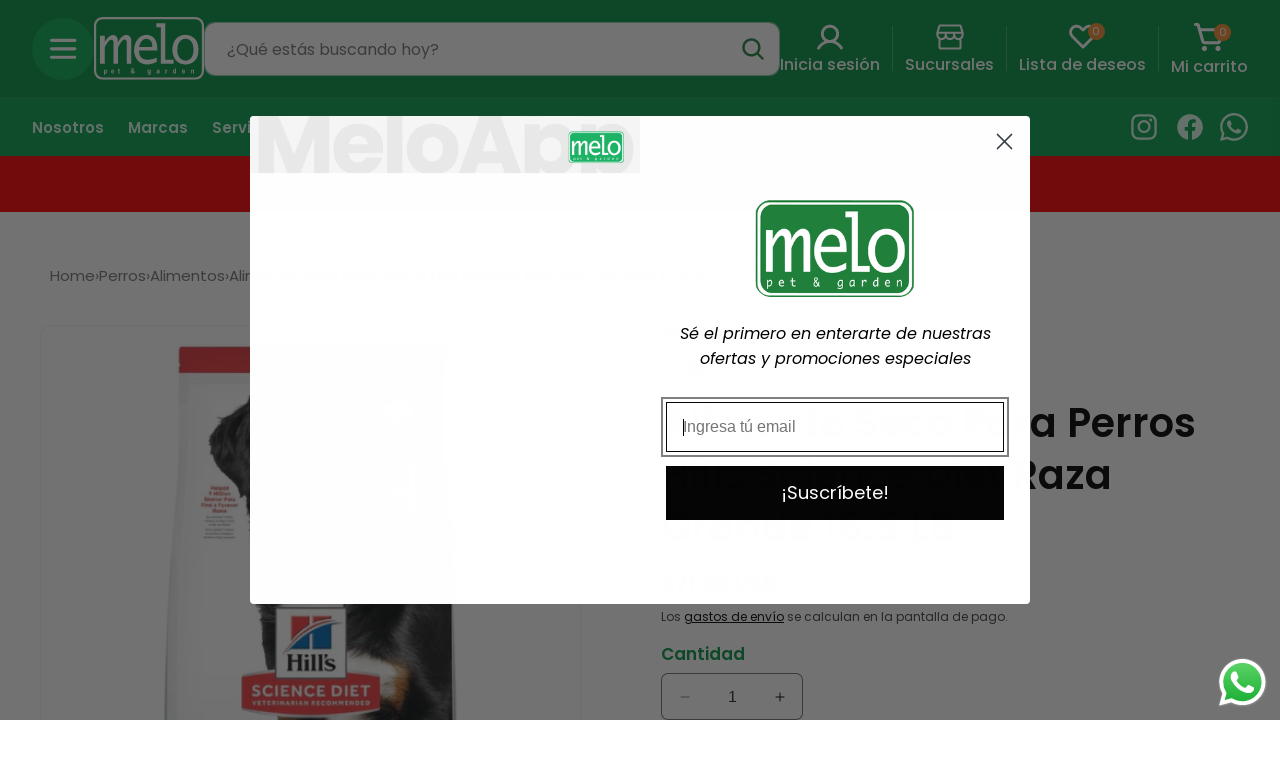

--- FILE ---
content_type: text/html; charset=utf-8
request_url: https://melopetandgarden.com/products/alimento-seco-para-perros-hills-science-diet-raza-grande-15-5-lb
body_size: 45780
content:
<!doctype html>
<html class="no-js" lang="es">
  <head>

      <!-- Google Tag Manager -->
      <script>(function(w,d,s,l,i){w[l]=w[l]||[];w[l].push({'gtm.start':
      new Date().getTime(),event:'gtm.js'});var f=d.getElementsByTagName(s)[0],
      j=d.createElement(s),dl=l!='dataLayer'?'&l='+l:'';j.async=true;j.src=
      'https://www.googletagmanager.com/gtm.js?id='+i+dl;f.parentNode.insertBefore(j,f);
      })(window,document,'script','dataLayer','GTM-PMBVHDCM');</script>
      <!-- End Google Tag Manager -->

    <meta charset="utf-8">
    <meta http-equiv="X-UA-Compatible" content="IE=edge">
    <meta name="viewport" content="width=device-width,initial-scale=1">
    <meta name="theme-color" content="">
    <link rel="canonical" href="https://melopetandgarden.com/products/alimento-seco-para-perros-hills-science-diet-raza-grande-15-5-lb"><link rel="icon" type="image/png" href="//melopetandgarden.com/cdn/shop/files/marca_pet.png?crop=center&height=32&v=1703077589&width=32"><link rel="preconnect" href="https://fonts.shopifycdn.com" crossorigin><title>
      Alimento Seco Para Perros Hills Science Diet Raza Grande 15.5 LB
 &ndash; MELO Pet and Garden</title>

    
      <meta name="description" content="Para satisfacer las necesidades nutricionales de los perros grandes en su etapa adulta. Proporciona nutrientes equilibrados para mantener su salud, especialmente para las articulaciones y huesos.">
    

    

<meta property="og:site_name" content="MELO Pet and Garden">
<meta property="og:url" content="https://melopetandgarden.com/products/alimento-seco-para-perros-hills-science-diet-raza-grande-15-5-lb">
<meta property="og:title" content="Alimento Seco Para Perros Hills Science Diet Raza Grande 15.5 LB">
<meta property="og:type" content="product">
<meta property="og:description" content="Para satisfacer las necesidades nutricionales de los perros grandes en su etapa adulta. Proporciona nutrientes equilibrados para mantener su salud, especialmente para las articulaciones y huesos."><meta property="og:image" content="http://melopetandgarden.com/cdn/shop/files/AlimentoSecoParaPerrosHillsScienceDietRazaGrande15.5LB.jpg?v=1701100082">
  <meta property="og:image:secure_url" content="https://melopetandgarden.com/cdn/shop/files/AlimentoSecoParaPerrosHillsScienceDietRazaGrande15.5LB.jpg?v=1701100082">
  <meta property="og:image:width" content="800">
  <meta property="og:image:height" content="800"><meta property="og:price:amount" content="71.20">
  <meta property="og:price:currency" content="USD"><meta name="twitter:card" content="summary_large_image">
<meta name="twitter:title" content="Alimento Seco Para Perros Hills Science Diet Raza Grande 15.5 LB">
<meta name="twitter:description" content="Para satisfacer las necesidades nutricionales de los perros grandes en su etapa adulta. Proporciona nutrientes equilibrados para mantener su salud, especialmente para las articulaciones y huesos.">


    <link rel="preconnect" href="https://fonts.googleapis.com">
    <link rel="preconnect" href="https://fonts.gstatic.com" crossorigin>
    <link href="https://fonts.googleapis.com/css2?family=Poppins:wght@400;500;600&display=swap" rel="stylesheet">

    <script src="//melopetandgarden.com/cdn/shop/t/7/assets/constants.js?v=58251544750838685771698863648" defer="defer"></script>
    <script src="//melopetandgarden.com/cdn/shop/t/7/assets/pubsub.js?v=158357773527763999511698863648" defer="defer"></script>
    <script src="//melopetandgarden.com/cdn/shop/t/7/assets/global.js?v=113367515774722599301698863648" defer="defer"></script>

    <script src="//melopetandgarden.com/cdn/shop/t/7/assets/global.js?v=113367515774722599301698863648" defer="defer"></script>

    <script>window.performance && window.performance.mark && window.performance.mark('shopify.content_for_header.start');</script><meta name="google-site-verification" content="87BTr-DOSS0AlWB8jPj3w_bokMANqt9GIkJU65HCSaY">
<meta id="shopify-digital-wallet" name="shopify-digital-wallet" content="/82037637428/digital_wallets/dialog">
<link rel="alternate" type="application/json+oembed" href="https://melopetandgarden.com/products/alimento-seco-para-perros-hills-science-diet-raza-grande-15-5-lb.oembed">
<script async="async" src="/checkouts/internal/preloads.js?locale=es-PA"></script>
<script id="shopify-features" type="application/json">{"accessToken":"0667a80c5d8bab3df4e12151d9407642","betas":["rich-media-storefront-analytics"],"domain":"melopetandgarden.com","predictiveSearch":true,"shopId":82037637428,"locale":"es"}</script>
<script>var Shopify = Shopify || {};
Shopify.shop = "melo-pet-and-garden.myshopify.com";
Shopify.locale = "es";
Shopify.currency = {"active":"USD","rate":"1.0"};
Shopify.country = "PA";
Shopify.theme = {"name":"Melo Pet \u0026 Garden - v1.1","id":162698002740,"schema_name":"Dawn","schema_version":"11.0.0","theme_store_id":887,"role":"main"};
Shopify.theme.handle = "null";
Shopify.theme.style = {"id":null,"handle":null};
Shopify.cdnHost = "melopetandgarden.com/cdn";
Shopify.routes = Shopify.routes || {};
Shopify.routes.root = "/";</script>
<script type="module">!function(o){(o.Shopify=o.Shopify||{}).modules=!0}(window);</script>
<script>!function(o){function n(){var o=[];function n(){o.push(Array.prototype.slice.apply(arguments))}return n.q=o,n}var t=o.Shopify=o.Shopify||{};t.loadFeatures=n(),t.autoloadFeatures=n()}(window);</script>
<script id="shop-js-analytics" type="application/json">{"pageType":"product"}</script>
<script defer="defer" async type="module" src="//melopetandgarden.com/cdn/shopifycloud/shop-js/modules/v2/client.init-shop-cart-sync_-aut3ZVe.es.esm.js"></script>
<script defer="defer" async type="module" src="//melopetandgarden.com/cdn/shopifycloud/shop-js/modules/v2/chunk.common_jR-HGkUL.esm.js"></script>
<script type="module">
  await import("//melopetandgarden.com/cdn/shopifycloud/shop-js/modules/v2/client.init-shop-cart-sync_-aut3ZVe.es.esm.js");
await import("//melopetandgarden.com/cdn/shopifycloud/shop-js/modules/v2/chunk.common_jR-HGkUL.esm.js");

  window.Shopify.SignInWithShop?.initShopCartSync?.({"fedCMEnabled":true,"windoidEnabled":true});

</script>
<script>(function() {
  var isLoaded = false;
  function asyncLoad() {
    if (isLoaded) return;
    isLoaded = true;
    var urls = ["https:\/\/cdn1.stamped.io\/files\/widget.min.js?shop=melo-pet-and-garden.myshopify.com","https:\/\/requestquote.w3apps.co\/js\/app.js?shop=melo-pet-and-garden.myshopify.com","https:\/\/cdn.shopify.com\/s\/files\/1\/0820\/3763\/7428\/files\/shopney-app-banner.js?v=1734007160\u0026shop=melo-pet-and-garden.myshopify.com","https:\/\/cdn.hextom.com\/js\/ultimatesalesboost.js?shop=melo-pet-and-garden.myshopify.com","https:\/\/static2.rapidsearch.dev\/resultpage.js?shop=melo-pet-and-garden.myshopify.com"];
    for (var i = 0; i < urls.length; i++) {
      var s = document.createElement('script');
      s.type = 'text/javascript';
      s.async = true;
      s.src = urls[i];
      var x = document.getElementsByTagName('script')[0];
      x.parentNode.insertBefore(s, x);
    }
  };
  if(window.attachEvent) {
    window.attachEvent('onload', asyncLoad);
  } else {
    window.addEventListener('load', asyncLoad, false);
  }
})();</script>
<script id="__st">var __st={"a":82037637428,"offset":-18000,"reqid":"b859ebf8-d8d4-4c45-b8f7-792a5006e5eb-1769000114","pageurl":"melopetandgarden.com\/products\/alimento-seco-para-perros-hills-science-diet-raza-grande-15-5-lb","u":"b71d4dc028d8","p":"product","rtyp":"product","rid":8813690683700};</script>
<script>window.ShopifyPaypalV4VisibilityTracking = true;</script>
<script id="captcha-bootstrap">!function(){'use strict';const t='contact',e='account',n='new_comment',o=[[t,t],['blogs',n],['comments',n],[t,'customer']],c=[[e,'customer_login'],[e,'guest_login'],[e,'recover_customer_password'],[e,'create_customer']],r=t=>t.map((([t,e])=>`form[action*='/${t}']:not([data-nocaptcha='true']) input[name='form_type'][value='${e}']`)).join(','),a=t=>()=>t?[...document.querySelectorAll(t)].map((t=>t.form)):[];function s(){const t=[...o],e=r(t);return a(e)}const i='password',u='form_key',d=['recaptcha-v3-token','g-recaptcha-response','h-captcha-response',i],f=()=>{try{return window.sessionStorage}catch{return}},m='__shopify_v',_=t=>t.elements[u];function p(t,e,n=!1){try{const o=window.sessionStorage,c=JSON.parse(o.getItem(e)),{data:r}=function(t){const{data:e,action:n}=t;return t[m]||n?{data:e,action:n}:{data:t,action:n}}(c);for(const[e,n]of Object.entries(r))t.elements[e]&&(t.elements[e].value=n);n&&o.removeItem(e)}catch(o){console.error('form repopulation failed',{error:o})}}const l='form_type',E='cptcha';function T(t){t.dataset[E]=!0}const w=window,h=w.document,L='Shopify',v='ce_forms',y='captcha';let A=!1;((t,e)=>{const n=(g='f06e6c50-85a8-45c8-87d0-21a2b65856fe',I='https://cdn.shopify.com/shopifycloud/storefront-forms-hcaptcha/ce_storefront_forms_captcha_hcaptcha.v1.5.2.iife.js',D={infoText:'Protegido por hCaptcha',privacyText:'Privacidad',termsText:'Términos'},(t,e,n)=>{const o=w[L][v],c=o.bindForm;if(c)return c(t,g,e,D).then(n);var r;o.q.push([[t,g,e,D],n]),r=I,A||(h.body.append(Object.assign(h.createElement('script'),{id:'captcha-provider',async:!0,src:r})),A=!0)});var g,I,D;w[L]=w[L]||{},w[L][v]=w[L][v]||{},w[L][v].q=[],w[L][y]=w[L][y]||{},w[L][y].protect=function(t,e){n(t,void 0,e),T(t)},Object.freeze(w[L][y]),function(t,e,n,w,h,L){const[v,y,A,g]=function(t,e,n){const i=e?o:[],u=t?c:[],d=[...i,...u],f=r(d),m=r(i),_=r(d.filter((([t,e])=>n.includes(e))));return[a(f),a(m),a(_),s()]}(w,h,L),I=t=>{const e=t.target;return e instanceof HTMLFormElement?e:e&&e.form},D=t=>v().includes(t);t.addEventListener('submit',(t=>{const e=I(t);if(!e)return;const n=D(e)&&!e.dataset.hcaptchaBound&&!e.dataset.recaptchaBound,o=_(e),c=g().includes(e)&&(!o||!o.value);(n||c)&&t.preventDefault(),c&&!n&&(function(t){try{if(!f())return;!function(t){const e=f();if(!e)return;const n=_(t);if(!n)return;const o=n.value;o&&e.removeItem(o)}(t);const e=Array.from(Array(32),(()=>Math.random().toString(36)[2])).join('');!function(t,e){_(t)||t.append(Object.assign(document.createElement('input'),{type:'hidden',name:u})),t.elements[u].value=e}(t,e),function(t,e){const n=f();if(!n)return;const o=[...t.querySelectorAll(`input[type='${i}']`)].map((({name:t})=>t)),c=[...d,...o],r={};for(const[a,s]of new FormData(t).entries())c.includes(a)||(r[a]=s);n.setItem(e,JSON.stringify({[m]:1,action:t.action,data:r}))}(t,e)}catch(e){console.error('failed to persist form',e)}}(e),e.submit())}));const S=(t,e)=>{t&&!t.dataset[E]&&(n(t,e.some((e=>e===t))),T(t))};for(const o of['focusin','change'])t.addEventListener(o,(t=>{const e=I(t);D(e)&&S(e,y())}));const B=e.get('form_key'),M=e.get(l),P=B&&M;t.addEventListener('DOMContentLoaded',(()=>{const t=y();if(P)for(const e of t)e.elements[l].value===M&&p(e,B);[...new Set([...A(),...v().filter((t=>'true'===t.dataset.shopifyCaptcha))])].forEach((e=>S(e,t)))}))}(h,new URLSearchParams(w.location.search),n,t,e,['guest_login'])})(!0,!0)}();</script>
<script integrity="sha256-4kQ18oKyAcykRKYeNunJcIwy7WH5gtpwJnB7kiuLZ1E=" data-source-attribution="shopify.loadfeatures" defer="defer" src="//melopetandgarden.com/cdn/shopifycloud/storefront/assets/storefront/load_feature-a0a9edcb.js" crossorigin="anonymous"></script>
<script data-source-attribution="shopify.dynamic_checkout.dynamic.init">var Shopify=Shopify||{};Shopify.PaymentButton=Shopify.PaymentButton||{isStorefrontPortableWallets:!0,init:function(){window.Shopify.PaymentButton.init=function(){};var t=document.createElement("script");t.src="https://melopetandgarden.com/cdn/shopifycloud/portable-wallets/latest/portable-wallets.es.js",t.type="module",document.head.appendChild(t)}};
</script>
<script data-source-attribution="shopify.dynamic_checkout.buyer_consent">
  function portableWalletsHideBuyerConsent(e){var t=document.getElementById("shopify-buyer-consent"),n=document.getElementById("shopify-subscription-policy-button");t&&n&&(t.classList.add("hidden"),t.setAttribute("aria-hidden","true"),n.removeEventListener("click",e))}function portableWalletsShowBuyerConsent(e){var t=document.getElementById("shopify-buyer-consent"),n=document.getElementById("shopify-subscription-policy-button");t&&n&&(t.classList.remove("hidden"),t.removeAttribute("aria-hidden"),n.addEventListener("click",e))}window.Shopify?.PaymentButton&&(window.Shopify.PaymentButton.hideBuyerConsent=portableWalletsHideBuyerConsent,window.Shopify.PaymentButton.showBuyerConsent=portableWalletsShowBuyerConsent);
</script>
<script data-source-attribution="shopify.dynamic_checkout.cart.bootstrap">document.addEventListener("DOMContentLoaded",(function(){function t(){return document.querySelector("shopify-accelerated-checkout-cart, shopify-accelerated-checkout")}if(t())Shopify.PaymentButton.init();else{new MutationObserver((function(e,n){t()&&(Shopify.PaymentButton.init(),n.disconnect())})).observe(document.body,{childList:!0,subtree:!0})}}));
</script>
<script id="sections-script" data-sections="header" defer="defer" src="//melopetandgarden.com/cdn/shop/t/7/compiled_assets/scripts.js?v=7129"></script>
<script>window.performance && window.performance.mark && window.performance.mark('shopify.content_for_header.end');</script>


    <style data-shopify>
      @font-face {
  font-family: Poppins;
  font-weight: 400;
  font-style: normal;
  font-display: swap;
  src: url("//melopetandgarden.com/cdn/fonts/poppins/poppins_n4.0ba78fa5af9b0e1a374041b3ceaadf0a43b41362.woff2") format("woff2"),
       url("//melopetandgarden.com/cdn/fonts/poppins/poppins_n4.214741a72ff2596839fc9760ee7a770386cf16ca.woff") format("woff");
}

      @font-face {
  font-family: Poppins;
  font-weight: 700;
  font-style: normal;
  font-display: swap;
  src: url("//melopetandgarden.com/cdn/fonts/poppins/poppins_n7.56758dcf284489feb014a026f3727f2f20a54626.woff2") format("woff2"),
       url("//melopetandgarden.com/cdn/fonts/poppins/poppins_n7.f34f55d9b3d3205d2cd6f64955ff4b36f0cfd8da.woff") format("woff");
}

      @font-face {
  font-family: Poppins;
  font-weight: 400;
  font-style: italic;
  font-display: swap;
  src: url("//melopetandgarden.com/cdn/fonts/poppins/poppins_i4.846ad1e22474f856bd6b81ba4585a60799a9f5d2.woff2") format("woff2"),
       url("//melopetandgarden.com/cdn/fonts/poppins/poppins_i4.56b43284e8b52fc64c1fd271f289a39e8477e9ec.woff") format("woff");
}

      @font-face {
  font-family: Poppins;
  font-weight: 700;
  font-style: italic;
  font-display: swap;
  src: url("//melopetandgarden.com/cdn/fonts/poppins/poppins_i7.42fd71da11e9d101e1e6c7932199f925f9eea42d.woff2") format("woff2"),
       url("//melopetandgarden.com/cdn/fonts/poppins/poppins_i7.ec8499dbd7616004e21155106d13837fff4cf556.woff") format("woff");
}

      @font-face {
  font-family: Poppins;
  font-weight: 400;
  font-style: normal;
  font-display: swap;
  src: url("//melopetandgarden.com/cdn/fonts/poppins/poppins_n4.0ba78fa5af9b0e1a374041b3ceaadf0a43b41362.woff2") format("woff2"),
       url("//melopetandgarden.com/cdn/fonts/poppins/poppins_n4.214741a72ff2596839fc9760ee7a770386cf16ca.woff") format("woff");
}


      
        :root,
        .color-background-1 {
          --color-background: 255,255,255;
        
          --gradient-background: #ffffff;
        
        --color-foreground: 0,0,0;
        --color-shadow: 0,0,0;
        --color-button: 34,128,64;
        --color-button-text: 255,255,255;
        --color-secondary-button: 255,255,255;
        --color-secondary-button-text: 255,255,255;
        --color-link: 255,255,255;
        --color-badge-foreground: 0,0,0;
        --color-badge-background: 255,255,255;
        --color-badge-border: 0,0,0;
        --payment-terms-background-color: rgb(255 255 255);
      }
      
        
        .color-background-2 {
          --color-background: 228,246,235;
        
          --gradient-background: #e4f6eb;
        
        --color-foreground: 34,128,64;
        --color-shadow: 34,128,64;
        --color-button: 34,128,64;
        --color-button-text: 221,253,236;
        --color-secondary-button: 228,246,235;
        --color-secondary-button-text: 34,128,64;
        --color-link: 34,128,64;
        --color-badge-foreground: 34,128,64;
        --color-badge-background: 228,246,235;
        --color-badge-border: 34,128,64;
        --payment-terms-background-color: rgb(228 246 235);
      }
      
        
        .color-inverse {
          --color-background: 7,146,71;
        
          --gradient-background: #079247;
        
        --color-foreground: 255,255,255;
        --color-shadow: 0,0,0;
        --color-button: 255,255,255;
        --color-button-text: 7,146,71;
        --color-secondary-button: 7,146,71;
        --color-secondary-button-text: 255,255,255;
        --color-link: 255,255,255;
        --color-badge-foreground: 255,255,255;
        --color-badge-background: 7,146,71;
        --color-badge-border: 255,255,255;
        --payment-terms-background-color: rgb(7 146 71);
      }
      
        
        .color-accent-1 {
          --color-background: 228,246,235;
        
          --gradient-background: #e4f6eb;
        
        --color-foreground: 0,0,0;
        --color-shadow: 0,0,0;
        --color-button: 34,128,64;
        --color-button-text: 255,255,255;
        --color-secondary-button: 228,246,235;
        --color-secondary-button-text: 0,0,0;
        --color-link: 0,0,0;
        --color-badge-foreground: 0,0,0;
        --color-badge-background: 228,246,235;
        --color-badge-border: 0,0,0;
        --payment-terms-background-color: rgb(228 246 235);
      }
      
        
        .color-accent-2 {
          --color-background: 43,131,72;
        
          --gradient-background: #2b8348;
        
        --color-foreground: 255,255,255;
        --color-shadow: 18,18,18;
        --color-button: 255,255,255;
        --color-button-text: 34,128,64;
        --color-secondary-button: 43,131,72;
        --color-secondary-button-text: 255,255,255;
        --color-link: 255,255,255;
        --color-badge-foreground: 255,255,255;
        --color-badge-background: 43,131,72;
        --color-badge-border: 255,255,255;
        --payment-terms-background-color: rgb(43 131 72);
      }
      
        
        .color-scheme-5518e392-7a1e-4c59-a62a-0516aee2b91c {
          --color-background: 255,255,255;
        
          --gradient-background: #ffffff;
        
        --color-foreground: 34,128,64;
        --color-shadow: 255,255,255;
        --color-button: 34,128,64;
        --color-button-text: 255,255,255;
        --color-secondary-button: 255,255,255;
        --color-secondary-button-text: 34,128,64;
        --color-link: 34,128,64;
        --color-badge-foreground: 34,128,64;
        --color-badge-background: 255,255,255;
        --color-badge-border: 34,128,64;
        --payment-terms-background-color: rgb(255 255 255);
      }
      
        
        .color-scheme-38abf82f-7599-4eed-9f48-81884231d04e {
          --color-background: 7,146,71;
        
          --gradient-background: #079247;
        
        --color-foreground: 255,255,255;
        --color-shadow: 0,0,0;
        --color-button: 255,255,255;
        --color-button-text: 7,146,71;
        --color-secondary-button: 7,146,71;
        --color-secondary-button-text: 255,255,255;
        --color-link: 255,255,255;
        --color-badge-foreground: 255,255,255;
        --color-badge-background: 7,146,71;
        --color-badge-border: 255,255,255;
        --payment-terms-background-color: rgb(7 146 71);
      }
      
        
        .color-scheme-2b1f37ed-8405-457e-8717-f106f814707f {
          --color-background: 228,246,235;
        
          --gradient-background: #e4f6eb;
        
        --color-foreground: 34,128,64;
        --color-shadow: 0,0,0;
        --color-button: 34,128,64;
        --color-button-text: 255,255,255;
        --color-secondary-button: 228,246,235;
        --color-secondary-button-text: 34,128,64;
        --color-link: 34,128,64;
        --color-badge-foreground: 34,128,64;
        --color-badge-background: 228,246,235;
        --color-badge-border: 34,128,64;
        --payment-terms-background-color: rgb(228 246 235);
      }
      
        
        .color-scheme-83d24646-5803-47b2-b3c1-f7ffb789ff3c {
          --color-background: 245,170,48;
        
          --gradient-background: #f5aa30;
        
        --color-foreground: 255,255,255;
        --color-shadow: 0,0,0;
        --color-button: 255,255,255;
        --color-button-text: 255,204,51;
        --color-secondary-button: 245,170,48;
        --color-secondary-button-text: 255,255,255;
        --color-link: 255,255,255;
        --color-badge-foreground: 255,255,255;
        --color-badge-background: 245,170,48;
        --color-badge-border: 255,255,255;
        --payment-terms-background-color: rgb(245 170 48);
      }
      
        
        .color-scheme-fdc9dcea-e524-44c4-bd3f-0ffeffbe1f4a {
          --color-background: 255,0,0;
        
          --gradient-background: #ff0000;
        
        --color-foreground: 255,255,255;
        --color-shadow: 0,0,0;
        --color-button: 255,255,255;
        --color-button-text: 255,255,255;
        --color-secondary-button: 255,0,0;
        --color-secondary-button-text: 0,0,0;
        --color-link: 0,0,0;
        --color-badge-foreground: 255,255,255;
        --color-badge-background: 255,0,0;
        --color-badge-border: 255,255,255;
        --payment-terms-background-color: rgb(255 0 0);
      }
      

      body, .color-background-1, .color-background-2, .color-inverse, .color-accent-1, .color-accent-2, .color-scheme-5518e392-7a1e-4c59-a62a-0516aee2b91c, .color-scheme-38abf82f-7599-4eed-9f48-81884231d04e, .color-scheme-2b1f37ed-8405-457e-8717-f106f814707f, .color-scheme-83d24646-5803-47b2-b3c1-f7ffb789ff3c, .color-scheme-fdc9dcea-e524-44c4-bd3f-0ffeffbe1f4a {
        color: rgba(var(--color-foreground), 0.75);
        background-color: rgb(var(--color-background));
      }

      :root {
        --font-body-family: Poppins, sans-serif;
        --font-body-style: normal;
        --font-body-weight: 400;
        --font-body-weight-bold: 700;

        --font-heading-family: Poppins, sans-serif;
        --font-heading-style: normal;
        --font-heading-weight: 600;

        --font-body-scale: 1.0;
        --font-heading-scale: 1.0;

        --media-padding: px;
        --media-border-opacity: 0.05;
        --media-border-width: 1px;
        --media-radius: 10px;
        --media-shadow-opacity: 0.0;
        --media-shadow-horizontal-offset: 0px;
        --media-shadow-vertical-offset: 4px;
        --media-shadow-blur-radius: 5px;
        --media-shadow-visible: 0;

        --page-width: 150rem;
        --page-width-margin: 0rem;

        --product-card-image-padding: 0.0rem;
        --product-card-corner-radius: 1.0rem;
        --product-card-text-alignment: left;
        --product-card-border-width: 0.0rem;
        --product-card-border-opacity: 0.1;
        --product-card-shadow-opacity: 0.0;
        --product-card-shadow-visible: 0;
        --product-card-shadow-horizontal-offset: 0.0rem;
        --product-card-shadow-vertical-offset: 0.4rem;
        --product-card-shadow-blur-radius: 0.5rem;

        --collection-card-image-padding: 0.0rem;
        --collection-card-corner-radius: 1.0rem;
        --collection-card-text-alignment: left;
        --collection-card-border-width: 0.0rem;
        --collection-card-border-opacity: 0.1;
        --collection-card-shadow-opacity: 0.0;
        --collection-card-shadow-visible: 0;
        --collection-card-shadow-horizontal-offset: 0.0rem;
        --collection-card-shadow-vertical-offset: 0.4rem;
        --collection-card-shadow-blur-radius: 0.5rem;

        --blog-card-image-padding: 0.0rem;
        --blog-card-corner-radius: 1.0rem;
        --blog-card-text-alignment: left;
        --blog-card-border-width: 0.0rem;
        --blog-card-border-opacity: 0.1;
        --blog-card-shadow-opacity: 0.0;
        --blog-card-shadow-visible: 0;
        --blog-card-shadow-horizontal-offset: 0.0rem;
        --blog-card-shadow-vertical-offset: 0.4rem;
        --blog-card-shadow-blur-radius: 0.5rem;

        --badge-corner-radius: 4.0rem;

        --popup-border-width: 1px;
        --popup-border-opacity: 0.1;
        --popup-corner-radius: 0px;
        --popup-shadow-opacity: 0.05;
        --popup-shadow-horizontal-offset: 0px;
        --popup-shadow-vertical-offset: 4px;
        --popup-shadow-blur-radius: 5px;

        --drawer-border-width: 1px;
        --drawer-border-opacity: 0.1;
        --drawer-shadow-opacity: 0.0;
        --drawer-shadow-horizontal-offset: 0px;
        --drawer-shadow-vertical-offset: 4px;
        --drawer-shadow-blur-radius: 5px;

        --spacing-sections-desktop: 0px;
        --spacing-sections-mobile: 0px;

        --grid-desktop-vertical-spacing: 20px;
        --grid-desktop-horizontal-spacing: 20px;
        --grid-mobile-vertical-spacing: 10px;
        --grid-mobile-horizontal-spacing: 10px;

        --text-boxes-border-opacity: 0.1;
        --text-boxes-border-width: 0px;
        --text-boxes-radius: 10px;
        --text-boxes-shadow-opacity: 0.0;
        --text-boxes-shadow-visible: 0;
        --text-boxes-shadow-horizontal-offset: 0px;
        --text-boxes-shadow-vertical-offset: 4px;
        --text-boxes-shadow-blur-radius: 5px;

        --buttons-radius: 6px;
        --buttons-radius-outset: 6px;
        --buttons-border-width: 0px;
        --buttons-border-opacity: 1.0;
        --buttons-shadow-opacity: 0.0;
        --buttons-shadow-visible: 0;
        --buttons-shadow-horizontal-offset: -12px;
        --buttons-shadow-vertical-offset: -12px;
        --buttons-shadow-blur-radius: 0px;
        --buttons-border-offset: 0.3px;

        --inputs-radius: 6px;
        --inputs-border-width: 1px;
        --inputs-border-opacity: 0.55;
        --inputs-shadow-opacity: 0.0;
        --inputs-shadow-horizontal-offset: 0px;
        --inputs-margin-offset: 0px;
        --inputs-shadow-vertical-offset: 4px;
        --inputs-shadow-blur-radius: 5px;
        --inputs-radius-outset: 7px;

        --variant-pills-radius: 40px;
        --variant-pills-border-width: 1px;
        --variant-pills-border-opacity: 0.55;
        --variant-pills-shadow-opacity: 0.0;
        --variant-pills-shadow-horizontal-offset: 0px;
        --variant-pills-shadow-vertical-offset: 4px;
        --variant-pills-shadow-blur-radius: 5px;
      }

      *,
      *::before,
      *::after {
        box-sizing: inherit;
      }

      html {
        box-sizing: border-box;
        font-size: calc(var(--font-body-scale) * 62.5%);
        height: 100%;
      }

      body {
      
        display: grid;
        grid-template-rows: auto auto 1fr auto;
        grid-template-columns: 100%;
        min-height: 100%;
        margin: 0;
        font-size: 1.6rem;
        letter-spacing: 0;
        line-height: calc(1 + 0.8 / var(--font-body-scale));
        font-family: var(--font-body-family);
        font-style: var(--font-body-style);
        font-weight: var(--font-body-weight);
      }

      @media screen and (min-width: 750px) {
        body {
          font-size: 1.6rem;
        }
      }
      #WebPixelsManagerSandboxContainer {
        display: none;
      }
    </style>

    <link href="//melopetandgarden.com/cdn/shop/t/7/assets/base.css?v=138336911579279060181765301965" rel="stylesheet" type="text/css" media="all" />
    <link href="//melopetandgarden.com/cdn/shop/t/7/assets/swiper.min.css?v=74343195862919560991698863648" rel="stylesheet" type="text/css" media="all" />
    <link href="//melopetandgarden.com/cdn/shop/t/7/assets/custom.css?v=88675525783267144171713977600" rel="stylesheet" type="text/css" media="all" />
<link rel="preload" as="font" href="//melopetandgarden.com/cdn/fonts/poppins/poppins_n4.0ba78fa5af9b0e1a374041b3ceaadf0a43b41362.woff2" type="font/woff2" crossorigin><link rel="preload" as="font" href="//melopetandgarden.com/cdn/fonts/poppins/poppins_n4.0ba78fa5af9b0e1a374041b3ceaadf0a43b41362.woff2" type="font/woff2" crossorigin><script>
      document.documentElement.className = document.documentElement.className.replace('no-js', 'js');
      if (Shopify.designMode) {
        document.documentElement.classList.add('shopify-design-mode');
      }
    </script>
    <link
  href="https://fonts.googleapis.com/css?family=Lato:300,400,700,900|Manjari:400,700|Nunito:300,400,600,700,800|Roboto:300,400,500,700,900&display=swap"
  rel="stylesheet"
>
<link rel="stylesheet" href="https://reorder-master.hulkapps.com/css/re-order.css?v=2023-09-21 17:08:21">

    


  <script type="text/javascript">
    window.RapidSearchAdmin = false;
  </script>


  <!--DOOFINDER-SHOPIFY-->  <!--/DOOFINDER-SHOPIFY--><!-- BEGIN app block: shopify://apps/multi-location-inv/blocks/app-embed/982328e1-99f7-4a7e-8266-6aed71bf0021 -->


  
    <script src="https://cdn.shopify.com/extensions/019bc8d2-cea0-7a5e-8ad1-2f50d795a504/inventory-info-theme-exrtensions-180/assets/common.bundle.js"></script>
  

<style>
  .iia-icon svg{height:18px;width:18px}.iia-disabled-button{pointer-events:none}.iia-hidden {display: none;}
</style>
<script>
      window.inventoryInfo = window.inventoryInfo || {};
      window.inventoryInfo.shop = window.inventoryInfo.shop || {};
      window.inventoryInfo.shop.shopifyDomain = 'melo-pet-and-garden.myshopify.com';
      window.inventoryInfo.shop.locale = 'es';
      window.inventoryInfo.pageType = 'product';
      
        window.inventoryInfo.settings = {"qtyColor":"#f28c34","locationBold":true,"uiEnabled":true,"onlineLocation":false,"expandable":true,"clickablePhone":false,"qtyBold":true,"description":"Elija su lugar de recogida al finalizar la compra","css":".iia-list%20%7B%0A%20%20%20%20border%3A%20solid%201px%20%23737373%3B%0A%20%20%20%20border-radius%3A%2010px%3B%0A%7D%0A.iia-header-container.iia-expandable%20%7B%0A%20%20%20%20margin-bottom%3A%2010px%3B%0A%7D%0A.iia-footer%20%7B%0A%20%20%20%20margin-top%3A%2010px%3B%0A%20%20%20%20color%3A%20%23f28c34%3B%0A%20%20%20%20font-weight%3A%20600%3B%0A%7D","header":"Disponible para Retiro en Tienda","optionTextTemplate":"{{location-name}} -  Cant. {{qty}} disponibles ","hideLocationDetails":true,"hideSoldOut":true};
        
          window.inventoryInfo.locationSettings = {};
        
      
      
</script>


  
 

 


  <script> 
      window.inventoryInfo = window.inventoryInfo || {};
      window.inventoryInfo.product = window.inventoryInfo.product || {}
      window.inventoryInfo.product.title = "Alimento Seco Para Perros Hills Science Diet Raza Grande 15.5 LB";
      window.inventoryInfo.product.handle = "alimento-seco-para-perros-hills-science-diet-raza-grande-15-5-lb";
      window.inventoryInfo.product.id = 8813690683700;
      window.inventoryInfo.product.selectedVairant = 47213237272884;
      window.inventoryInfo.product.defaultVariantOnly = true
      window.inventoryInfo.markets = window.inventoryInfo.markets || {};
      window.inventoryInfo.markets.isoCode = 'PA';
      window.inventoryInfo.product.variants = window.inventoryInfo.product.variants || []; 
      
          window.inventoryInfo.product.variants.push({id:47213237272884, 
                                                      title:"Default Title", 
                                                      available:true,
                                                      incoming: false,
                                                      incomingDate: null
                                                     });
      
       
    </script>

    


 
 
    
      <script src="https://cdn.shopify.com/extensions/019bc8d2-cea0-7a5e-8ad1-2f50d795a504/inventory-info-theme-exrtensions-180/assets/main.bundle.js"></script>
    

<!-- END app block --><!-- BEGIN app block: shopify://apps/se-wishlist-engine/blocks/app-embed/8f7c0857-8e71-463d-a168-8e133094753b --><link rel="preload" href="https://cdn.shopify.com/extensions/019bdabd-6cb4-76dd-b102-0fca94c8df62/wishlist-engine-226/assets/wishlist-engine.css" as="style" onload="this.onload=null;this.rel='stylesheet'">
<noscript><link rel="stylesheet" href="https://cdn.shopify.com/extensions/019bdabd-6cb4-76dd-b102-0fca94c8df62/wishlist-engine-226/assets/wishlist-engine.css"></noscript>

<meta name="wishlist_shop_current_currency" content="${{amount}}" id="wishlist_shop_current_currency"/>
<script data-id="Ad05seVZTT0FSY1FTM__14198427981142892921" type="application/javascript">
  var  customHeartIcon='';
  var  customHeartFillIcon='';
</script>

 
<script src="https://cdn.shopify.com/extensions/019bdabd-6cb4-76dd-b102-0fca94c8df62/wishlist-engine-226/assets/wishlist-engine-app.js" defer></script>

<!-- END app block --><!-- BEGIN app block: shopify://apps/klaviyo-email-marketing-sms/blocks/klaviyo-onsite-embed/2632fe16-c075-4321-a88b-50b567f42507 -->












  <script async src="https://static.klaviyo.com/onsite/js/VMbrBC/klaviyo.js?company_id=VMbrBC"></script>
  <script>!function(){if(!window.klaviyo){window._klOnsite=window._klOnsite||[];try{window.klaviyo=new Proxy({},{get:function(n,i){return"push"===i?function(){var n;(n=window._klOnsite).push.apply(n,arguments)}:function(){for(var n=arguments.length,o=new Array(n),w=0;w<n;w++)o[w]=arguments[w];var t="function"==typeof o[o.length-1]?o.pop():void 0,e=new Promise((function(n){window._klOnsite.push([i].concat(o,[function(i){t&&t(i),n(i)}]))}));return e}}})}catch(n){window.klaviyo=window.klaviyo||[],window.klaviyo.push=function(){var n;(n=window._klOnsite).push.apply(n,arguments)}}}}();</script>

  
    <script id="viewed_product">
      if (item == null) {
        var _learnq = _learnq || [];

        var MetafieldReviews = null
        var MetafieldYotpoRating = null
        var MetafieldYotpoCount = null
        var MetafieldLooxRating = null
        var MetafieldLooxCount = null
        var okendoProduct = null
        var okendoProductReviewCount = null
        var okendoProductReviewAverageValue = null
        try {
          // The following fields are used for Customer Hub recently viewed in order to add reviews.
          // This information is not part of __kla_viewed. Instead, it is part of __kla_viewed_reviewed_items
          MetafieldReviews = {};
          MetafieldYotpoRating = null
          MetafieldYotpoCount = null
          MetafieldLooxRating = null
          MetafieldLooxCount = null

          okendoProduct = null
          // If the okendo metafield is not legacy, it will error, which then requires the new json formatted data
          if (okendoProduct && 'error' in okendoProduct) {
            okendoProduct = null
          }
          okendoProductReviewCount = okendoProduct ? okendoProduct.reviewCount : null
          okendoProductReviewAverageValue = okendoProduct ? okendoProduct.reviewAverageValue : null
        } catch (error) {
          console.error('Error in Klaviyo onsite reviews tracking:', error);
        }

        var item = {
          Name: "Alimento Seco Para Perros Hills Science Diet Raza Grande 15.5 LB",
          ProductID: 8813690683700,
          Categories: ["Alimentos para perros","Hills","Perros","Todos los productos"],
          ImageURL: "https://melopetandgarden.com/cdn/shop/files/AlimentoSecoParaPerrosHillsScienceDietRazaGrande15.5LB_grande.jpg?v=1701100082",
          URL: "https://melopetandgarden.com/products/alimento-seco-para-perros-hills-science-diet-raza-grande-15-5-lb",
          Brand: "Hills",
          Price: "$71.20",
          Value: "71.20",
          CompareAtPrice: "$0.00"
        };
        _learnq.push(['track', 'Viewed Product', item]);
        _learnq.push(['trackViewedItem', {
          Title: item.Name,
          ItemId: item.ProductID,
          Categories: item.Categories,
          ImageUrl: item.ImageURL,
          Url: item.URL,
          Metadata: {
            Brand: item.Brand,
            Price: item.Price,
            Value: item.Value,
            CompareAtPrice: item.CompareAtPrice
          },
          metafields:{
            reviews: MetafieldReviews,
            yotpo:{
              rating: MetafieldYotpoRating,
              count: MetafieldYotpoCount,
            },
            loox:{
              rating: MetafieldLooxRating,
              count: MetafieldLooxCount,
            },
            okendo: {
              rating: okendoProductReviewAverageValue,
              count: okendoProductReviewCount,
            }
          }
        }]);
      }
    </script>
  




  <script>
    window.klaviyoReviewsProductDesignMode = false
  </script>







<!-- END app block --><!-- BEGIN app block: shopify://apps/hulk-form-builder/blocks/app-embed/b6b8dd14-356b-4725-a4ed-77232212b3c3 --><!-- BEGIN app snippet: hulkapps-formbuilder-theme-ext --><script type="text/javascript">
  
  if (typeof window.formbuilder_customer != "object") {
        window.formbuilder_customer = {}
  }

  window.hulkFormBuilder = {
    form_data: {},
    shop_data: {"shop_kfhtOrn4j1Y_6pRxQ2lKWA":{"shop_uuid":"kfhtOrn4j1Y_6pRxQ2lKWA","shop_timezone":"America\/New_York","shop_id":108363,"shop_is_after_submit_enabled":true,"shop_shopify_plan":"Shopify","shop_shopify_domain":"melo-pet-and-garden.myshopify.com","shop_created_at":"2024-05-29T09:27:52.117-05:00","is_skip_metafield":false,"shop_deleted":false,"shop_disabled":false}},
    settings_data: {"shop_settings":{"shop_customise_msgs":[],"default_customise_msgs":{"is_required":"is required","thank_you":"Thank you! The form was submitted successfully.","processing":"Processing...","valid_data":"Please provide valid data","valid_email":"Provide valid email format","valid_tags":"HTML Tags are not allowed","valid_phone":"Provide valid phone number","valid_captcha":"Please provide valid captcha response","valid_url":"Provide valid URL","only_number_alloud":"Provide valid number in","number_less":"must be less than","number_more":"must be more than","image_must_less":"Image must be less than 20MB","image_number":"Images allowed","image_extension":"Invalid extension! Please provide image file","error_image_upload":"Error in image upload. Please try again.","error_file_upload":"Error in file upload. Please try again.","your_response":"Your response","error_form_submit":"Error occur.Please try again after sometime.","email_submitted":"Form with this email is already submitted","invalid_email_by_zerobounce":"The email address you entered appears to be invalid. Please check it and try again.","download_file":"Download file","card_details_invalid":"Your card details are invalid","card_details":"Card details","please_enter_card_details":"Please enter card details","card_number":"Card number","exp_mm":"Exp MM","exp_yy":"Exp YY","crd_cvc":"CVV","payment_value":"Payment amount","please_enter_payment_amount":"Please enter payment amount","address1":"Address line 1","address2":"Address line 2","city":"City","province":"Province","zipcode":"Zip code","country":"Country","blocked_domain":"This form does not accept addresses from","file_must_less":"File must be less than 20MB","file_extension":"Invalid extension! Please provide file","only_file_number_alloud":"files allowed","previous":"Previous","next":"Next","must_have_a_input":"Please enter at least one field.","please_enter_required_data":"Please enter required data","atleast_one_special_char":"Include at least one special character","atleast_one_lowercase_char":"Include at least one lowercase character","atleast_one_uppercase_char":"Include at least one uppercase character","atleast_one_number":"Include at least one number","must_have_8_chars":"Must have 8 characters long","be_between_8_and_12_chars":"Be between 8 and 12 characters long","please_select":"Please Select","phone_submitted":"Form with this phone number is already submitted","user_res_parse_error":"Error while submitting the form","valid_same_values":"values must be same","product_choice_clear_selection":"Clear Selection","picture_choice_clear_selection":"Clear Selection","remove_all_for_file_image_upload":"Remove All","invalid_file_type_for_image_upload":"You can't upload files of this type.","invalid_file_type_for_signature_upload":"You can't upload files of this type.","max_files_exceeded_for_file_upload":"You can not upload any more files.","max_files_exceeded_for_image_upload":"You can not upload any more files.","file_already_exist":"File already uploaded","max_limit_exceed":"You have added the maximum number of text fields.","cancel_upload_for_file_upload":"Cancel upload","cancel_upload_for_image_upload":"Cancel upload","cancel_upload_for_signature_upload":"Cancel upload"},"shop_blocked_domains":[]}},
    features_data: {"shop_plan_features":{"shop_plan_features":["unlimited-forms","full-design-customization","export-form-submissions","multiple-recipients-for-form-submissions","multiple-admin-notifications","enable-captcha","unlimited-file-uploads","save-submitted-form-data","set-auto-response-message","conditional-logic","form-banner","save-as-draft-facility","include-user-response-in-admin-email","disable-form-submission","file-upload"]}},
    shop: null,
    shop_id: null,
    plan_features: null,
    validateDoubleQuotes: false,
    assets: {
      extraFunctions: "https://cdn.shopify.com/extensions/019bb5ee-ec40-7527-955d-c1b8751eb060/form-builder-by-hulkapps-50/assets/extra-functions.js",
      extraStyles: "https://cdn.shopify.com/extensions/019bb5ee-ec40-7527-955d-c1b8751eb060/form-builder-by-hulkapps-50/assets/extra-styles.css",
      bootstrapStyles: "https://cdn.shopify.com/extensions/019bb5ee-ec40-7527-955d-c1b8751eb060/form-builder-by-hulkapps-50/assets/theme-app-extension-bootstrap.css"
    },
    translations: {
      htmlTagNotAllowed: "HTML Tags are not allowed",
      sqlQueryNotAllowed: "SQL Queries are not allowed",
      doubleQuoteNotAllowed: "Double quotes are not allowed",
      vorwerkHttpWwwNotAllowed: "The words \u0026#39;http\u0026#39; and \u0026#39;www\u0026#39; are not allowed. Please remove them and try again.",
      maxTextFieldsReached: "You have added the maximum number of text fields.",
      avoidNegativeWords: "Avoid negative words: Don\u0026#39;t use negative words in your contact message.",
      customDesignOnly: "This form is for custom designs requests. For general inquiries please contact our team at info@stagheaddesigns.com",
      zerobounceApiErrorMsg: "We couldn\u0026#39;t verify your email due to a technical issue. Please try again later.",
    }

  }

  

  window.FbThemeAppExtSettingsHash = {}
  
</script><!-- END app snippet --><!-- END app block --><script src="https://cdn.shopify.com/extensions/019bdca9-ef2b-7c60-b42c-67dcf2ec5680/hextom-sales-boost-71/assets/ultimatesalesboost.js" type="text/javascript" defer="defer"></script>
<script src="https://cdn.shopify.com/extensions/019b7cd0-6587-73c3-9937-bcc2249fa2c4/lb-upsell-227/assets/lb-selleasy.js" type="text/javascript" defer="defer"></script>
<script src="https://cdn.shopify.com/extensions/019b6dda-9f81-7c8b-b5f5-7756ae4a26fb/dondy-whatsapp-chat-widget-85/assets/ChatBubble.js" type="text/javascript" defer="defer"></script>
<link href="https://cdn.shopify.com/extensions/019b6dda-9f81-7c8b-b5f5-7756ae4a26fb/dondy-whatsapp-chat-widget-85/assets/ChatBubble.css" rel="stylesheet" type="text/css" media="all">
<script src="https://cdn.shopify.com/extensions/019bb5ee-ec40-7527-955d-c1b8751eb060/form-builder-by-hulkapps-50/assets/form-builder-script.js" type="text/javascript" defer="defer"></script>
<link href="https://monorail-edge.shopifysvc.com" rel="dns-prefetch">
<script>(function(){if ("sendBeacon" in navigator && "performance" in window) {try {var session_token_from_headers = performance.getEntriesByType('navigation')[0].serverTiming.find(x => x.name == '_s').description;} catch {var session_token_from_headers = undefined;}var session_cookie_matches = document.cookie.match(/_shopify_s=([^;]*)/);var session_token_from_cookie = session_cookie_matches && session_cookie_matches.length === 2 ? session_cookie_matches[1] : "";var session_token = session_token_from_headers || session_token_from_cookie || "";function handle_abandonment_event(e) {var entries = performance.getEntries().filter(function(entry) {return /monorail-edge.shopifysvc.com/.test(entry.name);});if (!window.abandonment_tracked && entries.length === 0) {window.abandonment_tracked = true;var currentMs = Date.now();var navigation_start = performance.timing.navigationStart;var payload = {shop_id: 82037637428,url: window.location.href,navigation_start,duration: currentMs - navigation_start,session_token,page_type: "product"};window.navigator.sendBeacon("https://monorail-edge.shopifysvc.com/v1/produce", JSON.stringify({schema_id: "online_store_buyer_site_abandonment/1.1",payload: payload,metadata: {event_created_at_ms: currentMs,event_sent_at_ms: currentMs}}));}}window.addEventListener('pagehide', handle_abandonment_event);}}());</script>
<script id="web-pixels-manager-setup">(function e(e,d,r,n,o){if(void 0===o&&(o={}),!Boolean(null===(a=null===(i=window.Shopify)||void 0===i?void 0:i.analytics)||void 0===a?void 0:a.replayQueue)){var i,a;window.Shopify=window.Shopify||{};var t=window.Shopify;t.analytics=t.analytics||{};var s=t.analytics;s.replayQueue=[],s.publish=function(e,d,r){return s.replayQueue.push([e,d,r]),!0};try{self.performance.mark("wpm:start")}catch(e){}var l=function(){var e={modern:/Edge?\/(1{2}[4-9]|1[2-9]\d|[2-9]\d{2}|\d{4,})\.\d+(\.\d+|)|Firefox\/(1{2}[4-9]|1[2-9]\d|[2-9]\d{2}|\d{4,})\.\d+(\.\d+|)|Chrom(ium|e)\/(9{2}|\d{3,})\.\d+(\.\d+|)|(Maci|X1{2}).+ Version\/(15\.\d+|(1[6-9]|[2-9]\d|\d{3,})\.\d+)([,.]\d+|)( \(\w+\)|)( Mobile\/\w+|) Safari\/|Chrome.+OPR\/(9{2}|\d{3,})\.\d+\.\d+|(CPU[ +]OS|iPhone[ +]OS|CPU[ +]iPhone|CPU IPhone OS|CPU iPad OS)[ +]+(15[._]\d+|(1[6-9]|[2-9]\d|\d{3,})[._]\d+)([._]\d+|)|Android:?[ /-](13[3-9]|1[4-9]\d|[2-9]\d{2}|\d{4,})(\.\d+|)(\.\d+|)|Android.+Firefox\/(13[5-9]|1[4-9]\d|[2-9]\d{2}|\d{4,})\.\d+(\.\d+|)|Android.+Chrom(ium|e)\/(13[3-9]|1[4-9]\d|[2-9]\d{2}|\d{4,})\.\d+(\.\d+|)|SamsungBrowser\/([2-9]\d|\d{3,})\.\d+/,legacy:/Edge?\/(1[6-9]|[2-9]\d|\d{3,})\.\d+(\.\d+|)|Firefox\/(5[4-9]|[6-9]\d|\d{3,})\.\d+(\.\d+|)|Chrom(ium|e)\/(5[1-9]|[6-9]\d|\d{3,})\.\d+(\.\d+|)([\d.]+$|.*Safari\/(?![\d.]+ Edge\/[\d.]+$))|(Maci|X1{2}).+ Version\/(10\.\d+|(1[1-9]|[2-9]\d|\d{3,})\.\d+)([,.]\d+|)( \(\w+\)|)( Mobile\/\w+|) Safari\/|Chrome.+OPR\/(3[89]|[4-9]\d|\d{3,})\.\d+\.\d+|(CPU[ +]OS|iPhone[ +]OS|CPU[ +]iPhone|CPU IPhone OS|CPU iPad OS)[ +]+(10[._]\d+|(1[1-9]|[2-9]\d|\d{3,})[._]\d+)([._]\d+|)|Android:?[ /-](13[3-9]|1[4-9]\d|[2-9]\d{2}|\d{4,})(\.\d+|)(\.\d+|)|Mobile Safari.+OPR\/([89]\d|\d{3,})\.\d+\.\d+|Android.+Firefox\/(13[5-9]|1[4-9]\d|[2-9]\d{2}|\d{4,})\.\d+(\.\d+|)|Android.+Chrom(ium|e)\/(13[3-9]|1[4-9]\d|[2-9]\d{2}|\d{4,})\.\d+(\.\d+|)|Android.+(UC? ?Browser|UCWEB|U3)[ /]?(15\.([5-9]|\d{2,})|(1[6-9]|[2-9]\d|\d{3,})\.\d+)\.\d+|SamsungBrowser\/(5\.\d+|([6-9]|\d{2,})\.\d+)|Android.+MQ{2}Browser\/(14(\.(9|\d{2,})|)|(1[5-9]|[2-9]\d|\d{3,})(\.\d+|))(\.\d+|)|K[Aa][Ii]OS\/(3\.\d+|([4-9]|\d{2,})\.\d+)(\.\d+|)/},d=e.modern,r=e.legacy,n=navigator.userAgent;return n.match(d)?"modern":n.match(r)?"legacy":"unknown"}(),u="modern"===l?"modern":"legacy",c=(null!=n?n:{modern:"",legacy:""})[u],f=function(e){return[e.baseUrl,"/wpm","/b",e.hashVersion,"modern"===e.buildTarget?"m":"l",".js"].join("")}({baseUrl:d,hashVersion:r,buildTarget:u}),m=function(e){var d=e.version,r=e.bundleTarget,n=e.surface,o=e.pageUrl,i=e.monorailEndpoint;return{emit:function(e){var a=e.status,t=e.errorMsg,s=(new Date).getTime(),l=JSON.stringify({metadata:{event_sent_at_ms:s},events:[{schema_id:"web_pixels_manager_load/3.1",payload:{version:d,bundle_target:r,page_url:o,status:a,surface:n,error_msg:t},metadata:{event_created_at_ms:s}}]});if(!i)return console&&console.warn&&console.warn("[Web Pixels Manager] No Monorail endpoint provided, skipping logging."),!1;try{return self.navigator.sendBeacon.bind(self.navigator)(i,l)}catch(e){}var u=new XMLHttpRequest;try{return u.open("POST",i,!0),u.setRequestHeader("Content-Type","text/plain"),u.send(l),!0}catch(e){return console&&console.warn&&console.warn("[Web Pixels Manager] Got an unhandled error while logging to Monorail."),!1}}}}({version:r,bundleTarget:l,surface:e.surface,pageUrl:self.location.href,monorailEndpoint:e.monorailEndpoint});try{o.browserTarget=l,function(e){var d=e.src,r=e.async,n=void 0===r||r,o=e.onload,i=e.onerror,a=e.sri,t=e.scriptDataAttributes,s=void 0===t?{}:t,l=document.createElement("script"),u=document.querySelector("head"),c=document.querySelector("body");if(l.async=n,l.src=d,a&&(l.integrity=a,l.crossOrigin="anonymous"),s)for(var f in s)if(Object.prototype.hasOwnProperty.call(s,f))try{l.dataset[f]=s[f]}catch(e){}if(o&&l.addEventListener("load",o),i&&l.addEventListener("error",i),u)u.appendChild(l);else{if(!c)throw new Error("Did not find a head or body element to append the script");c.appendChild(l)}}({src:f,async:!0,onload:function(){if(!function(){var e,d;return Boolean(null===(d=null===(e=window.Shopify)||void 0===e?void 0:e.analytics)||void 0===d?void 0:d.initialized)}()){var d=window.webPixelsManager.init(e)||void 0;if(d){var r=window.Shopify.analytics;r.replayQueue.forEach((function(e){var r=e[0],n=e[1],o=e[2];d.publishCustomEvent(r,n,o)})),r.replayQueue=[],r.publish=d.publishCustomEvent,r.visitor=d.visitor,r.initialized=!0}}},onerror:function(){return m.emit({status:"failed",errorMsg:"".concat(f," has failed to load")})},sri:function(e){var d=/^sha384-[A-Za-z0-9+/=]+$/;return"string"==typeof e&&d.test(e)}(c)?c:"",scriptDataAttributes:o}),m.emit({status:"loading"})}catch(e){m.emit({status:"failed",errorMsg:(null==e?void 0:e.message)||"Unknown error"})}}})({shopId: 82037637428,storefrontBaseUrl: "https://melopetandgarden.com",extensionsBaseUrl: "https://extensions.shopifycdn.com/cdn/shopifycloud/web-pixels-manager",monorailEndpoint: "https://monorail-edge.shopifysvc.com/unstable/produce_batch",surface: "storefront-renderer",enabledBetaFlags: ["2dca8a86"],webPixelsConfigList: [{"id":"1003520308","configuration":"{\"accountID\":\"VMbrBC\",\"webPixelConfig\":\"eyJlbmFibGVBZGRlZFRvQ2FydEV2ZW50cyI6IHRydWV9\"}","eventPayloadVersion":"v1","runtimeContext":"STRICT","scriptVersion":"524f6c1ee37bacdca7657a665bdca589","type":"APP","apiClientId":123074,"privacyPurposes":["ANALYTICS","MARKETING"],"dataSharingAdjustments":{"protectedCustomerApprovalScopes":["read_customer_address","read_customer_email","read_customer_name","read_customer_personal_data","read_customer_phone"]}},{"id":"949813556","configuration":"{\"config\":\"{\\\"google_tag_ids\\\":[\\\"G-0XVXJG8N69\\\",\\\"AW-17327225126\\\",\\\"GT-5TN8GNC7\\\"],\\\"target_country\\\":\\\"ZZ\\\",\\\"gtag_events\\\":[{\\\"type\\\":\\\"begin_checkout\\\",\\\"action_label\\\":[\\\"G-0XVXJG8N69\\\",\\\"AW-17327225126\\\/wlbtCNKrhfIaEKbyocZA\\\"]},{\\\"type\\\":\\\"search\\\",\\\"action_label\\\":[\\\"G-0XVXJG8N69\\\",\\\"AW-17327225126\\\/3HrtCM6thfIaEKbyocZA\\\"]},{\\\"type\\\":\\\"view_item\\\",\\\"action_label\\\":[\\\"G-0XVXJG8N69\\\",\\\"AW-17327225126\\\/l6X5CMuthfIaEKbyocZA\\\",\\\"MC-Q383SRQHPW\\\"]},{\\\"type\\\":\\\"purchase\\\",\\\"action_label\\\":[\\\"G-0XVXJG8N69\\\",\\\"AW-17327225126\\\/nILVCM-rhfIaEKbyocZA\\\",\\\"MC-Q383SRQHPW\\\"]},{\\\"type\\\":\\\"page_view\\\",\\\"action_label\\\":[\\\"G-0XVXJG8N69\\\",\\\"AW-17327225126\\\/kAv9CMithfIaEKbyocZA\\\",\\\"MC-Q383SRQHPW\\\"]},{\\\"type\\\":\\\"add_payment_info\\\",\\\"action_label\\\":[\\\"G-0XVXJG8N69\\\",\\\"AW-17327225126\\\/f3HZCNGthfIaEKbyocZA\\\"]},{\\\"type\\\":\\\"add_to_cart\\\",\\\"action_label\\\":[\\\"G-0XVXJG8N69\\\",\\\"AW-17327225126\\\/bx49CNWrhfIaEKbyocZA\\\"]}],\\\"enable_monitoring_mode\\\":false}\"}","eventPayloadVersion":"v1","runtimeContext":"OPEN","scriptVersion":"b2a88bafab3e21179ed38636efcd8a93","type":"APP","apiClientId":1780363,"privacyPurposes":[],"dataSharingAdjustments":{"protectedCustomerApprovalScopes":["read_customer_address","read_customer_email","read_customer_name","read_customer_personal_data","read_customer_phone"]}},{"id":"939229492","configuration":"{\"pixel_id\":\"739428303769657\",\"pixel_type\":\"facebook_pixel\"}","eventPayloadVersion":"v1","runtimeContext":"OPEN","scriptVersion":"ca16bc87fe92b6042fbaa3acc2fbdaa6","type":"APP","apiClientId":2329312,"privacyPurposes":["ANALYTICS","MARKETING","SALE_OF_DATA"],"dataSharingAdjustments":{"protectedCustomerApprovalScopes":["read_customer_address","read_customer_email","read_customer_name","read_customer_personal_data","read_customer_phone"]}},{"id":"815431988","configuration":"{\"storeId\":\"melo-pet-and-garden.myshopify.com\"}","eventPayloadVersion":"v1","runtimeContext":"STRICT","scriptVersion":"e7ff4835c2df0be089f361b898b8b040","type":"APP","apiClientId":3440817,"privacyPurposes":["ANALYTICS"],"dataSharingAdjustments":{"protectedCustomerApprovalScopes":["read_customer_personal_data"]}},{"id":"249790772","configuration":"{\"accountID\":\"selleasy-metrics-track\"}","eventPayloadVersion":"v1","runtimeContext":"STRICT","scriptVersion":"5aac1f99a8ca74af74cea751ede503d2","type":"APP","apiClientId":5519923,"privacyPurposes":[],"dataSharingAdjustments":{"protectedCustomerApprovalScopes":["read_customer_email","read_customer_name","read_customer_personal_data"]}},{"id":"shopify-app-pixel","configuration":"{}","eventPayloadVersion":"v1","runtimeContext":"STRICT","scriptVersion":"0450","apiClientId":"shopify-pixel","type":"APP","privacyPurposes":["ANALYTICS","MARKETING"]},{"id":"shopify-custom-pixel","eventPayloadVersion":"v1","runtimeContext":"LAX","scriptVersion":"0450","apiClientId":"shopify-pixel","type":"CUSTOM","privacyPurposes":["ANALYTICS","MARKETING"]}],isMerchantRequest: false,initData: {"shop":{"name":"MELO Pet and Garden","paymentSettings":{"currencyCode":"USD"},"myshopifyDomain":"melo-pet-and-garden.myshopify.com","countryCode":"PA","storefrontUrl":"https:\/\/melopetandgarden.com"},"customer":null,"cart":null,"checkout":null,"productVariants":[{"price":{"amount":71.2,"currencyCode":"USD"},"product":{"title":"Alimento Seco Para Perros Hills Science Diet Raza Grande 15.5 LB","vendor":"Hills","id":"8813690683700","untranslatedTitle":"Alimento Seco Para Perros Hills Science Diet Raza Grande 15.5 LB","url":"\/products\/alimento-seco-para-perros-hills-science-diet-raza-grande-15-5-lb","type":"Alimentos Secos"},"id":"47213237272884","image":{"src":"\/\/melopetandgarden.com\/cdn\/shop\/files\/AlimentoSecoParaPerrosHillsScienceDietRazaGrande15.5LB.jpg?v=1701100082"},"sku":"93514900000","title":"Default Title","untranslatedTitle":"Default Title"}],"purchasingCompany":null},},"https://melopetandgarden.com/cdn","fcfee988w5aeb613cpc8e4bc33m6693e112",{"modern":"","legacy":""},{"shopId":"82037637428","storefrontBaseUrl":"https:\/\/melopetandgarden.com","extensionBaseUrl":"https:\/\/extensions.shopifycdn.com\/cdn\/shopifycloud\/web-pixels-manager","surface":"storefront-renderer","enabledBetaFlags":"[\"2dca8a86\"]","isMerchantRequest":"false","hashVersion":"fcfee988w5aeb613cpc8e4bc33m6693e112","publish":"custom","events":"[[\"page_viewed\",{}],[\"product_viewed\",{\"productVariant\":{\"price\":{\"amount\":71.2,\"currencyCode\":\"USD\"},\"product\":{\"title\":\"Alimento Seco Para Perros Hills Science Diet Raza Grande 15.5 LB\",\"vendor\":\"Hills\",\"id\":\"8813690683700\",\"untranslatedTitle\":\"Alimento Seco Para Perros Hills Science Diet Raza Grande 15.5 LB\",\"url\":\"\/products\/alimento-seco-para-perros-hills-science-diet-raza-grande-15-5-lb\",\"type\":\"Alimentos Secos\"},\"id\":\"47213237272884\",\"image\":{\"src\":\"\/\/melopetandgarden.com\/cdn\/shop\/files\/AlimentoSecoParaPerrosHillsScienceDietRazaGrande15.5LB.jpg?v=1701100082\"},\"sku\":\"93514900000\",\"title\":\"Default Title\",\"untranslatedTitle\":\"Default Title\"}}]]"});</script><script>
  window.ShopifyAnalytics = window.ShopifyAnalytics || {};
  window.ShopifyAnalytics.meta = window.ShopifyAnalytics.meta || {};
  window.ShopifyAnalytics.meta.currency = 'USD';
  var meta = {"product":{"id":8813690683700,"gid":"gid:\/\/shopify\/Product\/8813690683700","vendor":"Hills","type":"Alimentos Secos","handle":"alimento-seco-para-perros-hills-science-diet-raza-grande-15-5-lb","variants":[{"id":47213237272884,"price":7120,"name":"Alimento Seco Para Perros Hills Science Diet Raza Grande 15.5 LB","public_title":null,"sku":"93514900000"}],"remote":false},"page":{"pageType":"product","resourceType":"product","resourceId":8813690683700,"requestId":"b859ebf8-d8d4-4c45-b8f7-792a5006e5eb-1769000114"}};
  for (var attr in meta) {
    window.ShopifyAnalytics.meta[attr] = meta[attr];
  }
</script>
<script class="analytics">
  (function () {
    var customDocumentWrite = function(content) {
      var jquery = null;

      if (window.jQuery) {
        jquery = window.jQuery;
      } else if (window.Checkout && window.Checkout.$) {
        jquery = window.Checkout.$;
      }

      if (jquery) {
        jquery('body').append(content);
      }
    };

    var hasLoggedConversion = function(token) {
      if (token) {
        return document.cookie.indexOf('loggedConversion=' + token) !== -1;
      }
      return false;
    }

    var setCookieIfConversion = function(token) {
      if (token) {
        var twoMonthsFromNow = new Date(Date.now());
        twoMonthsFromNow.setMonth(twoMonthsFromNow.getMonth() + 2);

        document.cookie = 'loggedConversion=' + token + '; expires=' + twoMonthsFromNow;
      }
    }

    var trekkie = window.ShopifyAnalytics.lib = window.trekkie = window.trekkie || [];
    if (trekkie.integrations) {
      return;
    }
    trekkie.methods = [
      'identify',
      'page',
      'ready',
      'track',
      'trackForm',
      'trackLink'
    ];
    trekkie.factory = function(method) {
      return function() {
        var args = Array.prototype.slice.call(arguments);
        args.unshift(method);
        trekkie.push(args);
        return trekkie;
      };
    };
    for (var i = 0; i < trekkie.methods.length; i++) {
      var key = trekkie.methods[i];
      trekkie[key] = trekkie.factory(key);
    }
    trekkie.load = function(config) {
      trekkie.config = config || {};
      trekkie.config.initialDocumentCookie = document.cookie;
      var first = document.getElementsByTagName('script')[0];
      var script = document.createElement('script');
      script.type = 'text/javascript';
      script.onerror = function(e) {
        var scriptFallback = document.createElement('script');
        scriptFallback.type = 'text/javascript';
        scriptFallback.onerror = function(error) {
                var Monorail = {
      produce: function produce(monorailDomain, schemaId, payload) {
        var currentMs = new Date().getTime();
        var event = {
          schema_id: schemaId,
          payload: payload,
          metadata: {
            event_created_at_ms: currentMs,
            event_sent_at_ms: currentMs
          }
        };
        return Monorail.sendRequest("https://" + monorailDomain + "/v1/produce", JSON.stringify(event));
      },
      sendRequest: function sendRequest(endpointUrl, payload) {
        // Try the sendBeacon API
        if (window && window.navigator && typeof window.navigator.sendBeacon === 'function' && typeof window.Blob === 'function' && !Monorail.isIos12()) {
          var blobData = new window.Blob([payload], {
            type: 'text/plain'
          });

          if (window.navigator.sendBeacon(endpointUrl, blobData)) {
            return true;
          } // sendBeacon was not successful

        } // XHR beacon

        var xhr = new XMLHttpRequest();

        try {
          xhr.open('POST', endpointUrl);
          xhr.setRequestHeader('Content-Type', 'text/plain');
          xhr.send(payload);
        } catch (e) {
          console.log(e);
        }

        return false;
      },
      isIos12: function isIos12() {
        return window.navigator.userAgent.lastIndexOf('iPhone; CPU iPhone OS 12_') !== -1 || window.navigator.userAgent.lastIndexOf('iPad; CPU OS 12_') !== -1;
      }
    };
    Monorail.produce('monorail-edge.shopifysvc.com',
      'trekkie_storefront_load_errors/1.1',
      {shop_id: 82037637428,
      theme_id: 162698002740,
      app_name: "storefront",
      context_url: window.location.href,
      source_url: "//melopetandgarden.com/cdn/s/trekkie.storefront.cd680fe47e6c39ca5d5df5f0a32d569bc48c0f27.min.js"});

        };
        scriptFallback.async = true;
        scriptFallback.src = '//melopetandgarden.com/cdn/s/trekkie.storefront.cd680fe47e6c39ca5d5df5f0a32d569bc48c0f27.min.js';
        first.parentNode.insertBefore(scriptFallback, first);
      };
      script.async = true;
      script.src = '//melopetandgarden.com/cdn/s/trekkie.storefront.cd680fe47e6c39ca5d5df5f0a32d569bc48c0f27.min.js';
      first.parentNode.insertBefore(script, first);
    };
    trekkie.load(
      {"Trekkie":{"appName":"storefront","development":false,"defaultAttributes":{"shopId":82037637428,"isMerchantRequest":null,"themeId":162698002740,"themeCityHash":"4770484357998624674","contentLanguage":"es","currency":"USD","eventMetadataId":"eb92ddf2-22ce-4436-8bce-6a558a1ec5f1"},"isServerSideCookieWritingEnabled":true,"monorailRegion":"shop_domain","enabledBetaFlags":["65f19447"]},"Session Attribution":{},"S2S":{"facebookCapiEnabled":true,"source":"trekkie-storefront-renderer","apiClientId":580111}}
    );

    var loaded = false;
    trekkie.ready(function() {
      if (loaded) return;
      loaded = true;

      window.ShopifyAnalytics.lib = window.trekkie;

      var originalDocumentWrite = document.write;
      document.write = customDocumentWrite;
      try { window.ShopifyAnalytics.merchantGoogleAnalytics.call(this); } catch(error) {};
      document.write = originalDocumentWrite;

      window.ShopifyAnalytics.lib.page(null,{"pageType":"product","resourceType":"product","resourceId":8813690683700,"requestId":"b859ebf8-d8d4-4c45-b8f7-792a5006e5eb-1769000114","shopifyEmitted":true});

      var match = window.location.pathname.match(/checkouts\/(.+)\/(thank_you|post_purchase)/)
      var token = match? match[1]: undefined;
      if (!hasLoggedConversion(token)) {
        setCookieIfConversion(token);
        window.ShopifyAnalytics.lib.track("Viewed Product",{"currency":"USD","variantId":47213237272884,"productId":8813690683700,"productGid":"gid:\/\/shopify\/Product\/8813690683700","name":"Alimento Seco Para Perros Hills Science Diet Raza Grande 15.5 LB","price":"71.20","sku":"93514900000","brand":"Hills","variant":null,"category":"Alimentos Secos","nonInteraction":true,"remote":false},undefined,undefined,{"shopifyEmitted":true});
      window.ShopifyAnalytics.lib.track("monorail:\/\/trekkie_storefront_viewed_product\/1.1",{"currency":"USD","variantId":47213237272884,"productId":8813690683700,"productGid":"gid:\/\/shopify\/Product\/8813690683700","name":"Alimento Seco Para Perros Hills Science Diet Raza Grande 15.5 LB","price":"71.20","sku":"93514900000","brand":"Hills","variant":null,"category":"Alimentos Secos","nonInteraction":true,"remote":false,"referer":"https:\/\/melopetandgarden.com\/products\/alimento-seco-para-perros-hills-science-diet-raza-grande-15-5-lb"});
      }
    });


        var eventsListenerScript = document.createElement('script');
        eventsListenerScript.async = true;
        eventsListenerScript.src = "//melopetandgarden.com/cdn/shopifycloud/storefront/assets/shop_events_listener-3da45d37.js";
        document.getElementsByTagName('head')[0].appendChild(eventsListenerScript);

})();</script>
<script
  defer
  src="https://melopetandgarden.com/cdn/shopifycloud/perf-kit/shopify-perf-kit-3.0.4.min.js"
  data-application="storefront-renderer"
  data-shop-id="82037637428"
  data-render-region="gcp-us-central1"
  data-page-type="product"
  data-theme-instance-id="162698002740"
  data-theme-name="Dawn"
  data-theme-version="11.0.0"
  data-monorail-region="shop_domain"
  data-resource-timing-sampling-rate="10"
  data-shs="true"
  data-shs-beacon="true"
  data-shs-export-with-fetch="true"
  data-shs-logs-sample-rate="1"
  data-shs-beacon-endpoint="https://melopetandgarden.com/api/collect"
></script>
</head>
  <body class="gradient animate--hover-default">

    
      <!-- Google Tag Manager (noscript) -->
      <noscript><iframe src="https://www.googletagmanager.com/ns.html?id=GTM-PMBVHDCM"
      height="0" width="0" style="display:none;visibility:hidden"></iframe></noscript>
     <!-- End Google Tag Manager (noscript) -->

    
    <a class="skip-to-content-link button visually-hidden" href="#MainContent">
      Ir directamente al contenido
    </a><!-- BEGIN sections: header-group -->
<div id="shopify-section-sections--21535937102132__header" class="shopify-section shopify-section-group-header-group section-header"><link rel="stylesheet" href="//melopetandgarden.com/cdn/shop/t/7/assets/component-list-menu.css?v=151968516119678728991698863648" media="print" onload="this.media='all'">
<link rel="stylesheet" href="//melopetandgarden.com/cdn/shop/t/7/assets/component-search.css?v=130382253973794904871698863648" media="print" onload="this.media='all'">
<link rel="stylesheet" href="//melopetandgarden.com/cdn/shop/t/7/assets/component-menu-drawer.css?v=31331429079022630271698863648" media="print" onload="this.media='all'">
<link rel="stylesheet" href="//melopetandgarden.com/cdn/shop/t/7/assets/component-cart-notification.css?v=54116361853792938221698863648" media="print" onload="this.media='all'">
<link rel="stylesheet" href="//melopetandgarden.com/cdn/shop/t/7/assets/component-cart-items.css?v=63185545252468242311698863648" media="print" onload="this.media='all'"><noscript><link href="//melopetandgarden.com/cdn/shop/t/7/assets/component-list-menu.css?v=151968516119678728991698863648" rel="stylesheet" type="text/css" media="all" /></noscript>
<noscript><link href="//melopetandgarden.com/cdn/shop/t/7/assets/component-search.css?v=130382253973794904871698863648" rel="stylesheet" type="text/css" media="all" /></noscript>
<noscript><link href="//melopetandgarden.com/cdn/shop/t/7/assets/component-menu-drawer.css?v=31331429079022630271698863648" rel="stylesheet" type="text/css" media="all" /></noscript>
<noscript><link href="//melopetandgarden.com/cdn/shop/t/7/assets/component-cart-notification.css?v=54116361853792938221698863648" rel="stylesheet" type="text/css" media="all" /></noscript>
<noscript><link href="//melopetandgarden.com/cdn/shop/t/7/assets/component-cart-items.css?v=63185545252468242311698863648" rel="stylesheet" type="text/css" media="all" /></noscript>

<style>
  header-drawer {
    justify-self: start;
    margin-left: -1.2rem;
  }.menu-drawer-container {
    display: flex;
  }

  .list-menu {
    list-style: none;
    padding: 0;
    margin: 0;
  }

  .list-menu--inline {
    display: inline-flex;
    flex-wrap: wrap;
  }

  summary.list-menu__item {
    padding-right: 2.7rem;
  }

  .list-menu__item {
    display: flex;
    align-items: center;
    line-height: calc(1 + 0.3 / var(--font-body-scale));
  }

  .list-menu__item--link {
    text-decoration: none;
    padding-bottom: 1rem;
    padding-top: 1rem;
    line-height: calc(1 + 0.8 / var(--font-body-scale));
  }

  @media screen and (min-width: 750px) {
    .list-menu__item--link {
      padding-bottom: 0.5rem;
      padding-top: 0.5rem;
    }
  }
</style><style data-shopify>.header {
    padding: 16px 1.5rem 16px 1.5rem;
  }

  .section-header {
    position: sticky; /* This is for fixing a Safari z-index issue. PR #2147 */
    margin-bottom: 0px;
  }

  @media screen and (min-width: 750px) {
    .section-header {
      margin-bottom: 0px;
    }
  }

  @media screen and (min-width: 990px) {
    .header {
      padding-top: 16px;
      padding-bottom: 16px;
    }
  }</style><script src="//melopetandgarden.com/cdn/shop/t/7/assets/details-disclosure.js?v=13653116266235556501698863648" defer="defer"></script>
<script src="//melopetandgarden.com/cdn/shop/t/7/assets/details-modal.js?v=25581673532751508451698863648" defer="defer"></script>
<script src="//melopetandgarden.com/cdn/shop/t/7/assets/cart-notification.js?v=133508293167896966491698863648" defer="defer"></script>
<script src="//melopetandgarden.com/cdn/shop/t/7/assets/search-form.js?v=133129549252120666541698863648" defer="defer"></script><svg xmlns="http://www.w3.org/2000/svg" class="hidden">
  <symbol id="icon-search" viewbox="0 0 26 26" fill="none">
    <path d="M25.2449 23.2551L19.6797 17.6875C21.3483 15.5131 22.1274 12.7853 21.8588 10.0576C21.5902 7.32989 20.2941 4.80647 18.2334 2.99923C16.1727 1.19199 13.5018 0.236256 10.7623 0.325912C8.02289 0.415567 5.42012 1.5439 3.48201 3.48201C1.5439 5.42012 0.415567 8.02289 0.325912 10.7623C0.236256 13.5018 1.19199 16.1727 2.99923 18.2334C4.80647 20.2941 7.32989 21.5902 10.0576 21.8588C12.7853 22.1274 15.5131 21.3483 17.6875 19.6797L23.2574 25.2508C23.3883 25.3816 23.5435 25.4854 23.7145 25.5562C23.8854 25.627 24.0685 25.6634 24.2535 25.6634C24.4385 25.6634 24.6217 25.627 24.7926 25.5562C24.9635 25.4854 25.1188 25.3816 25.2496 25.2508C25.3804 25.12 25.4842 24.9647 25.555 24.7938C25.6258 24.6229 25.6622 24.4397 25.6622 24.2547C25.6622 24.0697 25.6258 23.8865 25.555 23.7156C25.4842 23.5447 25.3804 23.3894 25.2496 23.2586L25.2449 23.2551ZM3.15627 11.125C3.15627 9.54895 3.62363 8.00828 4.49925 6.69782C5.37487 5.38737 6.61942 4.36599 8.07551 3.76286C9.53161 3.15972 11.1339 3.00191 12.6797 3.30939C14.2254 3.61687 15.6453 4.37582 16.7598 5.49027C17.8742 6.60471 18.6332 8.02461 18.9407 9.5704C19.2481 11.1162 19.0903 12.7184 18.4872 14.1745C17.8841 15.6306 16.8627 16.8752 15.5522 17.7508C14.2418 18.6264 12.7011 19.0938 11.125 19.0938C9.01225 19.0916 6.98662 18.2513 5.49266 16.7574C3.9987 15.2634 3.15844 13.2378 3.15627 11.125Z" fill="currentColor"/>
  </symbol>

  <symbol id="icon-reset" class="icon icon-close"  fill="none" viewBox="0 0 18 18" stroke="currentColor">
    <circle r="8.5" cy="9" cx="9" stroke-opacity="0.2"/>
    <path d="M6.82972 6.82915L1.17193 1.17097" stroke-linecap="round" stroke-linejoin="round" transform="translate(5 5)"/>
    <path d="M1.22896 6.88502L6.77288 1.11523" stroke-linecap="round" stroke-linejoin="round" transform="translate(5 5)"/>
  </symbol>

  <symbol id="icon-close" class="icon icon-close" fill="none" viewBox="0 0 21 21">
    <path d="M20.1717 18.2126C20.4359 18.4767 20.5843 18.835 20.5843 19.2087C20.5843 19.5823 20.4359 19.9406 20.1717 20.2047C19.9075 20.4689 19.5492 20.6173 19.1756 20.6173C18.802 20.6173 18.4437 20.4689 18.1795 20.2047L10.7393 12.7622L3.29669 20.2024C3.03251 20.4666 2.6742 20.615 2.3006 20.615C1.92699 20.615 1.56868 20.4666 1.3045 20.2024C1.04032 19.9382 0.891907 19.5799 0.891907 19.2063C0.891907 18.8327 1.04032 18.4744 1.3045 18.2102L8.74708 10.77L1.30685 3.3274C1.04267 3.06322 0.894251 2.70492 0.894251 2.33131C0.894251 1.9577 1.04267 1.5994 1.30685 1.33522C1.57103 1.07103 1.92933 0.922619 2.30294 0.922619C2.67655 0.922619 3.03485 1.07103 3.29903 1.33522L10.7393 8.77779L18.1818 1.33404C18.446 1.06986 18.8043 0.921448 19.1779 0.921448C19.5515 0.921448 19.9099 1.06986 20.174 1.33404C20.4382 1.59822 20.5866 1.95653 20.5866 2.33014C20.5866 2.70374 20.4382 3.06205 20.174 3.32623L12.7315 10.77L20.1717 18.2126Z" fill="currentColor"/>
  </symbol>
</svg><div id="top" class="header-wrapper color-inverse gradient header-wrapper--border-bottom"><header class="header header--middle-left header--mobile-center page-width drawer-menu header--has-menu header--has-social header--has-account">

<header-drawer data-breakpoint="desktop">
  <details id="Details-menu-drawer-container" class="menu-drawer-container">
    <summary
      class="header__icon header__icon--menu header__icon--summary link focus-inset"
      aria-label="Menú"
    >
      <span>
        <svg
  xmlns="http://www.w3.org/2000/svg"
  aria-hidden="true"
  focusable="false"
  class="icon icon-hamburger"
  fill="none"
  viewBox="0 0 24 19"
>
  <path d="M23.458 9.76996C23.458 10.1429 23.3098 10.5006 23.0461 10.7643C22.7824 11.0281 22.4247 11.1762 22.0518 11.1762H1.42676C1.0538 11.1762 0.696112 11.0281 0.432389 10.7643C0.168666 10.5006 0.0205078 10.1429 0.0205078 9.76996C0.0205078 9.397 0.168666 9.03931 0.432389 8.77559C0.696112 8.51187 1.0538 8.36371 1.42676 8.36371H22.0518C22.4247 8.36371 22.7824 8.51187 23.0461 8.77559C23.3098 9.03931 23.458 9.397 23.458 9.76996ZM1.42676 3.67621H22.0518C22.4247 3.67621 22.7824 3.52805 23.0461 3.26433C23.3098 3.0006 23.458 2.64292 23.458 2.26996C23.458 1.897 23.3098 1.53931 23.0461 1.27559C22.7824 1.01187 22.4247 0.863708 22.0518 0.863708H1.42676C1.0538 0.863708 0.696112 1.01187 0.432389 1.27559C0.168666 1.53931 0.0205078 1.897 0.0205078 2.26996C0.0205078 2.64292 0.168666 3.0006 0.432389 3.26433C0.696112 3.52805 1.0538 3.67621 1.42676 3.67621ZM22.0518 15.8637H1.42676C1.0538 15.8637 0.696112 16.0119 0.432389 16.2756C0.168666 16.5393 0.0205078 16.897 0.0205078 17.27C0.0205078 17.6429 0.168666 18.0006 0.432389 18.2643C0.696112 18.528 1.0538 18.6762 1.42676 18.6762H22.0518C22.4247 18.6762 22.7824 18.528 23.0461 18.2643C23.3098 18.0006 23.458 17.6429 23.458 17.27C23.458 16.897 23.3098 16.5393 23.0461 16.2756C22.7824 16.0119 22.4247 15.8637 22.0518 15.8637Z" fill="currentColor"/>
</svg>

        <svg
  xmlns="http://www.w3.org/2000/svg"
  aria-hidden="true"
  focusable="false"
  class="icon icon-close"
  fill="none"
  viewBox="0 0 21 21"
>
  <path d="M20.1717 18.2126C20.4359 18.4767 20.5843 18.835 20.5843 19.2087C20.5843 19.5823 20.4359 19.9406 20.1717 20.2047C19.9075 20.4689 19.5492 20.6173 19.1756 20.6173C18.802 20.6173 18.4437 20.4689 18.1795 20.2047L10.7393 12.7622L3.29669 20.2024C3.03251 20.4666 2.6742 20.615 2.3006 20.615C1.92699 20.615 1.56868 20.4666 1.3045 20.2024C1.04032 19.9382 0.891907 19.5799 0.891907 19.2063C0.891907 18.8327 1.04032 18.4744 1.3045 18.2102L8.74708 10.77L1.30685 3.3274C1.04267 3.06322 0.894251 2.70492 0.894251 2.33131C0.894251 1.9577 1.04267 1.5994 1.30685 1.33522C1.57103 1.07103 1.92933 0.922619 2.30294 0.922619C2.67655 0.922619 3.03485 1.07103 3.29903 1.33522L10.7393 8.77779L18.1818 1.33404C18.446 1.06986 18.8043 0.921448 19.1779 0.921448C19.5515 0.921448 19.9099 1.06986 20.174 1.33404C20.4382 1.59822 20.5866 1.95653 20.5866 2.33014C20.5866 2.70374 20.4382 3.06205 20.174 3.32623L12.7315 10.77L20.1717 18.2126Z" fill="currentColor"/>
</svg>

      </span>
    </summary>
    <div id="menu-drawer" class="gradient menu-drawer motion-reduce color-scheme-5518e392-7a1e-4c59-a62a-0516aee2b91c">
      <div class="menu-drawer__inner-container">
        <div class="menu-drawer__navigation-container">
          <nav class="menu-drawer__navigation">
            <ul class="menu-drawer__menu has-submenu list-menu" role="list"><li><details id="Details-menu-drawer-menu-item-1">
                      <summary
                        id="HeaderDrawer-perros"
                        class="menu-drawer__menu-item list-menu__item link link--text focus-inset"
                      >
                        Perros
                        
                        <svg aria-hidden="true" focusable="false" class="icon icon-caret" viewBox="0 0 10 6">
  <path fill-rule="evenodd" clip-rule="evenodd" d="M9.354.646a.5.5 0 00-.708 0L5 4.293 1.354.646a.5.5 0 00-.708.708l4 4a.5.5 0 00.708 0l4-4a.5.5 0 000-.708z" fill="currentColor">
</svg>

                      </summary>
                      <div
                        id="link-perros"
                        class="menu-drawer__submenu has-submenu gradient motion-reduce"
                        tabindex="-1"
                      >
                        <div class="menu-drawer__inner-submenu">
                          <button class="menu-drawer__close-button link link--text focus-inset" aria-expanded="true">
                            
                            <svg aria-hidden="true" focusable="false" class="icon icon-caret" viewBox="0 0 10 6">
  <path fill-rule="evenodd" clip-rule="evenodd" d="M9.354.646a.5.5 0 00-.708 0L5 4.293 1.354.646a.5.5 0 00-.708.708l4 4a.5.5 0 00.708 0l4-4a.5.5 0 000-.708z" fill="currentColor">
</svg>

                            Perros
                          </button>
                          <ul class="menu-drawer__menu list-menu" role="list" tabindex="-1"><li><a
                                    id="HeaderDrawer-perros-alimentos"
                                    href="/collections/alimentos-perro"
                                    class="menu-drawer__menu-item link link--text list-menu__item focus-inset"
                                    
                                  >
                                    Alimentos
                                  </a></li><li><a
                                    id="HeaderDrawer-perros-salud"
                                    href="/collections/salud-perros"
                                    class="menu-drawer__menu-item link link--text list-menu__item focus-inset"
                                    
                                  >
                                    Salud
                                  </a></li><li><a
                                    id="HeaderDrawer-perros-higiene-animal"
                                    href="/collections/higiene-animal-perros"
                                    class="menu-drawer__menu-item link link--text list-menu__item focus-inset"
                                    
                                  >
                                    Higiene animal
                                  </a></li><li><a
                                    id="HeaderDrawer-perros-accesorios"
                                    href="/collections/accesorios-perros"
                                    class="menu-drawer__menu-item link link--text list-menu__item focus-inset"
                                    
                                  >
                                    Accesorios
                                  </a></li><li><a
                                    id="HeaderDrawer-perros-ver-todo"
                                    href="/collections/perro"
                                    class="menu-drawer__menu-item link link--text list-menu__item focus-inset"
                                    
                                  >
                                    Ver todo
                                  </a></li></ul>
                        </div>
                      </div>
                    </details></li><li><details id="Details-menu-drawer-menu-item-2">
                      <summary
                        id="HeaderDrawer-gatos"
                        class="menu-drawer__menu-item list-menu__item link link--text focus-inset"
                      >
                        Gatos
                        
                        <svg aria-hidden="true" focusable="false" class="icon icon-caret" viewBox="0 0 10 6">
  <path fill-rule="evenodd" clip-rule="evenodd" d="M9.354.646a.5.5 0 00-.708 0L5 4.293 1.354.646a.5.5 0 00-.708.708l4 4a.5.5 0 00.708 0l4-4a.5.5 0 000-.708z" fill="currentColor">
</svg>

                      </summary>
                      <div
                        id="link-gatos"
                        class="menu-drawer__submenu has-submenu gradient motion-reduce"
                        tabindex="-1"
                      >
                        <div class="menu-drawer__inner-submenu">
                          <button class="menu-drawer__close-button link link--text focus-inset" aria-expanded="true">
                            
                            <svg aria-hidden="true" focusable="false" class="icon icon-caret" viewBox="0 0 10 6">
  <path fill-rule="evenodd" clip-rule="evenodd" d="M9.354.646a.5.5 0 00-.708 0L5 4.293 1.354.646a.5.5 0 00-.708.708l4 4a.5.5 0 00.708 0l4-4a.5.5 0 000-.708z" fill="currentColor">
</svg>

                            Gatos
                          </button>
                          <ul class="menu-drawer__menu list-menu" role="list" tabindex="-1"><li><a
                                    id="HeaderDrawer-gatos-alimentos"
                                    href="/collections/alimentos-gatos"
                                    class="menu-drawer__menu-item link link--text list-menu__item focus-inset"
                                    
                                  >
                                    Alimentos
                                  </a></li><li><a
                                    id="HeaderDrawer-gatos-salud"
                                    href="/collections/salud-gatos"
                                    class="menu-drawer__menu-item link link--text list-menu__item focus-inset"
                                    
                                  >
                                    Salud
                                  </a></li><li><a
                                    id="HeaderDrawer-gatos-higiene-animal"
                                    href="/collections/higiene-animal-gatos"
                                    class="menu-drawer__menu-item link link--text list-menu__item focus-inset"
                                    
                                  >
                                    Higiene animal
                                  </a></li><li><a
                                    id="HeaderDrawer-gatos-accesorios"
                                    href="/collections/accesorios-gatos"
                                    class="menu-drawer__menu-item link link--text list-menu__item focus-inset"
                                    
                                  >
                                    Accesorios
                                  </a></li><li><a
                                    id="HeaderDrawer-gatos-ver-todo"
                                    href="/collections/gato"
                                    class="menu-drawer__menu-item link link--text list-menu__item focus-inset"
                                    
                                  >
                                    Ver todo
                                  </a></li></ul>
                        </div>
                      </div>
                    </details></li><li><details id="Details-menu-drawer-menu-item-3">
                      <summary
                        id="HeaderDrawer-aves"
                        class="menu-drawer__menu-item list-menu__item link link--text focus-inset"
                      >
                        Aves
                        
                        <svg aria-hidden="true" focusable="false" class="icon icon-caret" viewBox="0 0 10 6">
  <path fill-rule="evenodd" clip-rule="evenodd" d="M9.354.646a.5.5 0 00-.708 0L5 4.293 1.354.646a.5.5 0 00-.708.708l4 4a.5.5 0 00.708 0l4-4a.5.5 0 000-.708z" fill="currentColor">
</svg>

                      </summary>
                      <div
                        id="link-aves"
                        class="menu-drawer__submenu has-submenu gradient motion-reduce"
                        tabindex="-1"
                      >
                        <div class="menu-drawer__inner-submenu">
                          <button class="menu-drawer__close-button link link--text focus-inset" aria-expanded="true">
                            
                            <svg aria-hidden="true" focusable="false" class="icon icon-caret" viewBox="0 0 10 6">
  <path fill-rule="evenodd" clip-rule="evenodd" d="M9.354.646a.5.5 0 00-.708 0L5 4.293 1.354.646a.5.5 0 00-.708.708l4 4a.5.5 0 00.708 0l4-4a.5.5 0 000-.708z" fill="currentColor">
</svg>

                            Aves
                          </button>
                          <ul class="menu-drawer__menu list-menu" role="list" tabindex="-1"><li><a
                                    id="HeaderDrawer-aves-alimentos"
                                    href="/collections/alimentos-aves"
                                    class="menu-drawer__menu-item link link--text list-menu__item focus-inset"
                                    
                                  >
                                    Alimentos
                                  </a></li><li><a
                                    id="HeaderDrawer-aves-salud"
                                    href="/collections/salud-aves"
                                    class="menu-drawer__menu-item link link--text list-menu__item focus-inset"
                                    
                                  >
                                    Salud
                                  </a></li><li><a
                                    id="HeaderDrawer-aves-accesorios"
                                    href="/collections/accesorios-aves"
                                    class="menu-drawer__menu-item link link--text list-menu__item focus-inset"
                                    
                                  >
                                    Accesorios
                                  </a></li><li><a
                                    id="HeaderDrawer-aves-ver-todo"
                                    href="/collections/aves"
                                    class="menu-drawer__menu-item link link--text list-menu__item focus-inset"
                                    
                                  >
                                    Ver todo
                                  </a></li></ul>
                        </div>
                      </div>
                    </details></li><li><details id="Details-menu-drawer-menu-item-4">
                      <summary
                        id="HeaderDrawer-pequenas-especies"
                        class="menu-drawer__menu-item list-menu__item link link--text focus-inset"
                      >
                        Pequeñas especies
                        
                        <svg aria-hidden="true" focusable="false" class="icon icon-caret" viewBox="0 0 10 6">
  <path fill-rule="evenodd" clip-rule="evenodd" d="M9.354.646a.5.5 0 00-.708 0L5 4.293 1.354.646a.5.5 0 00-.708.708l4 4a.5.5 0 00.708 0l4-4a.5.5 0 000-.708z" fill="currentColor">
</svg>

                      </summary>
                      <div
                        id="link-pequenas-especies"
                        class="menu-drawer__submenu has-submenu gradient motion-reduce"
                        tabindex="-1"
                      >
                        <div class="menu-drawer__inner-submenu">
                          <button class="menu-drawer__close-button link link--text focus-inset" aria-expanded="true">
                            
                            <svg aria-hidden="true" focusable="false" class="icon icon-caret" viewBox="0 0 10 6">
  <path fill-rule="evenodd" clip-rule="evenodd" d="M9.354.646a.5.5 0 00-.708 0L5 4.293 1.354.646a.5.5 0 00-.708.708l4 4a.5.5 0 00.708 0l4-4a.5.5 0 000-.708z" fill="currentColor">
</svg>

                            Pequeñas especies
                          </button>
                          <ul class="menu-drawer__menu list-menu" role="list" tabindex="-1"><li><a
                                    id="HeaderDrawer-pequenas-especies-alimentos"
                                    href="/collections/alimentos-especies"
                                    class="menu-drawer__menu-item link link--text list-menu__item focus-inset"
                                    
                                  >
                                    Alimentos
                                  </a></li><li><a
                                    id="HeaderDrawer-pequenas-especies-salud"
                                    href="/collections/salud-especies"
                                    class="menu-drawer__menu-item link link--text list-menu__item focus-inset"
                                    
                                  >
                                    Salud
                                  </a></li><li><a
                                    id="HeaderDrawer-pequenas-especies-accesorios"
                                    href="/collections/accesorios-especies"
                                    class="menu-drawer__menu-item link link--text list-menu__item focus-inset"
                                    
                                  >
                                    Accesorios
                                  </a></li><li><a
                                    id="HeaderDrawer-pequenas-especies-ver-todo"
                                    href="/collections/pequenas-especies"
                                    class="menu-drawer__menu-item link link--text list-menu__item focus-inset"
                                    
                                  >
                                    Ver todo
                                  </a></li></ul>
                        </div>
                      </div>
                    </details></li><li><details id="Details-menu-drawer-menu-item-5">
                      <summary
                        id="HeaderDrawer-peces"
                        class="menu-drawer__menu-item list-menu__item link link--text focus-inset"
                      >
                        Peces
                        
                        <svg aria-hidden="true" focusable="false" class="icon icon-caret" viewBox="0 0 10 6">
  <path fill-rule="evenodd" clip-rule="evenodd" d="M9.354.646a.5.5 0 00-.708 0L5 4.293 1.354.646a.5.5 0 00-.708.708l4 4a.5.5 0 00.708 0l4-4a.5.5 0 000-.708z" fill="currentColor">
</svg>

                      </summary>
                      <div
                        id="link-peces"
                        class="menu-drawer__submenu has-submenu gradient motion-reduce"
                        tabindex="-1"
                      >
                        <div class="menu-drawer__inner-submenu">
                          <button class="menu-drawer__close-button link link--text focus-inset" aria-expanded="true">
                            
                            <svg aria-hidden="true" focusable="false" class="icon icon-caret" viewBox="0 0 10 6">
  <path fill-rule="evenodd" clip-rule="evenodd" d="M9.354.646a.5.5 0 00-.708 0L5 4.293 1.354.646a.5.5 0 00-.708.708l4 4a.5.5 0 00.708 0l4-4a.5.5 0 000-.708z" fill="currentColor">
</svg>

                            Peces
                          </button>
                          <ul class="menu-drawer__menu list-menu" role="list" tabindex="-1"><li><a
                                    id="HeaderDrawer-peces-alimentos"
                                    href="/collections/alimentos-peces"
                                    class="menu-drawer__menu-item link link--text list-menu__item focus-inset"
                                    
                                  >
                                    Alimentos
                                  </a></li><li><a
                                    id="HeaderDrawer-peces-accesorios-e-higiene-animal"
                                    href="/collections/accesorios-e-higiene-animal-peces"
                                    class="menu-drawer__menu-item link link--text list-menu__item focus-inset"
                                    
                                  >
                                    Accesorios e higiene animal
                                  </a></li><li><a
                                    id="HeaderDrawer-peces-ver-todo"
                                    href="/collections/peces"
                                    class="menu-drawer__menu-item link link--text list-menu__item focus-inset"
                                    
                                  >
                                    Ver todo
                                  </a></li></ul>
                        </div>
                      </div>
                    </details></li><li><details id="Details-menu-drawer-menu-item-6">
                      <summary
                        id="HeaderDrawer-reptiles"
                        class="menu-drawer__menu-item list-menu__item link link--text focus-inset"
                      >
                        Reptiles
                        
                        <svg aria-hidden="true" focusable="false" class="icon icon-caret" viewBox="0 0 10 6">
  <path fill-rule="evenodd" clip-rule="evenodd" d="M9.354.646a.5.5 0 00-.708 0L5 4.293 1.354.646a.5.5 0 00-.708.708l4 4a.5.5 0 00.708 0l4-4a.5.5 0 000-.708z" fill="currentColor">
</svg>

                      </summary>
                      <div
                        id="link-reptiles"
                        class="menu-drawer__submenu has-submenu gradient motion-reduce"
                        tabindex="-1"
                      >
                        <div class="menu-drawer__inner-submenu">
                          <button class="menu-drawer__close-button link link--text focus-inset" aria-expanded="true">
                            
                            <svg aria-hidden="true" focusable="false" class="icon icon-caret" viewBox="0 0 10 6">
  <path fill-rule="evenodd" clip-rule="evenodd" d="M9.354.646a.5.5 0 00-.708 0L5 4.293 1.354.646a.5.5 0 00-.708.708l4 4a.5.5 0 00.708 0l4-4a.5.5 0 000-.708z" fill="currentColor">
</svg>

                            Reptiles
                          </button>
                          <ul class="menu-drawer__menu list-menu" role="list" tabindex="-1"><li><a
                                    id="HeaderDrawer-reptiles-alimentos"
                                    href="/collections/alimentos-reptiles"
                                    class="menu-drawer__menu-item link link--text list-menu__item focus-inset"
                                    
                                  >
                                    Alimentos
                                  </a></li><li><a
                                    id="HeaderDrawer-reptiles-salud"
                                    href="/collections/salud-reptiles"
                                    class="menu-drawer__menu-item link link--text list-menu__item focus-inset"
                                    
                                  >
                                    Salud
                                  </a></li><li><a
                                    id="HeaderDrawer-reptiles-habitat"
                                    href="/collections/habitat"
                                    class="menu-drawer__menu-item link link--text list-menu__item focus-inset"
                                    
                                  >
                                    Hábitat
                                  </a></li></ul>
                        </div>
                      </div>
                    </details></li><li><details id="Details-menu-drawer-menu-item-7">
                      <summary
                        id="HeaderDrawer-jardineria"
                        class="menu-drawer__menu-item list-menu__item link link--text focus-inset"
                      >
                        Jardinería
                        
                        <svg aria-hidden="true" focusable="false" class="icon icon-caret" viewBox="0 0 10 6">
  <path fill-rule="evenodd" clip-rule="evenodd" d="M9.354.646a.5.5 0 00-.708 0L5 4.293 1.354.646a.5.5 0 00-.708.708l4 4a.5.5 0 00.708 0l4-4a.5.5 0 000-.708z" fill="currentColor">
</svg>

                      </summary>
                      <div
                        id="link-jardineria"
                        class="menu-drawer__submenu has-submenu gradient motion-reduce"
                        tabindex="-1"
                      >
                        <div class="menu-drawer__inner-submenu">
                          <button class="menu-drawer__close-button link link--text focus-inset" aria-expanded="true">
                            
                            <svg aria-hidden="true" focusable="false" class="icon icon-caret" viewBox="0 0 10 6">
  <path fill-rule="evenodd" clip-rule="evenodd" d="M9.354.646a.5.5 0 00-.708 0L5 4.293 1.354.646a.5.5 0 00-.708.708l4 4a.5.5 0 00.708 0l4-4a.5.5 0 000-.708z" fill="currentColor">
</svg>

                            Jardinería
                          </button>
                          <ul class="menu-drawer__menu list-menu" role="list" tabindex="-1"><li><a
                                    id="HeaderDrawer-jardineria-abono-y-siembra"
                                    href="/collections/abono-y-siembra"
                                    class="menu-drawer__menu-item link link--text list-menu__item focus-inset"
                                    
                                  >
                                    Abono y siembra
                                  </a></li><li><a
                                    id="HeaderDrawer-jardineria-proteccion-de-cultivos"
                                    href="/collections/proteccion-de-cultivos"
                                    class="menu-drawer__menu-item link link--text list-menu__item focus-inset"
                                    
                                  >
                                    Protección de cultivos
                                  </a></li><li><a
                                    id="HeaderDrawer-jardineria-potes-y-adornos"
                                    href="/collections/potes-y-adornos"
                                    class="menu-drawer__menu-item link link--text list-menu__item focus-inset"
                                    
                                  >
                                    Potes y adornos
                                  </a></li><li><a
                                    id="HeaderDrawer-jardineria-herramientas-para-jardin"
                                    href="/collections/herramientas-para-jardin"
                                    class="menu-drawer__menu-item link link--text list-menu__item focus-inset"
                                    
                                  >
                                    Herramientas para jardín
                                  </a></li><li><a
                                    id="HeaderDrawer-jardineria-outdoor"
                                    href="/collections/outdoor"
                                    class="menu-drawer__menu-item link link--text list-menu__item focus-inset"
                                    
                                  >
                                    Outdoor
                                  </a></li><li><a
                                    id="HeaderDrawer-jardineria-riego"
                                    href="/collections/riego"
                                    class="menu-drawer__menu-item link link--text list-menu__item focus-inset"
                                    
                                  >
                                    Riego
                                  </a></li><li><a
                                    id="HeaderDrawer-jardineria-ver-todo"
                                    href="/collections/jardineria"
                                    class="menu-drawer__menu-item link link--text list-menu__item focus-inset"
                                    
                                  >
                                    Ver todo
                                  </a></li></ul>
                        </div>
                      </div>
                    </details></li></ul>
          </nav>
          <div class="menu-drawer__utility-links"><a
                href="https://info.melopetandgarden.com?locale=es&region_country=PA"
                class="menu-drawer__account link focus-inset h5 medium-hide large-up-hide"
              >
                <svg
  xmlns="http://www.w3.org/2000/svg"
  aria-hidden="true"
  focusable="false"
  class="icon icon-account"
  fill="none"
  viewBox="0 0 22 21"
>
  <path d="M20.9731 18.6875C19.6878 16.4316 17.6807 14.6738 15.275 13.6972C16.4713 12.7999 17.355 11.549 17.8009 10.1216C18.2468 8.69424 18.2322 7.16274 17.7594 5.74407C17.2865 4.3254 16.3792 3.09148 15.166 2.21709C13.9529 1.34271 12.4954 0.872192 11 0.872192C9.50457 0.872192 8.04706 1.34271 6.83392 2.21709C5.62078 3.09148 4.7135 4.3254 4.24061 5.74407C3.76772 7.16274 3.75319 8.69424 4.19907 10.1216C4.64496 11.549 5.52865 12.7999 6.72498 13.6972C4.31928 14.6738 2.31221 16.4316 1.02686 18.6875C0.94721 18.8156 0.894127 18.9583 0.870762 19.1073C0.847396 19.2563 0.854226 19.4085 0.890844 19.5548C0.927462 19.7011 0.993122 19.8385 1.08392 19.9589C1.17472 20.0794 1.2888 20.1803 1.41938 20.2557C1.54996 20.3312 1.69438 20.3796 1.84405 20.3981C1.99373 20.4166 2.14559 20.4049 2.29062 20.3635C2.43566 20.3222 2.57089 20.2521 2.6883 20.1574C2.8057 20.0628 2.90288 19.9455 2.97404 19.8125C4.67279 16.8763 7.67279 15.125 11 15.125C14.3272 15.125 17.3272 16.8772 19.0259 19.8125C19.1802 20.0605 19.4248 20.2388 19.7081 20.3097C19.9914 20.3806 20.2912 20.3386 20.544 20.1925C20.7969 20.0464 20.9831 19.8077 21.0631 19.5268C21.1432 19.246 21.1109 18.945 20.9731 18.6875ZM6.12498 8C6.12498 7.03582 6.41089 6.09329 6.94657 5.2916C7.48224 4.48991 8.24361 3.86507 9.1344 3.49609C10.0252 3.12711 11.0054 3.03057 11.951 3.21868C12.8967 3.40678 13.7653 3.87108 14.4471 4.55286C15.1289 5.23464 15.5932 6.10328 15.7813 7.04894C15.9694 7.9946 15.8729 8.9748 15.5039 9.86559C15.1349 10.7564 14.5101 11.5177 13.7084 12.0534C12.9067 12.5891 11.9642 12.875 11 12.875C9.70751 12.8735 8.4684 12.3594 7.55448 11.4455C6.64056 10.5316 6.12647 9.29248 6.12498 8Z" fill="currentColor"/>
</svg>

Iniciar sesión</a><div class="menu-drawer__localization header-localization">
</div><ul class="list list-social list-unstyled" role="list"><li class="list-social__item">
                  <a href="https://www.facebook.com/MeloPetAndGarden/" class="list-social__link link"><svg aria-hidden="true" focusable="false" class="icon icon-facebook" viewBox="0 0 20 20">
  <path fill="currentColor" d="M18 10.049C18 5.603 14.419 2 10 2c-4.419 0-8 3.603-8 8.049C2 14.067 4.925 17.396 8.75 18v-5.624H6.719v-2.328h2.03V8.275c0-2.017 1.195-3.132 3.023-3.132.874 0 1.79.158 1.79.158v1.98h-1.009c-.994 0-1.303.621-1.303 1.258v1.51h2.219l-.355 2.326H11.25V18c3.825-.604 6.75-3.933 6.75-7.951Z"/>
</svg>
<span class="visually-hidden">Facebook</span>
                  </a>
                </li><li class="list-social__item">
                  <a href="https://www.instagram.com/melopetandgarden/" class="list-social__link link"><svg aria-hidden="true" focusable="false" class="icon icon-instagram" viewBox="0 0 20 20">
  <path fill="currentColor" fill-rule="evenodd" d="M13.23 3.492c-.84-.037-1.096-.046-3.23-.046-2.144 0-2.39.01-3.238.055-.776.027-1.195.164-1.487.273a2.43 2.43 0 0 0-.912.593 2.486 2.486 0 0 0-.602.922c-.11.282-.238.702-.274 1.486-.046.84-.046 1.095-.046 3.23 0 2.134.01 2.39.046 3.229.004.51.097 1.016.274 1.495.145.365.319.639.602.913.282.282.538.456.92.602.474.176.974.268 1.479.273.848.046 1.103.046 3.238.046 2.134 0 2.39-.01 3.23-.046.784-.036 1.203-.164 1.486-.273.374-.146.648-.329.921-.602.283-.283.447-.548.602-.922.177-.476.27-.979.274-1.486.037-.84.046-1.095.046-3.23 0-2.134-.01-2.39-.055-3.229-.027-.784-.164-1.204-.274-1.495a2.43 2.43 0 0 0-.593-.913 2.604 2.604 0 0 0-.92-.602c-.284-.11-.703-.237-1.488-.273ZM6.697 2.05c.857-.036 1.131-.045 3.302-.045 1.1-.014 2.202.001 3.302.045.664.014 1.321.14 1.943.374a3.968 3.968 0 0 1 1.414.922c.41.397.728.88.93 1.414.23.622.354 1.279.365 1.942C18 7.56 18 7.824 18 10.005c0 2.17-.01 2.444-.046 3.292-.036.858-.173 1.442-.374 1.943-.2.53-.474.976-.92 1.423a3.896 3.896 0 0 1-1.415.922c-.51.191-1.095.337-1.943.374-.857.036-1.122.045-3.302.045-2.171 0-2.445-.009-3.302-.055-.849-.027-1.432-.164-1.943-.364a4.152 4.152 0 0 1-1.414-.922 4.128 4.128 0 0 1-.93-1.423c-.183-.51-.329-1.085-.365-1.943C2.009 12.45 2 12.167 2 10.004c0-2.161 0-2.435.055-3.302.027-.848.164-1.432.365-1.942a4.44 4.44 0 0 1 .92-1.414 4.18 4.18 0 0 1 1.415-.93c.51-.183 1.094-.33 1.943-.366Zm.427 4.806a4.105 4.105 0 1 1 5.805 5.805 4.105 4.105 0 0 1-5.805-5.805Zm1.882 5.371a2.668 2.668 0 1 0 2.042-4.93 2.668 2.668 0 0 0-2.042 4.93Zm5.922-5.942a.958.958 0 1 1-1.355-1.355.958.958 0 0 1 1.355 1.355Z" clip-rule="evenodd"/>
</svg>
<span class="visually-hidden">Instagram</span>
                  </a>
                </li></ul>
          </div>
        </div>
      </div>
    </div>
  </details>
</header-drawer>
<a href="/" class="header__heading-link link link--text focus-inset"><div class="header__heading-logo-wrapper">
                
                <img src="//melopetandgarden.com/cdn/shop/files/melo-logo-4.svg?v=1697147454&amp;width=600" alt="MELO Pet and Garden" srcset="//melopetandgarden.com/cdn/shop/files/melo-logo-4.svg?v=1697147454&amp;width=110 110w, //melopetandgarden.com/cdn/shop/files/melo-logo-4.svg?v=1697147454&amp;width=165 165w, //melopetandgarden.com/cdn/shop/files/melo-logo-4.svg?v=1697147454&amp;width=220 220w" width="110" height="62.333333333333336" loading="eager" class="header__heading-logo motion-reduce" sizes="(max-width: 220px) 50vw, 110px">
              </div></a>

<div class="header__search-bar hidden-mobile">
  <form action="/search" method="get" role="search" class="search search-modal__form">
    <div class="field">
      <input
        class="search__input field__input"
        id="search-bar-desktop"
        type="search"
        name="q"
        value=""
        placeholder="¿Qué estás buscando hoy?">
      <label class="field__label" for="search-bar-desktop">Búsqueda</label>
      <input type="hidden" name="options[prefix]" value="last">
      <button
        type="reset"
        class="reset__button field__button hidden"
        aria-label="Borrar término de búsqueda"
      >
        <svg class="icon icon-close" aria-hidden="true" focusable="false">
          <use xlink:href="#icon-reset">
        </svg>
      </button>
      <button class="search__button field__button" aria-label="Búsqueda">
        <svg class="icon icon-search" aria-hidden="true" focusable="false">
          <use href="#icon-search">
        </svg>
      </button>
    </div></form>
</div>


    <div class="header__icons header__icons--localization header-localization">
      <div class="desktop-localization-wrapper">
</div>

      
      
<a href="https://info.melopetandgarden.com?locale=es&region_country=PA" class="header__icon header__icon--account link focus-inset small-hide">
          
              <div class="icon-text-container">
              <svg
  xmlns="http://www.w3.org/2000/svg"
  aria-hidden="true"
  focusable="false"
  class="icon icon-account"
  fill="none"
  viewBox="0 0 22 21"
>
  <path d="M20.9731 18.6875C19.6878 16.4316 17.6807 14.6738 15.275 13.6972C16.4713 12.7999 17.355 11.549 17.8009 10.1216C18.2468 8.69424 18.2322 7.16274 17.7594 5.74407C17.2865 4.3254 16.3792 3.09148 15.166 2.21709C13.9529 1.34271 12.4954 0.872192 11 0.872192C9.50457 0.872192 8.04706 1.34271 6.83392 2.21709C5.62078 3.09148 4.7135 4.3254 4.24061 5.74407C3.76772 7.16274 3.75319 8.69424 4.19907 10.1216C4.64496 11.549 5.52865 12.7999 6.72498 13.6972C4.31928 14.6738 2.31221 16.4316 1.02686 18.6875C0.94721 18.8156 0.894127 18.9583 0.870762 19.1073C0.847396 19.2563 0.854226 19.4085 0.890844 19.5548C0.927462 19.7011 0.993122 19.8385 1.08392 19.9589C1.17472 20.0794 1.2888 20.1803 1.41938 20.2557C1.54996 20.3312 1.69438 20.3796 1.84405 20.3981C1.99373 20.4166 2.14559 20.4049 2.29062 20.3635C2.43566 20.3222 2.57089 20.2521 2.6883 20.1574C2.8057 20.0628 2.90288 19.9455 2.97404 19.8125C4.67279 16.8763 7.67279 15.125 11 15.125C14.3272 15.125 17.3272 16.8772 19.0259 19.8125C19.1802 20.0605 19.4248 20.2388 19.7081 20.3097C19.9914 20.3806 20.2912 20.3386 20.544 20.1925C20.7969 20.0464 20.9831 19.8077 21.0631 19.5268C21.1432 19.246 21.1109 18.945 20.9731 18.6875ZM6.12498 8C6.12498 7.03582 6.41089 6.09329 6.94657 5.2916C7.48224 4.48991 8.24361 3.86507 9.1344 3.49609C10.0252 3.12711 11.0054 3.03057 11.951 3.21868C12.8967 3.40678 13.7653 3.87108 14.4471 4.55286C15.1289 5.23464 15.5932 6.10328 15.7813 7.04894C15.9694 7.9946 15.8729 8.9748 15.5039 9.86559C15.1349 10.7564 14.5101 11.5177 13.7084 12.0534C12.9067 12.5891 11.9642 12.875 11 12.875C9.70751 12.8735 8.4684 12.3594 7.55448 11.4455C6.64056 10.5316 6.12647 9.29248 6.12498 8Z" fill="currentColor"/>
</svg>

              <span class="icon-label">Inicia sesión</span>
              </div>
                
          
              
          
        </a>
      <div class="header-icon-divider" style="display: block;"></div>
      
        <a class="header__icon" href="/pages/localizador-de-tiendas">
          <div class="icon-text-container">
        <svg
  xmlns="http://www.w3.org/2000/svg"
  aria-hidden="true"
  focusable="false"
  class="icon icon-store"
  fill="none"
  viewBox="0 0 20 18"
>
  <path d="M19.75 6C19.7504 5.93027 19.7409 5.86083 19.7219 5.79375L18.3766 1.0875C18.2861 0.775232 18.0971 0.500591 17.8378 0.304588C17.5784 0.108585 17.2626 0.00173713 16.9375 0H3.0625C2.73741 0.00173713 2.4216 0.108585 2.16223 0.304588C1.90287 0.500591 1.71386 0.775232 1.62344 1.0875L0.279063 5.79375C0.259696 5.86079 0.249912 5.93022 0.250001 6V7.5C0.250001 8.08217 0.385545 8.65634 0.645899 9.17705C0.906253 9.69776 1.28427 10.1507 1.75 10.5V16.5C1.75 16.8978 1.90804 17.2794 2.18934 17.5607C2.47064 17.842 2.85218 18 3.25 18H16.75C17.1478 18 17.5294 17.842 17.8107 17.5607C18.092 17.2794 18.25 16.8978 18.25 16.5V10.5C18.7157 10.1507 19.0937 9.69776 19.3541 9.17705C19.6145 8.65634 19.75 8.08217 19.75 7.5V6ZM3.0625 1.5H16.9375L18.0081 5.25H1.99469L3.0625 1.5ZM7.75 6.75H12.25V7.5C12.25 8.09674 12.0129 8.66903 11.591 9.09099C11.169 9.51295 10.5967 9.75 10 9.75C9.40326 9.75 8.83097 9.51295 8.40901 9.09099C7.98705 8.66903 7.75 8.09674 7.75 7.5V6.75ZM6.25 6.75V7.5C6.25 8.09674 6.01295 8.66903 5.59099 9.09099C5.16903 9.51295 4.59674 9.75 4 9.75C3.40326 9.75 2.83097 9.51295 2.40901 9.09099C1.98705 8.66903 1.75 8.09674 1.75 7.5V6.75H6.25ZM16.75 16.5H3.25V11.175C3.4969 11.2248 3.74813 11.2499 4 11.25C4.58217 11.25 5.15634 11.1145 5.67705 10.8541C6.19776 10.5937 6.6507 10.2157 7 9.75C7.3493 10.2157 7.80224 10.5937 8.32295 10.8541C8.84366 11.1145 9.41783 11.25 10 11.25C10.5822 11.25 11.1563 11.1145 11.6771 10.8541C12.1978 10.5937 12.6507 10.2157 13 9.75C13.3493 10.2157 13.8022 10.5937 14.3229 10.8541C14.8437 11.1145 15.4178 11.25 16 11.25C16.2519 11.2499 16.5031 11.2248 16.75 11.175V16.5ZM16 9.75C15.4033 9.75 14.831 9.51295 14.409 9.09099C13.9871 8.66903 13.75 8.09674 13.75 7.5V6.75H18.25V7.5C18.25 8.09674 18.0129 8.66903 17.591 9.09099C17.169 9.51295 16.5967 9.75 16 9.75Z" fill="currentColor"/>
</svg>

        <span class="icon-label">Sucursales</span>
        </div>
        </a>
        
      

      
      
      <div class="header-icon-divider" style="display: block;"></div>
      
      <a href="javascript:void(0)" class="header__icon h-wishlist-icon wishlist-page-widget">
      <div class="icon-text-container">
      <div class="heart-container">
      <svg
  xmlns="http://www.w3.org/2000/svg"
  aria-hidden="true"
  focusable="false"
  class="icon icon-heart"
  fill="none"
  viewBox="0 0 22 20"
>
  <path d="M20.1725 2.0747C19.0838 0.989235 17.6098 0.378685 16.0725 0.376401C14.5351 0.374118 13.0594 0.980287 11.9675 2.06251L11 2.96064L10.0325 2.06251C8.94094 0.973715 7.46159 0.363122 5.91987 0.365056C4.37814 0.36699 2.90033 0.981293 1.81154 2.07282C0.722738 3.16436 0.112145 4.6437 0.114079 6.18543C0.116013 7.72715 0.730316 9.20496 1.82185 10.2938L10.1984 18.7922C10.3031 18.8985 10.4279 18.9829 10.5655 19.0405C10.7031 19.0981 10.8508 19.1278 11 19.1278C11.1492 19.1278 11.2969 19.0981 11.4345 19.0405C11.5721 18.9829 11.6969 18.8985 11.8015 18.7922L20.1725 10.2994C20.7125 9.75961 21.1408 9.11874 21.4331 8.41337C21.7254 7.708 21.8758 6.95197 21.8758 6.18845C21.8758 5.42493 21.7254 4.66889 21.4331 3.96353C21.1408 3.25816 20.7125 2.61728 20.1725 2.07751V2.0747ZM18.5787 8.71126L11 16.3969L3.41841 8.7047C2.7526 8.03612 2.37922 7.13072 2.38019 6.18717C2.38117 5.24361 2.75643 4.33898 3.42362 3.67179C4.09082 3.00459 4.99545 2.62934 5.939 2.62836C6.88256 2.62738 7.78796 3.00076 8.45654 3.66657C8.46591 3.67595 8.47528 3.68532 8.4856 3.69376L10.2331 5.32126C10.4413 5.51527 10.7154 5.62314 11 5.62314C11.2846 5.62314 11.5586 5.51527 11.7668 5.32126L13.5143 3.69376C13.5247 3.68532 13.534 3.67595 13.5434 3.66657C13.8746 3.33614 14.2677 3.07417 14.7002 2.89565C15.1327 2.71712 15.5961 2.62553 16.064 2.62609C16.5318 2.62666 16.995 2.71938 17.4271 2.89895C17.8591 3.07852 18.2516 3.34143 18.582 3.67267C18.9124 4.00391 19.1744 4.39699 19.3529 4.82946C19.5315 5.26194 19.623 5.72535 19.6225 6.19323C19.6219 6.6611 19.5292 7.12429 19.3496 7.55633C19.1701 7.98838 18.9071 8.38082 18.5759 8.71126H18.5787Z" fill="currentColor"/>
</svg>

        <span class="wishlist-h-count wishlist-total-count" data-total="0">0</span>
      </div>
        
        <span class="icon-label">Lista de deseos</span>
        </div>
      </a>
      <div class="header-icon-divider" style="display: block;"></div>
      <a href="/cart" class="header__icon header__icon--cart link focus-inset" id="cart-icon-bubble">
      <div class="icon-text-container">
        <svg
  class="icon icon-cart-empty"
  aria-hidden="true"
  focusable="false"
  xmlns="http://www.w3.org/2000/svg"
  viewBox="0 0 23 22"
  fill="none"
>
  <path d="M9.375 19.25C9.375 19.6208 9.26503 19.9834 9.05901 20.2917C8.85298 20.6 8.56014 20.8404 8.21753 20.9823C7.87492 21.1242 7.49792 21.1613 7.1342 21.089C6.77049 21.0166 6.4364 20.838 6.17417 20.5758C5.91195 20.3136 5.73337 19.9795 5.66103 19.6158C5.58868 19.2521 5.62581 18.8751 5.76773 18.5325C5.90964 18.1899 6.14996 17.897 6.45831 17.691C6.76665 17.485 7.12916 17.375 7.5 17.375C7.99728 17.375 8.47419 17.5725 8.82582 17.9242C9.17746 18.2758 9.375 18.7527 9.375 19.25ZM17.25 17.375C16.8792 17.375 16.5166 17.485 16.2083 17.691C15.9 17.897 15.6596 18.1899 15.5177 18.5325C15.3758 18.8751 15.3387 19.2521 15.411 19.6158C15.4834 19.9795 15.662 20.3136 15.9242 20.5758C16.1864 20.838 16.5205 21.0166 16.8842 21.089C17.2479 21.1613 17.6249 21.1242 17.9675 20.9823C18.3101 20.8404 18.603 20.6 18.809 20.2917C19.015 19.9834 19.125 19.6208 19.125 19.25C19.125 18.7527 18.9275 18.2758 18.5758 17.9242C18.2242 17.5725 17.7473 17.375 17.25 17.375ZM22.0753 6.08094L19.5169 14.3966C19.3535 14.9343 19.0211 15.4051 18.569 15.739C18.1169 16.0729 17.5692 16.2521 17.0072 16.25H7.77469C7.2046 16.2482 6.65046 16.0616 6.1953 15.7183C5.74015 15.3751 5.40848 14.8936 5.25 14.3459L2.04469 3.125H1.125C0.826631 3.125 0.540483 3.00647 0.329505 2.7955C0.118526 2.58452 0 2.29837 0 2C0 1.70163 0.118526 1.41548 0.329505 1.2045C0.540483 0.993526 0.826631 0.875 1.125 0.875H2.32687C2.73407 0.876258 3.12988 1.00951 3.45493 1.25478C3.77998 1.50004 4.01674 1.84409 4.12969 2.23531L4.81312 4.625H21C21.1761 4.62499 21.3497 4.6663 21.5069 4.74561C21.664 4.82492 21.8004 4.94001 21.905 5.08164C22.0096 5.22326 22.0795 5.38746 22.1091 5.56102C22.1387 5.73458 22.1271 5.91266 22.0753 6.08094ZM19.4766 6.875H5.45531L7.41375 13.7281C7.43617 13.8065 7.48354 13.8755 7.54867 13.9245C7.6138 13.9736 7.69315 14.0001 7.77469 14H17.0072C17.0874 14.0002 17.1656 13.9746 17.2303 13.927C17.2949 13.8794 17.3426 13.8123 17.3662 13.7356L19.4766 6.875Z" fill="currentColor"/>
</svg>

        <span class="visually-hidden">Carrito</span>
          <div class="cart-count-bubble"><span aria-hidden="true">0</span><span class="visually-hidden">0 artículos</span>
          </div>
        <span class="icon-label">Mi carrito</span>
      </div>  
      </a>
    </div>
    
  </header>
  
  <div class="mobile-search page-width hidden-desktop">
    
<div class="header__search-bar hidden-desktop">
  <form action="/search" method="get" role="search" class="search search-modal__form">
    <div class="field">
      <input
        class="search__input field__input"
        id="search-bar-mobile"
        type="search"
        name="q"
        value=""
        placeholder="Búsqueda">
      <label class="field__label" for="search-bar-mobile">Búsqueda</label>
      <input type="hidden" name="options[prefix]" value="last">
      <button
        type="reset"
        class="reset__button field__button hidden"
        aria-label="Borrar término de búsqueda"
      >
        <svg class="icon icon-close" aria-hidden="true" focusable="false">
          <use xlink:href="#icon-reset">
        </svg>
      </button>
      <button class="search__button field__button" aria-label="Búsqueda">
        <svg class="icon icon-search" aria-hidden="true" focusable="false">
          <use href="#icon-search">
        </svg>
      </button>
    </div></form>
</div>

  </div>
</div>


  <div class="additional-links hidden-mobile page-width">
    <style>
      .additional-links {
        background-color: #08a04f;
      }
      .additional-links .menu-links-container .list-menu__item span {
        color: #ddfdec;
        text-decoration: none;
        transition: color 0.3s ease;
      }
      .additional-links .menu-links-container .list-menu__item:hover span {
        color: #ffffff;
      }
      .additional-links .social-links-container .list-social__link {
        color: #ddfdec;
        transition: color 0.3s ease;
      }
      .additional-links .social-links-container .list-social__link:hover {
        color: #ffffff;
      }
    </style>
    <div class="menu-links-container">
      <ul class="list-menu list-menu--inline" role="list"><li>
            <a
              id="HeaderMenu-nosotros"
              href="/pages/nosotros"
              class="header__menu-item list-menu__item link link--text focus-inset">
              <span>Nosotros</span>
            </a>
          </li><li>
            <a
              id="HeaderMenu-marcas"
              href="/collections/marcas"
              class="header__menu-item list-menu__item link link--text focus-inset">
              <span>Marcas</span>
            </a>
          </li><li>
            <a
              id="HeaderMenu-servicios"
              href="/pages/servicios"
              class="header__menu-item list-menu__item link link--text focus-inset">
              <span>Servicios</span>
            </a>
          </li><li>
            <a
              id="HeaderMenu-contacto"
              href="/pages/contact"
              class="header__menu-item list-menu__item link link--text focus-inset">
              <span>Contacto</span>
            </a>
          </li><li>
            <a
              id="HeaderMenu-productos"
              href="/collections/all"
              class="header__menu-item list-menu__item link link--text focus-inset">
              <span>Productos</span>
            </a>
          </li><li>
            <a
              id="HeaderMenu-jardineria"
              href="/collections/jardineria"
              class="header__menu-item list-menu__item link link--text focus-inset">
              <span>Jardinería</span>
            </a>
          </li><li>
            <a
              id="HeaderMenu-vivero-melo"
              href="/pages/vivero-melo-garden-center"
              class="header__menu-item list-menu__item link link--text focus-inset">
              <span>Vivero Melo</span>
            </a>
          </li><li>
            <a
              id="HeaderMenu-chicken-soup-for-the-soul"
              href="/pages/chicken-soup-for-the-soul"
              class="header__menu-item list-menu__item link link--text focus-inset">
              <span>Chicken Soup For The Soul</span>
            </a>
          </li></ul>
    </div>
      <div class="social-links-container">

<ul class="list-unstyled list-social header__list-social" role="list"><li class="list-social__item">
      <a href="https://www.instagram.com/melopetandgarden/" class="link list-social__link"><svg aria-hidden="true" focusable="false" class="icon icon-instagram" viewBox="0 0 20 20">
  <path fill="currentColor" fill-rule="evenodd" d="M13.23 3.492c-.84-.037-1.096-.046-3.23-.046-2.144 0-2.39.01-3.238.055-.776.027-1.195.164-1.487.273a2.43 2.43 0 0 0-.912.593 2.486 2.486 0 0 0-.602.922c-.11.282-.238.702-.274 1.486-.046.84-.046 1.095-.046 3.23 0 2.134.01 2.39.046 3.229.004.51.097 1.016.274 1.495.145.365.319.639.602.913.282.282.538.456.92.602.474.176.974.268 1.479.273.848.046 1.103.046 3.238.046 2.134 0 2.39-.01 3.23-.046.784-.036 1.203-.164 1.486-.273.374-.146.648-.329.921-.602.283-.283.447-.548.602-.922.177-.476.27-.979.274-1.486.037-.84.046-1.095.046-3.23 0-2.134-.01-2.39-.055-3.229-.027-.784-.164-1.204-.274-1.495a2.43 2.43 0 0 0-.593-.913 2.604 2.604 0 0 0-.92-.602c-.284-.11-.703-.237-1.488-.273ZM6.697 2.05c.857-.036 1.131-.045 3.302-.045 1.1-.014 2.202.001 3.302.045.664.014 1.321.14 1.943.374a3.968 3.968 0 0 1 1.414.922c.41.397.728.88.93 1.414.23.622.354 1.279.365 1.942C18 7.56 18 7.824 18 10.005c0 2.17-.01 2.444-.046 3.292-.036.858-.173 1.442-.374 1.943-.2.53-.474.976-.92 1.423a3.896 3.896 0 0 1-1.415.922c-.51.191-1.095.337-1.943.374-.857.036-1.122.045-3.302.045-2.171 0-2.445-.009-3.302-.055-.849-.027-1.432-.164-1.943-.364a4.152 4.152 0 0 1-1.414-.922 4.128 4.128 0 0 1-.93-1.423c-.183-.51-.329-1.085-.365-1.943C2.009 12.45 2 12.167 2 10.004c0-2.161 0-2.435.055-3.302.027-.848.164-1.432.365-1.942a4.44 4.44 0 0 1 .92-1.414 4.18 4.18 0 0 1 1.415-.93c.51-.183 1.094-.33 1.943-.366Zm.427 4.806a4.105 4.105 0 1 1 5.805 5.805 4.105 4.105 0 0 1-5.805-5.805Zm1.882 5.371a2.668 2.668 0 1 0 2.042-4.93 2.668 2.668 0 0 0-2.042 4.93Zm5.922-5.942a.958.958 0 1 1-1.355-1.355.958.958 0 0 1 1.355 1.355Z" clip-rule="evenodd"/>
</svg>
<span class="visually-hidden">Instagram</span>
      </a>
    </li><li class="list-social__item">
      <a href="https://www.facebook.com/MeloPetAndGarden/" class="link list-social__link"><svg aria-hidden="true" focusable="false" class="icon icon-facebook" viewBox="0 0 20 20">
  <path fill="currentColor" d="M18 10.049C18 5.603 14.419 2 10 2c-4.419 0-8 3.603-8 8.049C2 14.067 4.925 17.396 8.75 18v-5.624H6.719v-2.328h2.03V8.275c0-2.017 1.195-3.132 3.023-3.132.874 0 1.79.158 1.79.158v1.98h-1.009c-.994 0-1.303.621-1.303 1.258v1.51h2.219l-.355 2.326H11.25V18c3.825-.604 6.75-3.933 6.75-7.951Z"/>
</svg>
<span class="visually-hidden">Facebook</span>
      </a>
    </li><li class="list-social__item">
      <a href="https://api.whatsapp.com/send?phone=+50763300450&text=Hola%20quiero%20contactarme%20con%20Agente%20de%20Ventas" class="link list-social__link"><svg aria-hidden="true" focusable="false" class="icon icon-whatsapp" viewBox="0 0 16 16">
  <path d="M13.6 2.32005C12.8669 1.58147 11.9943 0.996016 11.033 0.597731C10.0716 0.199445 9.04061 -0.00371983 8 5.15589e-05C6.60885 0.00140904 5.24248 0.368247 4.03771 1.06383C2.83294 1.75941 1.83208 2.75932 1.13534 3.96341C0.438603 5.16751 0.0704551 6.53354 0.0677629 7.92468C0.0650707 9.31583 0.427929 10.6833 1.12 11.8901L0 16.0001L4.2 14.9001C5.35975 15.5453 6.66289 15.8891 7.99 15.9001C10.0997 15.9001 12.124 15.0669 13.6222 13.5817C15.1205 12.0965 15.9715 10.0796 15.99 7.97005C15.983 6.91736 15.7682 5.8764 15.3581 4.90686C14.948 3.93731 14.3505 3.05825 13.6 2.32005ZM8 14.5301C6.81769 14.5308 5.65701 14.213 4.64 13.6101L4.4 13.4601L1.91 14.1201L2.57 11.6901L2.41 11.4401C1.55925 10.0667 1.24174 8.42905 1.51762 6.83728C1.7935 5.24552 2.64361 3.81021 3.9069 2.80328C5.1702 1.79634 6.75893 1.28771 8.37213 1.37374C9.98533 1.45976 11.511 2.13447 12.66 3.27005C13.916 4.49825 14.635 6.17353 14.66 7.93005C14.6442 9.68598 13.9355 11.3646 12.6882 12.6006C11.441 13.8367 9.756 14.5301 8 14.5301ZM11.61 9.59005C11.41 9.49005 10.44 9.01005 10.26 8.95005C10.08 8.89005 9.94 8.85005 9.81 9.05005C9.61436 9.31814 9.40404 9.5752 9.18 9.82005C9.07 9.96005 8.95 9.97005 8.75 9.82005C7.60973 9.36943 6.65969 8.53946 6.06 7.47005C5.85 7.12005 6.26 7.14005 6.64 6.39005C6.66805 6.33598 6.68269 6.27596 6.68269 6.21505C6.68269 6.15414 6.66805 6.09412 6.64 6.04005C6.64 5.94005 6.19 4.96005 6.03 4.57005C5.87 4.18005 5.71 4.24005 5.58 4.23005H5.19C5.08895 4.2316 4.9894 4.25471 4.898 4.29782C4.8066 4.34093 4.72546 4.40306 4.66 4.48005C4.43562 4.69823 4.26061 4.96197 4.14676 5.25349C4.03291 5.54501 3.98287 5.85755 4 6.17005C4.0627 6.91813 4.34443 7.63115 4.81 8.22005C5.6622 9.49582 6.83006 10.5293 8.2 11.2201C8.91847 11.6395 9.75348 11.8149 10.58 11.7201C10.8552 11.6654 11.1159 11.5535 11.345 11.3916C11.5742 11.2296 11.7667 11.0213 11.91 10.7801C12.0428 10.4857 12.0846 10.1583 12.03 9.84005C11.94 9.74005 11.81 9.69005 11.61 9.59005Z" fill="currentColor"/>
</svg>
<span class="visually-hidden">Whatsapp</span>
      </a>
    </li></ul>
</div>
    
  </div>

<script>
  window.addEventListener('DOMContentLoaded', function() {
    const headerWrapper = document.querySelector('.header-wrapper');
    const root = document.documentElement;
  
    function setHeaderHeight() {
      const headerHeight = headerWrapper.offsetHeight;
      root.style.setProperty('--header-height', `${headerHeight}px`);
    }
  
    // Al cargar la página
    setHeaderHeight();
  
    // Al cambiar el tamaño de la ventana
    window.addEventListener('resize', setHeaderHeight);
  });
</script>

<script>
// Obtenemos el elemento con el id 'menu-drawer'
const menuDrawer = document.getElementById('menu-drawer');
// Obtenemos todos los elementos con la clase 'menu-drawer__menu-item' dentro de menuDrawer
const menuItems = menuDrawer.getElementsByClassName('menu-drawer__menu-item');

// Recorremos los elementos y verificamos si su texto contiene la palabra 'todo'
for (let i = 0; i < menuItems.length; i++) {
  const menuItem = menuItems[i];
  const text = menuItem.textContent.toLowerCase();
  
  if (text.includes('todo')) {
    // Agregamos la clase 'bold' al elemento si su texto contiene 'todo'
    menuItem.classList.add('bold');
  }
}
</script>



<script type="application/ld+json">
  {
    "@context": "http://schema.org",
    "@type": "Organization",
    "name": "MELO Pet and Garden",
    
      "logo": "https:\/\/melopetandgarden.com\/cdn\/shop\/files\/melo-logo-2.svg?v=1697141276\u0026width=500",
    
    "sameAs": [
      "",
      "https:\/\/www.facebook.com\/MeloPetAndGarden\/",
      "",
      "https:\/\/www.instagram.com\/melopetandgarden\/",
      "",
      "",
      "",
      "",
      ""
    ],
    "url": "https:\/\/melopetandgarden.com"
  }
</script>
</div><div id="shopify-section-sections--21535937102132__announcement-bar" class="shopify-section shopify-section-group-header-group announcement-bar-section"><link href="//melopetandgarden.com/cdn/shop/t/7/assets/component-slideshow.css?v=107725913939919748051698863648" rel="stylesheet" type="text/css" media="all" />
<link href="//melopetandgarden.com/cdn/shop/t/7/assets/component-slider.css?v=114212096148022386971698863648" rel="stylesheet" type="text/css" media="all" />

  <link href="//melopetandgarden.com/cdn/shop/t/7/assets/component-list-social.css?v=35792976012981934991698863648" rel="stylesheet" type="text/css" media="all" />


  
<div
  class="utility-bar color-scheme-fdc9dcea-e524-44c4-bd3f-0ffeffbe1f4a gradient"
  
>
  <div class="page-width utility-bar__grid"><div
        class="announcement-bar"
        role="region"
        aria-label="Anuncio"
        
      ><a
              href="/pages/servicios"
              class="announcement-bar__link link link--text focus-inset animate-arrow"
            ><p class="announcement-bar__message">
            ¡Agenda tus servicios de peluquería y veterinaria aquí!
            <svg
    class="icon icon-accordion"
    aria-hidden="true"
    focusable="false"
    xmlns="http://www.w3.org/2000/svg"
    width="20"
    height="20"
    viewBox="0 0 20 20"
  ><path d="M17 1.6h-2.5v-1a.6.6 0 0 0-1.2 0v1H5.1v-1a.6.6 0 0 0-1.2 0v1H1.4C.6 1.6 0 2.2 0 2.9v15.7c0 .8.6 1.4 1.4 1.4H17c.7 0 1.3-.6 1.3-1.4V3c0-.7-.6-1.3-1.3-1.3ZM1.5 2.7h2.5v1a.6.6 0 0 0 1.2 0v-1h8.2v1a.6.6 0 0 0 1.2 0v-1h2.6s.2.1.2.3v3.3H1.2V3c0-.2 0-.2.2-.2ZM17 18.9H1.4c-.1 0-.2 0-.2-.2V7.4h16v11.2l-.1.2Zm-4-8.4c.3.2.3.6 0 .8L8.6 16c-.3.2-.6.2-.9 0l-2.3-2.3a.6.6 0 0 1 .8-.8l2 1.9 4.2-4.3c.3-.2.6-.2.9 0Z"/></svg>
</p></a></div>
</div>
</div>


</div>
<!-- END sections: header-group -->

    <main id="MainContent" class="content-for-layout focus-none" role="main" tabindex="-1">
      <section id="shopify-section-template--21535942148404__16988662441dc929a3" class="shopify-section section"><div class="page-width"><div id="shopify-block-AWll2M1lUaWZydkxGZ__5b632ff9-5825-4819-8f36-7c9cb955f917" class="shopify-block shopify-app-block"><!-- v 1.17.0 inserted by Schema & Breadcrumbs, do not edit --><nav class="breadcrumbs " role="navigation" aria-label="breadcrumbs">
    
    
    

        <a href="/" title="home">Home
        </a>








            
              
              
            
        
            
              
              
            
        
            
              
              
            
        
            
              
              
            
        
        
<span class="bodanu-bc1" aria-hidden="true">›</span>
            </span>
            
                    <a href="/collections/perro" title="Perros">Perros</a>
                    

<span class="bodanu-bc2" aria-hidden="true">›
            </span>
            <a href="/collections/alimentos-perro" title="Alimentos">Alimentos</a>



        <span class="br-last-link" aria-hidden="true">›
        </span>
        <span class="br-last-link">Alimento Seco Para Perros Hills Science Diet Raza Grande 15.5 LB
        </span>
    
        
        
    </nav>
    
<!-- BEGIN app snippet: styles --><style>
    .breadcrumbs {overflow-x: auto !important;
      white-space: nowrap;
      -webkit-overflow-scrolling: touch;
      scrollbar-width: none;
      display: flex;
        align-items: center;
        gap: 3px;}
    .breadcrumbs ol {
      list-style-type: none;
      margin: 0;
      padding: 0
    }
    .breadcrumbs li {
      display: inline-block
    }
    .breadcrumbs a {
      position: relative;
      text-decoration: none !important;
      transition: 0.3s;
      padding: 10px 0
    }
    .breadcrumbs a:before {
      content: "";
      position: absolute;
      width: 0;
      height: 2px;
      bottom: 5px;
      left: 0;
      visibility: hidden;
      transition: 0.3s ease-in-out
    }
    .breadcrumbs a:hover:before {
      visibility: visible;
      width: 100%
    }
    .breadcrumbs ol li:last-of-type {
      pointer-events: none
    }
    .breadcrumbs ol li:after {
      content: "›\00a0";
      display: inline-block;
      padding-left: 0.25ch;
      speak: none;
      font-size: 20px;
      margin-right: -0.5ch
    }
    .breadcrumbs [aria-current=page] {
      color: inherit;
      font-weight: 400;
      text-decoration: none
    }
    .breadcrumbs [aria-current=page],
    .breadcrumbs [aria-current=page]:hover {
      text-decoration: underline
    }
    .breadcrumbs {
      
      font-size: 15px;
      padding: 30px 0px;
      text-align: left;
      justify-content: left;
      
      color: #000000;
      margin: 0rem 00rem 0;
    }
      @media (max-width: 767px) {
          .breadcrumbs {
              margin: 0rem 00rem 0;
              padding: 55px 55px;
          }
      }
    .breadcrumbs a {
      color: #000000;
    }
    
        .breadcrumbs a:first-of-type {
            color: ;
        }
    
    .breadcrumbs a:before {
      background-color: #000000;
    }
    .breadcrumbs a:hover {
      color: ;
    }
  </style>
<!-- END app snippet -->

</div>
</div>


</section><section id="shopify-section-template--21535942148404__main" class="shopify-section section"><section
  id="MainProduct-template--21535942148404__main"
  class="page-width section-template--21535942148404__main-padding"
  data-section="template--21535942148404__main"
>
  <link href="//melopetandgarden.com/cdn/shop/t/7/assets/section-main-product.css?v=83514756555805438881698863648" rel="stylesheet" type="text/css" media="all" />
  <link href="//melopetandgarden.com/cdn/shop/t/7/assets/component-accordion.css?v=180964204318874863811698863648" rel="stylesheet" type="text/css" media="all" />
  <link href="//melopetandgarden.com/cdn/shop/t/7/assets/component-price.css?v=144973398069526437941698863648" rel="stylesheet" type="text/css" media="all" />
  <link href="//melopetandgarden.com/cdn/shop/t/7/assets/component-slider.css?v=114212096148022386971698863648" rel="stylesheet" type="text/css" media="all" />
  <link href="//melopetandgarden.com/cdn/shop/t/7/assets/component-rating.css?v=33698303610157516151698863648" rel="stylesheet" type="text/css" media="all" />
  <link href="//melopetandgarden.com/cdn/shop/t/7/assets/component-loading-overlay.css?v=58800470094666109841698863648" rel="stylesheet" type="text/css" media="all" />
  <link href="//melopetandgarden.com/cdn/shop/t/7/assets/component-deferred-media.css?v=14096082462203297471698863648" rel="stylesheet" type="text/css" media="all" />
<style data-shopify>.section-template--21535942148404__main-padding {
      padding-top: 12px;
      padding-bottom: 9px;
    }

    @media screen and (min-width: 750px) {
      .section-template--21535942148404__main-padding {
        padding-top: 16px;
        padding-bottom: 12px;
      }
    }</style><script src="//melopetandgarden.com/cdn/shop/t/7/assets/product-info.js?v=68469288658591082901698863648" defer="defer"></script>
  <script src="//melopetandgarden.com/cdn/shop/t/7/assets/product-form.js?v=183032352727205275661698863648" defer="defer"></script>
    <script id="EnableZoomOnHover-main" src="//melopetandgarden.com/cdn/shop/t/7/assets/magnify.js?v=26162212004893377321698863648" defer="defer"></script>
  


  <div class="product product--small product--left product--thumbnail_slider product--mobile-hide grid grid--1-col grid--2-col-tablet">
    <div class="grid__item product__media-wrapper">
      
<media-gallery
  id="MediaGallery-template--21535942148404__main"
  role="region"
  
  aria-label="Visor de la galería"
  data-desktop-layout="thumbnail_slider"
>
  <div id="GalleryStatus-template--21535942148404__main" class="visually-hidden" role="status"></div>
  <slider-component id="GalleryViewer-template--21535942148404__main" class="slider-mobile-gutter"><a class="skip-to-content-link button visually-hidden quick-add-hidden" href="#ProductInfo-template--21535942148404__main">
        Ir directamente a la información del producto
      </a><ul
      id="Slider-Gallery-template--21535942148404__main"
      class="product__media-list contains-media grid grid--peek list-unstyled slider slider--mobile"
      role="list"
    ><li
            id="Slide-template--21535942148404__main-35643966521652"
            class="product__media-item grid__item slider__slide is-active"
            data-media-id="template--21535942148404__main-35643966521652"
          >

<div
  class="product-media-container media-type-image media-fit-contain global-media-settings gradient constrain-height"
  style="--ratio: 1.0; --preview-ratio: 1.0;"
>
  <noscript><div class="product__media media">
        <img src="//melopetandgarden.com/cdn/shop/files/AlimentoSecoParaPerrosHillsScienceDietRazaGrande15.5LB.jpg?v=1701100082&amp;width=1946" alt="" srcset="//melopetandgarden.com/cdn/shop/files/AlimentoSecoParaPerrosHillsScienceDietRazaGrande15.5LB.jpg?v=1701100082&amp;width=246 246w, //melopetandgarden.com/cdn/shop/files/AlimentoSecoParaPerrosHillsScienceDietRazaGrande15.5LB.jpg?v=1701100082&amp;width=493 493w, //melopetandgarden.com/cdn/shop/files/AlimentoSecoParaPerrosHillsScienceDietRazaGrande15.5LB.jpg?v=1701100082&amp;width=600 600w, //melopetandgarden.com/cdn/shop/files/AlimentoSecoParaPerrosHillsScienceDietRazaGrande15.5LB.jpg?v=1701100082&amp;width=713 713w, //melopetandgarden.com/cdn/shop/files/AlimentoSecoParaPerrosHillsScienceDietRazaGrande15.5LB.jpg?v=1701100082&amp;width=823 823w, //melopetandgarden.com/cdn/shop/files/AlimentoSecoParaPerrosHillsScienceDietRazaGrande15.5LB.jpg?v=1701100082&amp;width=990 990w, //melopetandgarden.com/cdn/shop/files/AlimentoSecoParaPerrosHillsScienceDietRazaGrande15.5LB.jpg?v=1701100082&amp;width=1100 1100w, //melopetandgarden.com/cdn/shop/files/AlimentoSecoParaPerrosHillsScienceDietRazaGrande15.5LB.jpg?v=1701100082&amp;width=1206 1206w, //melopetandgarden.com/cdn/shop/files/AlimentoSecoParaPerrosHillsScienceDietRazaGrande15.5LB.jpg?v=1701100082&amp;width=1346 1346w, //melopetandgarden.com/cdn/shop/files/AlimentoSecoParaPerrosHillsScienceDietRazaGrande15.5LB.jpg?v=1701100082&amp;width=1426 1426w, //melopetandgarden.com/cdn/shop/files/AlimentoSecoParaPerrosHillsScienceDietRazaGrande15.5LB.jpg?v=1701100082&amp;width=1646 1646w, //melopetandgarden.com/cdn/shop/files/AlimentoSecoParaPerrosHillsScienceDietRazaGrande15.5LB.jpg?v=1701100082&amp;width=1946 1946w" width="1946" height="1946" sizes="(min-width: 1500px) 630px, (min-width: 990px) calc(45.0vw - 10rem), (min-width: 750px) calc((100vw - 11.5rem) / 2), calc(100vw / 1 - 4rem)">
      </div></noscript>

  <modal-opener class="product__modal-opener product__modal-opener--image no-js-hidden" data-modal="#ProductModal-template--21535942148404__main">
    <span class="product__media-icon motion-reduce quick-add-hidden product__media-icon--hover" aria-hidden="true"><svg
  aria-hidden="true"
  focusable="false"
  class="icon icon-plus"
  width="19"
  height="19"
  viewBox="0 0 19 19"
  fill="none"
  xmlns="http://www.w3.org/2000/svg"
>
  <path fill-rule="evenodd" clip-rule="evenodd" d="M4.66724 7.93978C4.66655 7.66364 4.88984 7.43922 5.16598 7.43853L10.6996 7.42464C10.9758 7.42395 11.2002 7.64724 11.2009 7.92339C11.2016 8.19953 10.9783 8.42395 10.7021 8.42464L5.16849 8.43852C4.89235 8.43922 4.66793 8.21592 4.66724 7.93978Z" fill="currentColor"/>
  <path fill-rule="evenodd" clip-rule="evenodd" d="M7.92576 4.66463C8.2019 4.66394 8.42632 4.88723 8.42702 5.16337L8.4409 10.697C8.44159 10.9732 8.2183 11.1976 7.94215 11.1983C7.66601 11.199 7.44159 10.9757 7.4409 10.6995L7.42702 5.16588C7.42633 4.88974 7.64962 4.66532 7.92576 4.66463Z" fill="currentColor"/>
  <path fill-rule="evenodd" clip-rule="evenodd" d="M12.8324 3.03011C10.1255 0.323296 5.73693 0.323296 3.03011 3.03011C0.323296 5.73693 0.323296 10.1256 3.03011 12.8324C5.73693 15.5392 10.1255 15.5392 12.8324 12.8324C15.5392 10.1256 15.5392 5.73693 12.8324 3.03011ZM2.32301 2.32301C5.42035 -0.774336 10.4421 -0.774336 13.5395 2.32301C16.6101 5.39361 16.6366 10.3556 13.619 13.4588L18.2473 18.0871C18.4426 18.2824 18.4426 18.599 18.2473 18.7943C18.0521 18.9895 17.7355 18.9895 17.5402 18.7943L12.8778 14.1318C9.76383 16.6223 5.20839 16.4249 2.32301 13.5395C-0.774335 10.4421 -0.774335 5.42035 2.32301 2.32301Z" fill="currentColor"/>
</svg>
</span>
    <div class="loading-overlay__spinner hidden">
      <svg
        aria-hidden="true"
        focusable="false"
        class="spinner"
        viewBox="0 0 66 66"
        xmlns="http://www.w3.org/2000/svg"
      >
        <circle class="path" fill="none" stroke-width="4" cx="33" cy="33" r="30"></circle>
      </svg>
    </div>
    <div class="product__media media media--transparent">
      <img src="//melopetandgarden.com/cdn/shop/files/AlimentoSecoParaPerrosHillsScienceDietRazaGrande15.5LB.jpg?v=1701100082&amp;width=1946" alt="" srcset="//melopetandgarden.com/cdn/shop/files/AlimentoSecoParaPerrosHillsScienceDietRazaGrande15.5LB.jpg?v=1701100082&amp;width=246 246w, //melopetandgarden.com/cdn/shop/files/AlimentoSecoParaPerrosHillsScienceDietRazaGrande15.5LB.jpg?v=1701100082&amp;width=493 493w, //melopetandgarden.com/cdn/shop/files/AlimentoSecoParaPerrosHillsScienceDietRazaGrande15.5LB.jpg?v=1701100082&amp;width=600 600w, //melopetandgarden.com/cdn/shop/files/AlimentoSecoParaPerrosHillsScienceDietRazaGrande15.5LB.jpg?v=1701100082&amp;width=713 713w, //melopetandgarden.com/cdn/shop/files/AlimentoSecoParaPerrosHillsScienceDietRazaGrande15.5LB.jpg?v=1701100082&amp;width=823 823w, //melopetandgarden.com/cdn/shop/files/AlimentoSecoParaPerrosHillsScienceDietRazaGrande15.5LB.jpg?v=1701100082&amp;width=990 990w, //melopetandgarden.com/cdn/shop/files/AlimentoSecoParaPerrosHillsScienceDietRazaGrande15.5LB.jpg?v=1701100082&amp;width=1100 1100w, //melopetandgarden.com/cdn/shop/files/AlimentoSecoParaPerrosHillsScienceDietRazaGrande15.5LB.jpg?v=1701100082&amp;width=1206 1206w, //melopetandgarden.com/cdn/shop/files/AlimentoSecoParaPerrosHillsScienceDietRazaGrande15.5LB.jpg?v=1701100082&amp;width=1346 1346w, //melopetandgarden.com/cdn/shop/files/AlimentoSecoParaPerrosHillsScienceDietRazaGrande15.5LB.jpg?v=1701100082&amp;width=1426 1426w, //melopetandgarden.com/cdn/shop/files/AlimentoSecoParaPerrosHillsScienceDietRazaGrande15.5LB.jpg?v=1701100082&amp;width=1646 1646w, //melopetandgarden.com/cdn/shop/files/AlimentoSecoParaPerrosHillsScienceDietRazaGrande15.5LB.jpg?v=1701100082&amp;width=1946 1946w" width="1946" height="1946" class="image-magnify-hover" sizes="(min-width: 1500px) 630px, (min-width: 990px) calc(45.0vw - 10rem), (min-width: 750px) calc((100vw - 11.5rem) / 2), calc(100vw / 1 - 4rem)">
    </div>
    <button class="product__media-toggle quick-add-hidden product__media-zoom-hover" type="button" aria-haspopup="dialog" data-media-id="35643966521652">
      <span class="visually-hidden">
        Abrir elemento multimedia 1 en una ventana modal
      </span>
    </button>
  </modal-opener></div>

          </li></ul><div class="slider-buttons no-js-hidden quick-add-hidden small-hide">
        <button
          type="button"
          class="slider-button slider-button--prev"
          name="previous"
          aria-label="Diapositiva a la izquierda"
        >
          <svg aria-hidden="true" focusable="false" class="icon icon-caret" viewBox="0 0 10 6">
  <path fill-rule="evenodd" clip-rule="evenodd" d="M9.354.646a.5.5 0 00-.708 0L5 4.293 1.354.646a.5.5 0 00-.708.708l4 4a.5.5 0 00.708 0l4-4a.5.5 0 000-.708z" fill="currentColor">
</svg>

        </button>
        <div class="slider-counter caption">
          <span class="slider-counter--current">1</span>
          <span aria-hidden="true"> / </span>
          <span class="visually-hidden">de</span>
          <span class="slider-counter--total">1</span>
        </div>
        <button
          type="button"
          class="slider-button slider-button--next"
          name="next"
          aria-label="Diapositiva a la derecha"
        >
          <svg aria-hidden="true" focusable="false" class="icon icon-caret" viewBox="0 0 10 6">
  <path fill-rule="evenodd" clip-rule="evenodd" d="M9.354.646a.5.5 0 00-.708 0L5 4.293 1.354.646a.5.5 0 00-.708.708l4 4a.5.5 0 00.708 0l4-4a.5.5 0 000-.708z" fill="currentColor">
</svg>

        </button>
      </div></slider-component></media-gallery>

    </div>
    <div class="product__info-wrapper grid__item product__info-wrapper--extra-padding">
      <product-info
        id="ProductInfo-template--21535942148404__main"
        data-section="template--21535942148404__main"
        data-url="/products/alimento-seco-para-perros-hills-science-diet-raza-grande-15-5-lb"
        class="product__info-container"
      ><p
                class="product__text inline-richtext caption-with-letter-spacing"
                
              >Hills</p><p
                class="product__sku no-js-hidden"
                id="Sku-template--21535942148404__main"
                role="status"
                
              >Código:
                <span class="visually-hidden">SKU:</span>93514900000</p><div class="product__title" >
                <h1>Alimento Seco Para Perros Hills Science Diet Raza Grande 15.5 LB</h1>
                <a href="/products/alimento-seco-para-perros-hills-science-diet-raza-grande-15-5-lb" class="product__title">
                  <h2 class="h1">
                    Alimento Seco Para Perros Hills Science Diet Raza Grande 15.5 LB
                  </h2>
                </a>
              </div><div id="shopify-block-AdUcrb3JsSlJRNC9WQ__29159414-f263-4477-a65c-996bce3fff0d" class="shopify-block shopify-app-block">


<span
  class="stamped-product-reviews-badge stamped-main-badge"
  data-id="8813690683700"
  data-product-sku="93514900000"
  data-product-title="Alimento Seco Para Perros Hills Science Diet Raza Grande 15.5 LB"
  data-product-type="Alimentos Secos"
  style="display: block;">
  
</span>

</div>
<p
                class="product__text inline-richtext subtitle"
                
              ></p><div class="no-js-hidden" id="price-template--21535942148404__main" role="status" >
<div
  class="
    price price--large price--show-badge"
>
  <div class="price__container"><div class="price__regular"><span class="visually-hidden visually-hidden--inline">Precio habitual</span>
        <span class="price-item price-item--regular">
          $71.20 USD
        </span></div>
    <div class="price__sale">
        <span class="visually-hidden visually-hidden--inline">Precio habitual</span>
        <span>
          <s class="price-item price-item--regular">
            
              $0.00 USD
            
          </s>
        </span><span class="visually-hidden visually-hidden--inline">Precio de oferta</span>
      <span class="price-item price-item--sale price-item--last">
        $71.20 USD
      </span>
    </div>
    <small class="unit-price caption hidden">
      <span class="visually-hidden">Precio unitario</span>
      <span class="price-item price-item--last">
        <span></span>
        <span aria-hidden="true">/</span>
        <span class="visually-hidden">&nbsp;por&nbsp;</span>
        <span>
        </span>
      </span>
    </small>
  </div><span class="badge price__badge-sale color-accent-2">
      Oferta
    </span>

    <span class="badge price__badge-sold-out color-background-1">
      Agotado
    </span></div>
</div><div class="product__tax caption rte">Los <a href="/policies/shipping-policy">gastos de envío</a> se calculan en la pantalla de pago.
</div>
              <div ><form method="post" action="/cart/add" id="product-form-installment-template--21535942148404__main" accept-charset="UTF-8" class="installment caption-large" enctype="multipart/form-data"><input type="hidden" name="form_type" value="product" /><input type="hidden" name="utf8" value="✓" /><input type="hidden" name="id" value="47213237272884">
                  
<input type="hidden" name="product-id" value="8813690683700" /><input type="hidden" name="section-id" value="template--21535942148404__main" /></form></div>
<noscript class="product-form__noscript-wrapper-template--21535942148404__main">
  <div class="product-form__input hidden">
    <label class="form__label" for="Variants-template--21535942148404__main">Variantes de producto</label>
    <div class="select">
      <select
        name="id"
        id="Variants-template--21535942148404__main"
        class="select__select"
        form="product-form-template--21535942148404__main"
      ><option
            
              selected="selected"
            
            
            value="47213237272884"
          >Default Title - $71.20</option></select>
      <svg aria-hidden="true" focusable="false" class="icon icon-caret" viewBox="0 0 10 6">
  <path fill-rule="evenodd" clip-rule="evenodd" d="M9.354.646a.5.5 0 00-.708 0L5 4.293 1.354.646a.5.5 0 00-.708.708l4 4a.5.5 0 00.708 0l4-4a.5.5 0 000-.708z" fill="currentColor">
</svg>

    </div>
  </div>
</noscript>

<div
                id="Quantity-Form-template--21535942148404__main"
                class="product-form__input product-form__quantity"
                
              >
                
                

                <label class="quantity__label form__label" for="Quantity-template--21535942148404__main">
                  Cantidad
                  <span class="quantity__rules-cart no-js-hidden hidden">
                    <span class="loading-overlay hidden">
                      <span class="loading-overlay__spinner">
                        <svg
                          aria-hidden="true"
                          focusable="false"
                          class="spinner"
                          viewBox="0 0 66 66"
                          xmlns="http://www.w3.org/2000/svg"
                        >
                          <circle class="path" fill="none" stroke-width="6" cx="33" cy="33" r="30"></circle>
                        </svg>
                      </span>
                    </span>
                    <span>(<span class="quantity-cart">0</span> en el carrito)</span>
                  </span>
                </label>
                <div class="price-per-item__container">
                  <quantity-input class="quantity" data-url="/products/alimento-seco-para-perros-hills-science-diet-raza-grande-15-5-lb" data-section="template--21535942148404__main">
                    <button class="quantity__button no-js-hidden" name="minus" type="button">
                      <span class="visually-hidden">Reducir cantidad para Alimento Seco Para Perros Hills Science Diet Raza Grande 15.5 LB</span>
                      <svg
  xmlns="http://www.w3.org/2000/svg"
  aria-hidden="true"
  focusable="false"
  class="icon icon-minus"
  fill="none"
  viewBox="0 0 10 2"
>
  <path fill-rule="evenodd" clip-rule="evenodd" d="M.5 1C.5.7.7.5 1 .5h8a.5.5 0 110 1H1A.5.5 0 01.5 1z" fill="currentColor">
</svg>

                    </button>
                    <input
                      class="quantity__input"
                      type="number"
                      name="quantity"
                      id="Quantity-template--21535942148404__main"
                      data-cart-quantity="0"
                      data-min="1"
                      min="1"
                      
                      step="1"
                      value="1"
                      form="product-form-template--21535942148404__main"
                    />
                    <button class="quantity__button no-js-hidden" name="plus" type="button">
                      <span class="visually-hidden">Aumentar cantidad para Alimento Seco Para Perros Hills Science Diet Raza Grande 15.5 LB</span>
                      <svg
  xmlns="http://www.w3.org/2000/svg"
  aria-hidden="true"
  focusable="false"
  class="icon icon-plus"
  fill="none"
  viewBox="0 0 10 10"
>
  <path fill-rule="evenodd" clip-rule="evenodd" d="M1 4.51a.5.5 0 000 1h3.5l.01 3.5a.5.5 0 001-.01V5.5l3.5-.01a.5.5 0 00-.01-1H5.5L5.49.99a.5.5 0 00-1 .01v3.5l-3.5.01H1z" fill="currentColor">
</svg>

                    </button>
                  </quantity-input></div>
                <div class="quantity__rules caption no-js-hidden" id="Quantity-Rules-template--21535942148404__main"></div></div><div id="shopify-block-AMzRVUWZTUm90SUpDL__943ac4cf-de14-4cac-bd19-a8a05425c447" class="shopify-block shopify-app-block"><div class='selleasy-block-fbt'></div>
</div>

<div ><product-form
      class="product-form"
      data-hide-errors="false"
      data-section-id="template--21535942148404__main"
    >
      <div class="product-form__error-message-wrapper" role="alert" hidden>
        <svg
          aria-hidden="true"
          focusable="false"
          class="icon icon-error"
          viewBox="0 0 13 13"
        >
          <circle cx="6.5" cy="6.50049" r="5.5" stroke="white" stroke-width="2"/>
          <circle cx="6.5" cy="6.5" r="5.5" fill="#EB001B" stroke="#EB001B" stroke-width="0.7"/>
          <path d="M5.87413 3.52832L5.97439 7.57216H7.02713L7.12739 3.52832H5.87413ZM6.50076 9.66091C6.88091 9.66091 7.18169 9.37267 7.18169 9.00504C7.18169 8.63742 6.88091 8.34917 6.50076 8.34917C6.12061 8.34917 5.81982 8.63742 5.81982 9.00504C5.81982 9.37267 6.12061 9.66091 6.50076 9.66091Z" fill="white"/>
          <path d="M5.87413 3.17832H5.51535L5.52424 3.537L5.6245 7.58083L5.63296 7.92216H5.97439H7.02713H7.36856L7.37702 7.58083L7.47728 3.537L7.48617 3.17832H7.12739H5.87413ZM6.50076 10.0109C7.06121 10.0109 7.5317 9.57872 7.5317 9.00504C7.5317 8.43137 7.06121 7.99918 6.50076 7.99918C5.94031 7.99918 5.46982 8.43137 5.46982 9.00504C5.46982 9.57872 5.94031 10.0109 6.50076 10.0109Z" fill="white" stroke="#EB001B" stroke-width="0.7">
        </svg>
        <span class="product-form__error-message"></span>
      </div><form method="post" action="/cart/add" id="product-form-template--21535942148404__main" accept-charset="UTF-8" class="form" enctype="multipart/form-data" novalidate="novalidate" data-type="add-to-cart-form"><input type="hidden" name="form_type" value="product" /><input type="hidden" name="utf8" value="✓" /><input
          type="hidden"
          name="id"
          value="47213237272884"
          disabled
          class="product-variant-id"
        ><div class="product-form__buttons"><button
            id="ProductSubmitButton-template--21535942148404__main"
            type="submit"
            name="add"
            class="product-form__submit button button--full-width button--primary"
            
          >
            <span>Agregar al carrito
</span>
            <div class="loading-overlay__spinner hidden">
              <svg
                aria-hidden="true"
                focusable="false"
                class="spinner"
                viewBox="0 0 66 66"
                xmlns="http://www.w3.org/2000/svg"
              >
                <circle class="path" fill="none" stroke-width="6" cx="33" cy="33" r="30"></circle>
              </svg>
            </div>
          </button></div><input type="hidden" name="product-id" value="8813690683700" /><input type="hidden" name="section-id" value="template--21535942148404__main" /></form></product-form><link href="//melopetandgarden.com/cdn/shop/t/7/assets/component-pickup-availability.css?v=105959949006218686351698863648" rel="stylesheet" type="text/css" media="all" />
<pickup-availability
      class="product__pickup-availabilities no-js-hidden quick-add-hidden"
      
        available
      
      data-root-url="/"
      data-variant-id="47213237272884"
      data-has-only-default-variant="true"
    >
      <template>
        <pickup-availability-preview class="pickup-availability-preview">
          <svg
  xmlns="http://www.w3.org/2000/svg"
  fill="none"
  aria-hidden="true"
  focusable="false"
  class="icon icon-unavailable"
  fill="none"
  viewBox="0 0 20 20"
>
  <path fill="#DE3618" stroke="#fff" d="M13.94 3.94L10 7.878l-3.94-3.94A1.499 1.499 0 103.94 6.06L7.88 10l-3.94 3.94a1.499 1.499 0 102.12 2.12L10 12.12l3.94 3.94a1.497 1.497 0 002.12 0 1.499 1.499 0 000-2.12L12.122 10l3.94-3.94a1.499 1.499 0 10-2.121-2.12z"/>
</svg>

          <div class="pickup-availability-info">
            <p class="caption-large">No se pudo cargar la disponibilidad de retiro</p>
            <button class="pickup-availability-button link link--text underlined-link">
              Actualizar
            </button>
          </div>
        </pickup-availability-preview>
      </template>
    </pickup-availability>

    <script src="//melopetandgarden.com/cdn/shop/t/7/assets/pickup-availability.js?v=7543877057949731971698863648" defer="defer"></script></div>
<div id="shopify-block-ASENhYkg0SkF5bDVSc__ad71f23e-7071-4b13-a6aa-2d72d85dd4cd" class="shopify-block shopify-app-block"><div class="wishlist-engine" data-product_id="8813690683700" data-variant_id="47213237272884" data-full_button="true"></div>
</div>
<div id="shopify-block-AU1JsQzNLUDRieE0wZ__hextom_ultimate_sales_boost_usb_countdown_timer_8CGFMD" class="shopify-block shopify-app-block"><div class="htusb-placeholder-countdown"></div>


</div>
<a href="/products/alimento-seco-para-perros-hills-science-diet-raza-grande-15-5-lb" class="link product__view-details animate-arrow">
          Ver todos los detalles
          <svg
  viewBox="0 0 20 16"
  fill="none"
  aria-hidden="true"
  focusable="false"
  class="icon icon-arrow"
  xmlns="http://www.w3.org/2000/svg"
>
  <path d="M19.0459 8.79595L12.2959 15.5459C12.0846 15.7573 11.7979 15.876 11.4991 15.876C11.2002 15.876 10.9135 15.7573 10.7022 15.5459C10.4908 15.3346 10.3721 15.048 10.3721 14.7491C10.3721 14.4502 10.4908 14.1635 10.7022 13.9522L15.5312 9.12501H1.75C1.45163 9.12501 1.16548 9.00648 0.954505 8.79551C0.743526 8.58453 0.625 8.29838 0.625 8.00001C0.625 7.70164 0.743526 7.41549 0.954505 7.20452C1.16548 6.99354 1.45163 6.87501 1.75 6.87501H15.5312L10.7041 2.04501C10.4927 1.83367 10.374 1.54702 10.374 1.24814C10.374 0.94925 10.4927 0.662606 10.7041 0.451262C10.9154 0.239917 11.2021 0.121185 11.5009 0.121185C11.7998 0.121185 12.0865 0.239917 12.2978 0.451262L19.0478 7.20126C19.1527 7.30592 19.2359 7.43027 19.2926 7.56717C19.3493 7.70407 19.3784 7.85082 19.3782 7.99899C19.3781 8.14717 19.3486 8.29386 19.2916 8.43062C19.2346 8.56739 19.1511 8.69154 19.0459 8.79595Z" fill="currentColor"/>
</svg>

        </a>
      </product-info>
    </div></div>

  

<product-modal id="ProductModal-template--21535942148404__main" class="product-media-modal media-modal">
  <div
    class="product-media-modal__dialog"
    role="dialog"
    aria-label="Galería multimedia"
    aria-modal="true"
    tabindex="-1"
  >
    <button
      id="ModalClose-template--21535942148404__main"
      type="button"
      class="product-media-modal__toggle"
      aria-label="Cerrar"
    >
      <svg
  xmlns="http://www.w3.org/2000/svg"
  aria-hidden="true"
  focusable="false"
  class="icon icon-close"
  fill="none"
  viewBox="0 0 21 21"
>
  <path d="M20.1717 18.2126C20.4359 18.4767 20.5843 18.835 20.5843 19.2087C20.5843 19.5823 20.4359 19.9406 20.1717 20.2047C19.9075 20.4689 19.5492 20.6173 19.1756 20.6173C18.802 20.6173 18.4437 20.4689 18.1795 20.2047L10.7393 12.7622L3.29669 20.2024C3.03251 20.4666 2.6742 20.615 2.3006 20.615C1.92699 20.615 1.56868 20.4666 1.3045 20.2024C1.04032 19.9382 0.891907 19.5799 0.891907 19.2063C0.891907 18.8327 1.04032 18.4744 1.3045 18.2102L8.74708 10.77L1.30685 3.3274C1.04267 3.06322 0.894251 2.70492 0.894251 2.33131C0.894251 1.9577 1.04267 1.5994 1.30685 1.33522C1.57103 1.07103 1.92933 0.922619 2.30294 0.922619C2.67655 0.922619 3.03485 1.07103 3.29903 1.33522L10.7393 8.77779L18.1818 1.33404C18.446 1.06986 18.8043 0.921448 19.1779 0.921448C19.5515 0.921448 19.9099 1.06986 20.174 1.33404C20.4382 1.59822 20.5866 1.95653 20.5866 2.33014C20.5866 2.70374 20.4382 3.06205 20.174 3.32623L12.7315 10.77L20.1717 18.2126Z" fill="currentColor"/>
</svg>

    </button>

    <div
      class="product-media-modal__content color-background-1 gradient"
      role="document"
      aria-label="Galería multimedia"
      tabindex="0"
    >
<img
    class="global-media-settings global-media-settings--no-shadow"
    srcset="//melopetandgarden.com/cdn/shop/files/AlimentoSecoParaPerrosHillsScienceDietRazaGrande15.5LB.jpg?v=1701100082&width=550 550w,//melopetandgarden.com/cdn/shop/files/AlimentoSecoParaPerrosHillsScienceDietRazaGrande15.5LB.jpg?v=1701100082 800w"
    sizes="(min-width: 750px) calc(100vw - 22rem), 1100px"
    src="//melopetandgarden.com/cdn/shop/files/AlimentoSecoParaPerrosHillsScienceDietRazaGrande15.5LB.jpg?v=1701100082&width=1445"
    alt="Alimento Seco Para Perros Hills Science Diet Raza Grande 15.5 LB"
    loading="lazy"
    width="1100"
    height="1100"
    data-media-id="35643966521652"
  ></div>
  </div>
</product-modal>


  
<script src="//melopetandgarden.com/cdn/shop/t/7/assets/product-modal.js?v=116616134454508949461698863648" defer="defer"></script>
    <script src="//melopetandgarden.com/cdn/shop/t/7/assets/media-gallery.js?v=96661908581229995091698863648" defer="defer"></script><script>
    document.addEventListener('DOMContentLoaded', function () {
      function isIE() {
        const ua = window.navigator.userAgent;
        const msie = ua.indexOf('MSIE ');
        const trident = ua.indexOf('Trident/');

        return msie > 0 || trident > 0;
      }

      if (!isIE()) return;
      const hiddenInput = document.querySelector('#product-form-template--21535942148404__main input[name="id"]');
      const noScriptInputWrapper = document.createElement('div');
      const variantSwitcher =
        document.querySelector('variant-radios[data-section="template--21535942148404__main"]') ||
        document.querySelector('variant-selects[data-section="template--21535942148404__main"]');
      noScriptInputWrapper.innerHTML = document.querySelector(
        '.product-form__noscript-wrapper-template--21535942148404__main'
      ).textContent;
      variantSwitcher.outerHTML = noScriptInputWrapper.outerHTML;

      document.querySelector('#Variants-template--21535942148404__main').addEventListener('change', function (event) {
        hiddenInput.value = event.currentTarget.value;
      });
    });
  </script><script type="application/ld+json">
    {
      "@context": "http://schema.org/",
      "@type": "Product",
      "name": "Alimento Seco Para Perros Hills Science Diet Raza Grande 15.5 LB",
      "url": "https:\/\/melopetandgarden.com\/products\/alimento-seco-para-perros-hills-science-diet-raza-grande-15-5-lb",
      "image": [
          "https:\/\/melopetandgarden.com\/cdn\/shop\/files\/AlimentoSecoParaPerrosHillsScienceDietRazaGrande15.5LB.jpg?v=1701100082\u0026width=1920"
        ],
      "description": "Para satisfacer las necesidades nutricionales de los perros grandes en su etapa adulta. Proporciona nutrientes equilibrados para mantener su salud, especialmente para las articulaciones y huesos.",
      "sku": "93514900000",
      "brand": {
        "@type": "Brand",
        "name": "Hills"
      },
      "offers": [{
            "@type" : "Offer","sku": "93514900000","availability" : "http://schema.org/InStock",
            "price" : 71.2,
            "priceCurrency" : "USD",
            "url" : "https:\/\/melopetandgarden.com\/products\/alimento-seco-para-perros-hills-science-diet-raza-grande-15-5-lb?variant=47213237272884"
          }
]
    }
  </script>
</section>


</section><section id="shopify-section-template--21535942148404__9d4fd1eb-5e96-46b5-aaa4-a9b21d284c27" class="shopify-section section product-tabs"><style data-shopify>.section-template--21535942148404__9d4fd1eb-5e96-46b5-aaa4-a9b21d284c27-padding {
    padding-top: calc(40px * 0.75);
    padding-bottom: calc(52px  * 0.75);
  }

  @media screen and (min-width: 750px) {
    .section-template--21535942148404__9d4fd1eb-5e96-46b5-aaa4-a9b21d284c27-padding {
      padding-top: 40px;
      padding-bottom: 52px;
    }
  }
  /* Style the tab */
  #section-template--21535942148404__9d4fd1eb-5e96-46b5-aaa4-a9b21d284c27 .tab {
    overflow: hidden;
    
  }

  /* Style the buttons that are used to open the tab content */
  #section-template--21535942148404__9d4fd1eb-5e96-46b5-aaa4-a9b21d284c27 .tab button {
    background-color: #fff;
    float: left;
    border: none;
    outline: none;
    cursor: pointer;
    padding: 14px 16px;
    transition: 0.3s;
    border: 1px solid #079247;
    color: #079247;
    transition: background-color 0.3s ease, color 0.3s ease;
    border-radius: 100px;
    margin-right: 1rem;
    margin-bottom: 1rem;
    font-family: 'Poppins', sans-serif;
    font-size: 1.6rem;
  }

  /* Change background color of buttons on hover */
  #section-template--21535942148404__9d4fd1eb-5e96-46b5-aaa4-a9b21d284c27 .tab button:hover {
    border: 1px solid #079247;
    background-color: #079247;
    color: #fff;
  }

  /* Create an active/current tablink class */
  #section-template--21535942148404__9d4fd1eb-5e96-46b5-aaa4-a9b21d284c27 .tab button.active {
    border: 1px solid #079247;
    background-color: #079247;
    color: #fff;
  }

  /* Style the tab content */
  #section-template--21535942148404__9d4fd1eb-5e96-46b5-aaa4-a9b21d284c27 .tabcontent {
    display: none;
    padding: 1.5px 2.5rem;
    margin-top: 1rem;
    background-color: #f7f7f7;
    border-radius: 10px;
  }</style><div id="section-template--21535942148404__9d4fd1eb-5e96-46b5-aaa4-a9b21d284c27" class="color-background-1 page-width">
  <div class="section-template--21535942148404__9d4fd1eb-5e96-46b5-aaa4-a9b21d284c27-padding">
    <!-- Tab links -->
    <div class="tab">
    <button id="defaultOpen" class="tablinks" onclick="openCity(event, 'description')">Descripción</button>
      
        
        <button class="tablinks" onclick="openCity(event, 'Envío y Devoluciones1')">Envío y Devoluciones</button>
      
    </div>

    <!-- Tab content -->
    <div id="description" class="tabcontent">
      <p>Para satisfacer las necesidades nutricionales de los perros grandes en su etapa adulta. Proporciona nutrientes equilibrados para mantener su salud, especialmente para las articulaciones y huesos.</p>
    </div>
    
      
      <div id="Envío y Devoluciones1" class="tabcontent">
        <p>Todo pedido realizado antes de las 2:00 p.m. para envío a domicilio se entrega en el mismo día, los pedidos realizados despues de esta hora, se entregan al día siguiente (Aplica para Panamá y Panamá Oeste, sujeto a algunas restricciones como: días feriados y fines de semana).</p><p>Las entregas en las provincias del interior del país, se entregan un tiempo variable entre las 48 a 72 horas en días hábiles.</p><p>Una vez enviado y procesado el servicio, mediante nuestro portal, EMPRESAS MELO, S.A.<br/><br/>Aceptaremos anulaciones de cualquier pedido de compra dentro de las siguientes 24 horas de solicitado, siempre y cuando no se haya procedido a la facturación o despacho del mismo. En este caso, el cliente deberá solicitar el reembolso o anulación del pago ya sea con depósito o transferencia bancaria o con tarjeta de crédito, para que se proceda a su devolución, siempre que cumpla con las condiciones anteriormente explicadas.<br/><br/>Para anular su pedido de compra o alguno de los servicios del mismo, el cliente deberá ponerse en contacto con nosotros a través del Centro de Servicio al Cliente, al correo electrónico petgardenonline@grupomelo.com.<br/><br/>En estos casos se aplicará un recargo por gastos de gestión y administración del 15% del valor del servicio. No se aceptan devoluciones por importes inferiores a $15.00 USD. (Ver <a href="https://melo-pet-and-garden.myshopify.com/pages/politicas-de-cancelacion" title="Políticas de Cancelación">Políticas de Reembolso</a>)</p>
      </div>
    
  </div>
</div>

<script>
  document.getElementById("defaultOpen").click();

  function openCity(evt, cityName) {
    // Declare all variables
    var i, tabcontent, tablinks;

    // Get all elements with class="tabcontent" and hide them
    tabcontent = document.getElementsByClassName("tabcontent");
    for (i = 0; i < tabcontent.length; i++) {
      tabcontent[i].style.display = "none";
    }

    // Get all elements with class="tablinks" and remove the class "active"
    tablinks = document.getElementsByClassName("tablinks");
    for (i = 0; i < tablinks.length; i++) {
      tablinks[i].className = tablinks[i].className.replace(" active", "");
    }

    // Show the current tab, and add an "active" class to the button that opened the tab
    document.getElementById(cityName).style.display = "block";
    evt.currentTarget.className += " active";
  }
</script>


</section><section id="shopify-section-template--21535942148404__related-products" class="shopify-section section"><link href="//melopetandgarden.com/cdn/shop/t/7/assets/component-card.css?v=5979733343941690321698863648" rel="stylesheet" type="text/css" media="all" />
<link href="//melopetandgarden.com/cdn/shop/t/7/assets/component-price.css?v=144973398069526437941698863648" rel="stylesheet" type="text/css" media="all" />
<link href="//melopetandgarden.com/cdn/shop/t/7/assets/section-related-products.css?v=80324771040738084201698863648" rel="stylesheet" type="text/css" media="all" />

<style data-shopify>.section-template--21535942148404__related-products-padding {
    padding-top: 27px;
    padding-bottom: 21px;
  }

  @media screen and (min-width: 750px) {
    .section-template--21535942148404__related-products-padding {
      padding-top: 36px;
      padding-bottom: 28px;
    }
  }</style><div class="color-background-1 gradient no-js-hidden">
  <product-recommendations
    class="related-products page-width section-template--21535942148404__related-products-padding isolate"
    data-url="/recommendations/products?section_id=template--21535942148404__related-products&product_id=8813690683700&limit=4"
  >
    
  </product-recommendations>
  </div>


</section><section id="shopify-section-template--21535942148404__16974460021aea6a99" class="shopify-section section"><div class="page-width"><div id="shopify-block-AQWlMeEwxTXBwWUpnT__a2498d8e-33f0-42d8-b6b5-5dbe36581f4f" class="shopify-block shopify-app-block">
<div
  id="stamped-main-widget"
  data-product-id="8813690683700"
  data-name="Alimento Seco Para Perros Hills Science Diet Raza Grande 15.5 LB"
  data-url="https://melopetandgarden.com/products/alimento-seco-para-perros-hills-science-diet-raza-grande-15-5-lb"
  data-image-url="//melopetandgarden.com/cdn/shop/files/AlimentoSecoParaPerrosHillsScienceDietRazaGrande15.5LB_large.jpg%3Fv=1701100082"
  data-description="&lt;p&gt;Para satisfacer las necesidades nutricionales de los perros grandes en su etapa adulta. Proporciona nutrientes equilibrados para mantener su salud, especialmente para las articulaciones y huesos.&lt;/p&gt;"
  data-product-sku="93514900000"
  data-product-title="Alimento Seco Para Perros Hills Science Diet Raza Grande 15.5 LB"
  data-product-type="Alimentos Secos"
  data-take-questions=""
  data-animation="true"
  data-offset=""
  data-offset-mobile=""
  data-tags-exclude=""
  data-tags-include=""
  data-search=""
  data-linkify="true">
  
</div>

</div>
</div>


</section>
    </main>

    <!-- BEGIN sections: footer-group -->
<div id="shopify-section-sections--21535937036596__footer" class="shopify-section shopify-section-group-footer-group">
<link href="//melopetandgarden.com/cdn/shop/t/7/assets/section-footer.css?v=125160298726032154631698863648" rel="stylesheet" type="text/css" media="all" />
<link href="//melopetandgarden.com/cdn/shop/t/7/assets/component-newsletter.css?v=4727253280200485261698863648" rel="stylesheet" type="text/css" media="all" />
<link href="//melopetandgarden.com/cdn/shop/t/7/assets/component-list-menu.css?v=151968516119678728991698863648" rel="stylesheet" type="text/css" media="all" />
<link href="//melopetandgarden.com/cdn/shop/t/7/assets/component-list-payment.css?v=69253961410771838501698863648" rel="stylesheet" type="text/css" media="all" />
<link href="//melopetandgarden.com/cdn/shop/t/7/assets/component-list-social.css?v=35792976012981934991698863648" rel="stylesheet" type="text/css" media="all" />
<style data-shopify>.footer {
    margin-top: 39px;
  }

  .section-sections--21535937036596__footer-padding {
    padding-top: 45px;
    padding-bottom: 27px;
  }

  @media screen and (min-width: 750px) {
    .footer {
      margin-top: 52px;
    }

    .section-sections--21535937036596__footer-padding {
      padding-top: 60px;
      padding-bottom: 36px;
    }
  }</style><footer class="footer color-scheme-38abf82f-7599-4eed-9f48-81884231d04e gradient section-sections--21535937036596__footer-padding"><div class="footer-logo-wrapper">
      
      <img src="//melopetandgarden.com/cdn/shop/files/melo-logo-4.svg?v=1697147454&amp;width=600" alt="MELO Pet and Garden" srcset="//melopetandgarden.com/cdn/shop/files/melo-logo-4.svg?v=1697147454&amp;width=100 100w, //melopetandgarden.com/cdn/shop/files/melo-logo-4.svg?v=1697147454&amp;width=150 150w, //melopetandgarden.com/cdn/shop/files/melo-logo-4.svg?v=1697147454&amp;width=200 200w" width="100" height="56.66666666666667" loading="eager" class="footer-logo motion-reduce" sizes="(max-width: 200px) 50vw, 100px">
    </div>
  
<div class="footer__content-top page-width"><div
            class="footer__blocks-wrapper grid grid--1-col grid--2-col grid--4-col-tablet "
            
          ><div
                class="footer-block grid__item footer-block--menu"
                
                
              ><h2 class="footer-block__heading inline-richtext">Sobre Nosotros</h2><ul class="footer-block__details-content list-unstyled"><li>
                            <a
                              href="/pages/nosotros"
                              class="link link--text list-menu__item list-menu__item--link"
                            >
                              Nosotros
                            </a>
                          </li><li>
                            <a
                              href="/collections/marcas"
                              class="link link--text list-menu__item list-menu__item--link"
                            >
                              Marcas
                            </a>
                          </li><li>
                            <a
                              href="/pages/localizador-de-tiendas"
                              class="link link--text list-menu__item list-menu__item--link"
                            >
                              Sucursales
                            </a>
                          </li><li>
                            <a
                              href="/pages/contact"
                              class="link link--text list-menu__item list-menu__item--link"
                            >
                              Contáctenos
                            </a>
                          </li></ul></div><div
                class="footer-block grid__item footer-block--menu"
                
                
              ><h2 class="footer-block__heading inline-richtext">Información</h2><ul class="footer-block__details-content list-unstyled"><li>
                            <a
                              href="/pages/servicios"
                              class="link link--text list-menu__item list-menu__item--link"
                            >
                              Servicios
                            </a>
                          </li><li>
                            <a
                              href="/blogs/blog"
                              class="link link--text list-menu__item list-menu__item--link"
                            >
                              Blog
                            </a>
                          </li><li>
                            <a
                              href="/pages/preguntas-frecuentes"
                              class="link link--text list-menu__item list-menu__item--link"
                            >
                              Preguntas Frecuentes
                            </a>
                          </li><li>
                            <a
                              href="/pages/chicken-soup-for-the-soul"
                              class="link link--text list-menu__item list-menu__item--link"
                            >
                              Chicken Soup For The Soul
                            </a>
                          </li></ul></div><div
                class="footer-block grid__item footer-block--menu"
                
                
              ><h2 class="footer-block__heading inline-richtext">Políticas</h2><ul class="footer-block__details-content list-unstyled"><li>
                            <a
                              href="/pages/terminos-y-condiciones"
                              class="link link--text list-menu__item list-menu__item--link"
                            >
                              Términos y Condiciones
                            </a>
                          </li><li>
                            <a
                              href="/pages/politicas-de-privacidad"
                              class="link link--text list-menu__item list-menu__item--link"
                            >
                              Políticas de Privacidad
                            </a>
                          </li><li>
                            <a
                              href="/pages/politicas-de-servicio"
                              class="link link--text list-menu__item list-menu__item--link"
                            >
                              Políticas de Servicio
                            </a>
                          </li><li>
                            <a
                              href="/pages/politicas-de-cancelacion"
                              class="link link--text list-menu__item list-menu__item--link"
                            >
                              Políticas de Cancelación
                            </a>
                          </li></ul></div><div
                class="footer-block grid__item"
                
                
              >

<ul class="list-unstyled list-social footer__list-social" role="list"><li class="list-social__item">
      <a href="https://www.instagram.com/melopetandgarden/" class="link list-social__link"><svg aria-hidden="true" focusable="false" class="icon icon-instagram" viewBox="0 0 20 20">
  <path fill="currentColor" fill-rule="evenodd" d="M13.23 3.492c-.84-.037-1.096-.046-3.23-.046-2.144 0-2.39.01-3.238.055-.776.027-1.195.164-1.487.273a2.43 2.43 0 0 0-.912.593 2.486 2.486 0 0 0-.602.922c-.11.282-.238.702-.274 1.486-.046.84-.046 1.095-.046 3.23 0 2.134.01 2.39.046 3.229.004.51.097 1.016.274 1.495.145.365.319.639.602.913.282.282.538.456.92.602.474.176.974.268 1.479.273.848.046 1.103.046 3.238.046 2.134 0 2.39-.01 3.23-.046.784-.036 1.203-.164 1.486-.273.374-.146.648-.329.921-.602.283-.283.447-.548.602-.922.177-.476.27-.979.274-1.486.037-.84.046-1.095.046-3.23 0-2.134-.01-2.39-.055-3.229-.027-.784-.164-1.204-.274-1.495a2.43 2.43 0 0 0-.593-.913 2.604 2.604 0 0 0-.92-.602c-.284-.11-.703-.237-1.488-.273ZM6.697 2.05c.857-.036 1.131-.045 3.302-.045 1.1-.014 2.202.001 3.302.045.664.014 1.321.14 1.943.374a3.968 3.968 0 0 1 1.414.922c.41.397.728.88.93 1.414.23.622.354 1.279.365 1.942C18 7.56 18 7.824 18 10.005c0 2.17-.01 2.444-.046 3.292-.036.858-.173 1.442-.374 1.943-.2.53-.474.976-.92 1.423a3.896 3.896 0 0 1-1.415.922c-.51.191-1.095.337-1.943.374-.857.036-1.122.045-3.302.045-2.171 0-2.445-.009-3.302-.055-.849-.027-1.432-.164-1.943-.364a4.152 4.152 0 0 1-1.414-.922 4.128 4.128 0 0 1-.93-1.423c-.183-.51-.329-1.085-.365-1.943C2.009 12.45 2 12.167 2 10.004c0-2.161 0-2.435.055-3.302.027-.848.164-1.432.365-1.942a4.44 4.44 0 0 1 .92-1.414 4.18 4.18 0 0 1 1.415-.93c.51-.183 1.094-.33 1.943-.366Zm.427 4.806a4.105 4.105 0 1 1 5.805 5.805 4.105 4.105 0 0 1-5.805-5.805Zm1.882 5.371a2.668 2.668 0 1 0 2.042-4.93 2.668 2.668 0 0 0-2.042 4.93Zm5.922-5.942a.958.958 0 1 1-1.355-1.355.958.958 0 0 1 1.355 1.355Z" clip-rule="evenodd"/>
</svg>
<span class="visually-hidden">Instagram</span>
      </a>
    </li><li class="list-social__item">
      <a href="https://www.facebook.com/MeloPetAndGarden/" class="link list-social__link"><svg aria-hidden="true" focusable="false" class="icon icon-facebook" viewBox="0 0 20 20">
  <path fill="currentColor" d="M18 10.049C18 5.603 14.419 2 10 2c-4.419 0-8 3.603-8 8.049C2 14.067 4.925 17.396 8.75 18v-5.624H6.719v-2.328h2.03V8.275c0-2.017 1.195-3.132 3.023-3.132.874 0 1.79.158 1.79.158v1.98h-1.009c-.994 0-1.303.621-1.303 1.258v1.51h2.219l-.355 2.326H11.25V18c3.825-.604 6.75-3.933 6.75-7.951Z"/>
</svg>
<span class="visually-hidden">Facebook</span>
      </a>
    </li><li class="list-social__item">
      <a href="https://api.whatsapp.com/send?phone=+50763300450&text=Hola%20quiero%20contactarme%20con%20Agente%20de%20Ventas" class="link list-social__link"><svg aria-hidden="true" focusable="false" class="icon icon-whatsapp" viewBox="0 0 16 16">
  <path d="M13.6 2.32005C12.8669 1.58147 11.9943 0.996016 11.033 0.597731C10.0716 0.199445 9.04061 -0.00371983 8 5.15589e-05C6.60885 0.00140904 5.24248 0.368247 4.03771 1.06383C2.83294 1.75941 1.83208 2.75932 1.13534 3.96341C0.438603 5.16751 0.0704551 6.53354 0.0677629 7.92468C0.0650707 9.31583 0.427929 10.6833 1.12 11.8901L0 16.0001L4.2 14.9001C5.35975 15.5453 6.66289 15.8891 7.99 15.9001C10.0997 15.9001 12.124 15.0669 13.6222 13.5817C15.1205 12.0965 15.9715 10.0796 15.99 7.97005C15.983 6.91736 15.7682 5.8764 15.3581 4.90686C14.948 3.93731 14.3505 3.05825 13.6 2.32005ZM8 14.5301C6.81769 14.5308 5.65701 14.213 4.64 13.6101L4.4 13.4601L1.91 14.1201L2.57 11.6901L2.41 11.4401C1.55925 10.0667 1.24174 8.42905 1.51762 6.83728C1.7935 5.24552 2.64361 3.81021 3.9069 2.80328C5.1702 1.79634 6.75893 1.28771 8.37213 1.37374C9.98533 1.45976 11.511 2.13447 12.66 3.27005C13.916 4.49825 14.635 6.17353 14.66 7.93005C14.6442 9.68598 13.9355 11.3646 12.6882 12.6006C11.441 13.8367 9.756 14.5301 8 14.5301ZM11.61 9.59005C11.41 9.49005 10.44 9.01005 10.26 8.95005C10.08 8.89005 9.94 8.85005 9.81 9.05005C9.61436 9.31814 9.40404 9.5752 9.18 9.82005C9.07 9.96005 8.95 9.97005 8.75 9.82005C7.60973 9.36943 6.65969 8.53946 6.06 7.47005C5.85 7.12005 6.26 7.14005 6.64 6.39005C6.66805 6.33598 6.68269 6.27596 6.68269 6.21505C6.68269 6.15414 6.66805 6.09412 6.64 6.04005C6.64 5.94005 6.19 4.96005 6.03 4.57005C5.87 4.18005 5.71 4.24005 5.58 4.23005H5.19C5.08895 4.2316 4.9894 4.25471 4.898 4.29782C4.8066 4.34093 4.72546 4.40306 4.66 4.48005C4.43562 4.69823 4.26061 4.96197 4.14676 5.25349C4.03291 5.54501 3.98287 5.85755 4 6.17005C4.0627 6.91813 4.34443 7.63115 4.81 8.22005C5.6622 9.49582 6.83006 10.5293 8.2 11.2201C8.91847 11.6395 9.75348 11.8149 10.58 11.7201C10.8552 11.6654 11.1159 11.5535 11.345 11.3916C11.5742 11.2296 11.7667 11.0213 11.91 10.7801C12.0428 10.4857 12.0846 10.1583 12.03 9.84005C11.94 9.74005 11.81 9.69005 11.61 9.59005Z" fill="currentColor"/>
</svg>
<span class="visually-hidden">Whatsapp</span>
      </a>
    </li></ul>
<div class="footer__payment">
                        <span class="visually-hidden">Formas de pago</span>
                        <ul class="list list-payment" role="list"><li class="list-payment__item">
                              <svg class="icon icon--full-color" xmlns="http://www.w3.org/2000/svg" role="img" aria-labelledby="pi-american_express" viewBox="0 0 38 24" width="38" height="24"><title id="pi-american_express">American Express</title><path fill="#000" d="M35 0H3C1.3 0 0 1.3 0 3v18c0 1.7 1.4 3 3 3h32c1.7 0 3-1.3 3-3V3c0-1.7-1.4-3-3-3Z" opacity=".07"/><path fill="#006FCF" d="M35 1c1.1 0 2 .9 2 2v18c0 1.1-.9 2-2 2H3c-1.1 0-2-.9-2-2V3c0-1.1.9-2 2-2h32Z"/><path fill="#FFF" d="M22.012 19.936v-8.421L37 11.528v2.326l-1.732 1.852L37 17.573v2.375h-2.766l-1.47-1.622-1.46 1.628-9.292-.02Z"/><path fill="#006FCF" d="M23.013 19.012v-6.57h5.572v1.513h-3.768v1.028h3.678v1.488h-3.678v1.01h3.768v1.531h-5.572Z"/><path fill="#006FCF" d="m28.557 19.012 3.083-3.289-3.083-3.282h2.386l1.884 2.083 1.89-2.082H37v.051l-3.017 3.23L37 18.92v.093h-2.307l-1.917-2.103-1.898 2.104h-2.321Z"/><path fill="#FFF" d="M22.71 4.04h3.614l1.269 2.881V4.04h4.46l.77 2.159.771-2.159H37v8.421H19l3.71-8.421Z"/><path fill="#006FCF" d="m23.395 4.955-2.916 6.566h2l.55-1.315h2.98l.55 1.315h2.05l-2.904-6.566h-2.31Zm.25 3.777.875-2.09.873 2.09h-1.748Z"/><path fill="#006FCF" d="M28.581 11.52V4.953l2.811.01L32.84 9l1.456-4.046H37v6.565l-1.74.016v-4.51l-1.644 4.494h-1.59L30.35 7.01v4.51h-1.768Z"/></svg>

                            </li><li class="list-payment__item">
                              <svg class="icon icon--full-color" viewBox="0 0 38 24" xmlns="http://www.w3.org/2000/svg" role="img" width="38" height="24" aria-labelledby="pi-master"><title id="pi-master">Mastercard</title><path opacity=".07" d="M35 0H3C1.3 0 0 1.3 0 3v18c0 1.7 1.4 3 3 3h32c1.7 0 3-1.3 3-3V3c0-1.7-1.4-3-3-3z"/><path fill="#fff" d="M35 1c1.1 0 2 .9 2 2v18c0 1.1-.9 2-2 2H3c-1.1 0-2-.9-2-2V3c0-1.1.9-2 2-2h32"/><circle fill="#EB001B" cx="15" cy="12" r="7"/><circle fill="#F79E1B" cx="23" cy="12" r="7"/><path fill="#FF5F00" d="M22 12c0-2.4-1.2-4.5-3-5.7-1.8 1.3-3 3.4-3 5.7s1.2 4.5 3 5.7c1.8-1.2 3-3.3 3-5.7z"/></svg>
                            </li><li class="list-payment__item">
                              <svg class="icon icon--full-color" viewBox="0 0 38 24" xmlns="http://www.w3.org/2000/svg" role="img" width="38" height="24" aria-labelledby="pi-visa"><title id="pi-visa">Visa</title><path opacity=".07" d="M35 0H3C1.3 0 0 1.3 0 3v18c0 1.7 1.4 3 3 3h32c1.7 0 3-1.3 3-3V3c0-1.7-1.4-3-3-3z"/><path fill="#fff" d="M35 1c1.1 0 2 .9 2 2v18c0 1.1-.9 2-2 2H3c-1.1 0-2-.9-2-2V3c0-1.1.9-2 2-2h32"/><path d="M28.3 10.1H28c-.4 1-.7 1.5-1 3h1.9c-.3-1.5-.3-2.2-.6-3zm2.9 5.9h-1.7c-.1 0-.1 0-.2-.1l-.2-.9-.1-.2h-2.4c-.1 0-.2 0-.2.2l-.3.9c0 .1-.1.1-.1.1h-2.1l.2-.5L27 8.7c0-.5.3-.7.8-.7h1.5c.1 0 .2 0 .2.2l1.4 6.5c.1.4.2.7.2 1.1.1.1.1.1.1.2zm-13.4-.3l.4-1.8c.1 0 .2.1.2.1.7.3 1.4.5 2.1.4.2 0 .5-.1.7-.2.5-.2.5-.7.1-1.1-.2-.2-.5-.3-.8-.5-.4-.2-.8-.4-1.1-.7-1.2-1-.8-2.4-.1-3.1.6-.4.9-.8 1.7-.8 1.2 0 2.5 0 3.1.2h.1c-.1.6-.2 1.1-.4 1.7-.5-.2-1-.4-1.5-.4-.3 0-.6 0-.9.1-.2 0-.3.1-.4.2-.2.2-.2.5 0 .7l.5.4c.4.2.8.4 1.1.6.5.3 1 .8 1.1 1.4.2.9-.1 1.7-.9 2.3-.5.4-.7.6-1.4.6-1.4 0-2.5.1-3.4-.2-.1.2-.1.2-.2.1zm-3.5.3c.1-.7.1-.7.2-1 .5-2.2 1-4.5 1.4-6.7.1-.2.1-.3.3-.3H18c-.2 1.2-.4 2.1-.7 3.2-.3 1.5-.6 3-1 4.5 0 .2-.1.2-.3.2M5 8.2c0-.1.2-.2.3-.2h3.4c.5 0 .9.3 1 .8l.9 4.4c0 .1 0 .1.1.2 0-.1.1-.1.1-.1l2.1-5.1c-.1-.1 0-.2.1-.2h2.1c0 .1 0 .1-.1.2l-3.1 7.3c-.1.2-.1.3-.2.4-.1.1-.3 0-.5 0H9.7c-.1 0-.2 0-.2-.2L7.9 9.5c-.2-.2-.5-.5-.9-.6-.6-.3-1.7-.5-1.9-.5L5 8.2z" fill="#142688"/></svg>
                            </li></ul>
                      </div></div></div><div
          class="footer-block--newsletter"
          
        ><div class="footer-block__newsletter"><h2 class="footer-block__heading inline-richtext">Suscríbete al Newsletter</h2><form method="post" action="/contact#ContactFooter" id="ContactFooter" accept-charset="UTF-8" class="footer__newsletter newsletter-form"><input type="hidden" name="form_type" value="customer" /><input type="hidden" name="utf8" value="✓" /><input type="hidden" name="contact[tags]" value="newsletter">
                <div class="newsletter-form__field-wrapper">
                  <div class="field">
                    <input
                      id="NewsletterForm--sections--21535937036596__footer"
                      type="email"
                      name="contact[email]"
                      class="field__input"
                      value=""
                      aria-required="true"
                      autocorrect="off"
                      autocapitalize="off"
                      autocomplete="email"
                      
                      placeholder="Correo electrónico"
                      required
                    >
                    <label class="field__label" for="NewsletterForm--sections--21535937036596__footer">
                      Correo electrónico
                    </label>
                    <button
                      type="submit"
                      class="newsletter-form__button field__button"
                      name="commit"
                      id="Subscribe"
                      aria-label="Suscribirse"
                    >
                      <svg
  viewBox="0 0 20 16"
  fill="none"
  aria-hidden="true"
  focusable="false"
  class="icon icon-arrow"
  xmlns="http://www.w3.org/2000/svg"
>
  <path d="M19.0459 8.79595L12.2959 15.5459C12.0846 15.7573 11.7979 15.876 11.4991 15.876C11.2002 15.876 10.9135 15.7573 10.7022 15.5459C10.4908 15.3346 10.3721 15.048 10.3721 14.7491C10.3721 14.4502 10.4908 14.1635 10.7022 13.9522L15.5312 9.12501H1.75C1.45163 9.12501 1.16548 9.00648 0.954505 8.79551C0.743526 8.58453 0.625 8.29838 0.625 8.00001C0.625 7.70164 0.743526 7.41549 0.954505 7.20452C1.16548 6.99354 1.45163 6.87501 1.75 6.87501H15.5312L10.7041 2.04501C10.4927 1.83367 10.374 1.54702 10.374 1.24814C10.374 0.94925 10.4927 0.662606 10.7041 0.451262C10.9154 0.239917 11.2021 0.121185 11.5009 0.121185C11.7998 0.121185 12.0865 0.239917 12.2978 0.451262L19.0478 7.20126C19.1527 7.30592 19.2359 7.43027 19.2926 7.56717C19.3493 7.70407 19.3784 7.85082 19.3782 7.99899C19.3781 8.14717 19.3486 8.29386 19.2916 8.43062C19.2346 8.56739 19.1511 8.69154 19.0459 8.79595Z" fill="currentColor"/>
</svg>

                    </button>
                  </div></div></form></div></div>
      </div><div
    class="footer__content-bottom"
    
  >
    <div class="footer__content-bottom-wrapper page-width">
      <div class="footer__column footer__localization isolate"></div>
      <div class="footer__column footer__column--info"><div class="footer__payment">
            <span class="visually-hidden">Formas de pago</span>
            <ul class="list list-payment" role="list">
              <li class="list-payment__item">
                <svg class="icon icon--full-color" viewBox="0 0 38 24" xmlns="http://www.w3.org/2000/svg" role="img" width="38" height="24" aria-labelledby="pi-visa"><title id="pi-visa">Visa</title><path opacity=".07" d="M35 0H3C1.3 0 0 1.3 0 3v18c0 1.7 1.4 3 3 3h32c1.7 0 3-1.3 3-3V3c0-1.7-1.4-3-3-3z"/><path fill="#fff" d="M35 1c1.1 0 2 .9 2 2v18c0 1.1-.9 2-2 2H3c-1.1 0-2-.9-2-2V3c0-1.1.9-2 2-2h32"/><path d="M28.3 10.1H28c-.4 1-.7 1.5-1 3h1.9c-.3-1.5-.3-2.2-.6-3zm2.9 5.9h-1.7c-.1 0-.1 0-.2-.1l-.2-.9-.1-.2h-2.4c-.1 0-.2 0-.2.2l-.3.9c0 .1-.1.1-.1.1h-2.1l.2-.5L27 8.7c0-.5.3-.7.8-.7h1.5c.1 0 .2 0 .2.2l1.4 6.5c.1.4.2.7.2 1.1.1.1.1.1.1.2zm-13.4-.3l.4-1.8c.1 0 .2.1.2.1.7.3 1.4.5 2.1.4.2 0 .5-.1.7-.2.5-.2.5-.7.1-1.1-.2-.2-.5-.3-.8-.5-.4-.2-.8-.4-1.1-.7-1.2-1-.8-2.4-.1-3.1.6-.4.9-.8 1.7-.8 1.2 0 2.5 0 3.1.2h.1c-.1.6-.2 1.1-.4 1.7-.5-.2-1-.4-1.5-.4-.3 0-.6 0-.9.1-.2 0-.3.1-.4.2-.2.2-.2.5 0 .7l.5.4c.4.2.8.4 1.1.6.5.3 1 .8 1.1 1.4.2.9-.1 1.7-.9 2.3-.5.4-.7.6-1.4.6-1.4 0-2.5.1-3.4-.2-.1.2-.1.2-.2.1zm-3.5.3c.1-.7.1-.7.2-1 .5-2.2 1-4.5 1.4-6.7.1-.2.1-.3.3-.3H18c-.2 1.2-.4 2.1-.7 3.2-.3 1.5-.6 3-1 4.5 0 .2-.1.2-.3.2M5 8.2c0-.1.2-.2.3-.2h3.4c.5 0 .9.3 1 .8l.9 4.4c0 .1 0 .1.1.2 0-.1.1-.1.1-.1l2.1-5.1c-.1-.1 0-.2.1-.2h2.1c0 .1 0 .1-.1.2l-3.1 7.3c-.1.2-.1.3-.2.4-.1.1-.3 0-.5 0H9.7c-.1 0-.2 0-.2-.2L7.9 9.5c-.2-.2-.5-.5-.9-.6-.6-.3-1.7-.5-1.9-.5L5 8.2z" fill="#142688"/></svg>
              </li>
              <li class="list-payment__item">
                <svg class="icon icon--full-color" viewBox="0 0 38 24" xmlns="http://www.w3.org/2000/svg" role="img" width="38" height="24" aria-labelledby="pi-master"><title id="pi-master">Mastercard</title><path opacity=".07" d="M35 0H3C1.3 0 0 1.3 0 3v18c0 1.7 1.4 3 3 3h32c1.7 0 3-1.3 3-3V3c0-1.7-1.4-3-3-3z"/><path fill="#fff" d="M35 1c1.1 0 2 .9 2 2v18c0 1.1-.9 2-2 2H3c-1.1 0-2-.9-2-2V3c0-1.1.9-2 2-2h32"/><circle fill="#EB001B" cx="15" cy="12" r="7"/><circle fill="#F79E1B" cx="23" cy="12" r="7"/><path fill="#FF5F00" d="M22 12c0-2.4-1.2-4.5-3-5.7-1.8 1.3-3 3.4-3 5.7s1.2 4.5 3 5.7c1.8-1.2 3-3.3 3-5.7z"/></svg>
              </li>
              <li class="list-payment__item">
                <svg class="icon icon--full-color" xmlns="http://www.w3.org/2000/svg" role="img" aria-labelledby="pi-american_express" viewBox="0 0 38 24" width="38" height="24"><title id="pi-american_express">American Express</title><path fill="#000" d="M35 0H3C1.3 0 0 1.3 0 3v18c0 1.7 1.4 3 3 3h32c1.7 0 3-1.3 3-3V3c0-1.7-1.4-3-3-3Z" opacity=".07"/><path fill="#006FCF" d="M35 1c1.1 0 2 .9 2 2v18c0 1.1-.9 2-2 2H3c-1.1 0-2-.9-2-2V3c0-1.1.9-2 2-2h32Z"/><path fill="#FFF" d="M22.012 19.936v-8.421L37 11.528v2.326l-1.732 1.852L37 17.573v2.375h-2.766l-1.47-1.622-1.46 1.628-9.292-.02Z"/><path fill="#006FCF" d="M23.013 19.012v-6.57h5.572v1.513h-3.768v1.028h3.678v1.488h-3.678v1.01h3.768v1.531h-5.572Z"/><path fill="#006FCF" d="m28.557 19.012 3.083-3.289-3.083-3.282h2.386l1.884 2.083 1.89-2.082H37v.051l-3.017 3.23L37 18.92v.093h-2.307l-1.917-2.103-1.898 2.104h-2.321Z"/><path fill="#FFF" d="M22.71 4.04h3.614l1.269 2.881V4.04h4.46l.77 2.159.771-2.159H37v8.421H19l3.71-8.421Z"/><path fill="#006FCF" d="m23.395 4.955-2.916 6.566h2l.55-1.315h2.98l.55 1.315h2.05l-2.904-6.566h-2.31Zm.25 3.777.875-2.09.873 2.09h-1.748Z"/><path fill="#006FCF" d="M28.581 11.52V4.953l2.811.01L32.84 9l1.456-4.046H37v6.565l-1.74.016v-4.51l-1.644 4.494h-1.59L30.35 7.01v4.51h-1.768Z"/></svg>

              </li>
            </ul>
          </div></div>
    </div>
    <div class="footer__content-bottom-wrapper page-width footer__content-bottom-wrapper--center">
      <div class="footer__copyright caption">
        <small class="copyright__content"
          >&copy; 2026, <a href="/" title="">MELO Pet and Garden</a>.
        </small><ul class="policies list-unstyled"><li>
                  <small class="copyright__content"
                    ><a href="/policies/refund-policy">Política de reembolso</a></small
                  >
                </li><li>
                  <small class="copyright__content"
                    ><a href="/policies/privacy-policy">Política de privacidad</a></small
                  >
                </li><li>
                  <small class="copyright__content"
                    ><a href="/policies/terms-of-service">Términos del servicio</a></small
                  >
                </li><li>
                  <small class="copyright__content"
                    ><a href="/policies/shipping-policy">Política de envío</a></small
                  >
                </li><li>
                  <small class="copyright__content"
                    ><a href="/policies/contact-information">Información de contacto</a></small
                  >
                </li></ul></div>
    </div>
  </div>
  <a href="#top" class="up-button">
    <svg aria-hidden="true" focusable="false" class="icon icon-caret" viewBox="0 0 10 6">
  <path fill-rule="evenodd" clip-rule="evenodd" d="M9.354.646a.5.5 0 00-.708 0L5 4.293 1.354.646a.5.5 0 00-.708.708l4 4a.5.5 0 00.708 0l4-4a.5.5 0 000-.708z" fill="currentColor">
</svg>

  </a>
</footer>


</div>
<!-- END sections: footer-group -->

    <ul hidden>
      <li id="a11y-refresh-page-message">Al seleccionar una opción, se actualiza toda la página.</li>
      <li id="a11y-new-window-message">Se abre en una nueva ventana.</li>
    </ul>

    <script>
      window.shopUrl = 'https://melopetandgarden.com';
      window.routes = {
        cart_add_url: '/cart/add',
        cart_change_url: '/cart/change',
        cart_update_url: '/cart/update',
        cart_url: '/cart',
        predictive_search_url: '/search/suggest',
      };

      window.cartStrings = {
        error: `Hubo un error al actualizar tu carrito de compra. Inténtalo de nuevo.`,
        quantityError: `Solo puedes agregar [quantity] de este artículo a tu carrito.`,
      };

      window.variantStrings = {
        addToCart: `Agregar al carrito`,
        soldOut: `Agotado`,
        unavailable: `No disponible`,
        unavailable_with_option: `[value]: no disponible`,
      };

      window.quickOrderListStrings = {
        itemsAdded: `[quantity] artículos agregados`,
        itemAdded: `[quantity] artículo agregado`,
        itemsRemoved: `[quantity] artículos eliminados`,
        itemRemoved: `[quantity] artículo eliminado`,
        viewCart: `Ver carrito`,
        each: `[money]/unidad`,
      };

      window.accessibilityStrings = {
        imageAvailable: `La imagen [index] ya está disponible en la vista de la galería`,
        shareSuccess: `Enlace copiado al portapapeles`,
        pauseSlideshow: `Pausar la presentación`,
        playSlideshow: `Reproducir la presentación`,
        recipientFormExpanded: `Formulario del destinatario de la tarjeta de regalo expandido`,
        recipientFormCollapsed: `Formulario del destinatario de tarjeta de regalo contraído`,
      };
    </script><div id="shopify-block-Ac1NyV1AwN0xoVFpoN__5784066569132941777" class="shopify-block shopify-app-block"><!-- begin -->
  
  
  
  
  
  <!-- end check show -->
<!-- end -->
</div><div id="shopify-block-AT3FVeUdNcHRLTnZFa__3886181796285292942" class="shopify-block shopify-app-block"><!-- Load assets like this instead of inside the schema because Shopify does not load asset if there is file name collision with another extension -->
<link href="//cdn.shopify.com/extensions/019b842a-1e1b-742b-9fc3-d48ffbfb7817/cowlendar-app-287/assets/styles.css" rel="stylesheet" type="text/css" media="all" />
<script src="https://cdn.shopify.com/extensions/019b842a-1e1b-742b-9fc3-d48ffbfb7817/cowlendar-app-287/assets/app.js?shop=melo-pet-and-garden.myshopify.com" defer="defer"></script>

<script type="text/javascript">
  window._cowlendarConfig = {
  "shop_id": "82037637428",
  "shop_url": "melo-pet-and-garden.myshopify.com",
  "shop_locale": "es"
  };
  var COW_SHOP_URL = "melo-pet-and-garden.myshopify.com";
  window._cowProductVariants = [{"id":47213237272884,"title":"Default Title","option1":"Default Title","option2":null,"option3":null,"sku":"93514900000","requires_shipping":true,"taxable":false,"featured_image":null,"available":true,"name":"Alimento Seco Para Perros Hills Science Diet Raza Grande 15.5 LB","public_title":null,"options":["Default Title"],"price":7120,"weight":0,"compare_at_price":0,"inventory_management":"shopify","barcode":"52742020402","requires_selling_plan":false,"selling_plan_allocations":[]}];
</script>


<script type="text/javascript">
  const chunks = [];
  
    /* New metafields loop */  
    
    
      
      
        chunks.push("[{\"product_handle\":\"consulta-veterinaria\",\"service_id\":\"650dbbc14d171193370c2fb1\",\"type\":\"classic-no-checkout\",\"product_id\":8629170831668,\"variant_ids\":[46715438432564],\"use_multilanguage\":false,\"authorized_locales\":[\"es-ES\"],\"default_locale\":\"es-ES\",\"btn_label\":\"Reservar Cita\",\"book_now_default_label\":\"Reservar Cita\",\"book_now_labels\":null,\"slot_lock_remove_expired\":true,\"hide_variants_selector\":false},{\"product_handle\":\"consulta-veterinaria-hospitales\",\"service_id\":\"652841709757e46231685ce2\",\"type\":\"classic-no-checkout\",\"product_id\":8733825990964,\"variant_ids\":[47001126502708],\"use_multilanguage\":false,\"authorized_locales\":[\"es-ES\"],\"default_locale\":\"es-ES\",\"btn_label\":\"Reservar Cita\",\"book_now_default_label\":\"Reservar Cita\",\"book_now_labels\":null,\"slot_lock_remove_expired\":true,\"hide_variants_selector\":false},{\"product_handle\":\"servicio-de-peluqueria-completa-i\",\"service_id\":\"65284a529757e462316946dc\",\"type\":\"classic-no-checkout\",\"product_id\":8713247129908,\"variant_ids\":[47790849392948],\"use_multilanguage\":false,\"authorized_locales\":[\"es-ES\"],\"default_locale\":\"es-ES\",\"btn_label\":\"Reservar Cita\",\"book_now_default_label\":\"Reservar Cita\",\"book_now_labels\":null,\"slot_lock_remove_expired\":true,\"hide_variants_selector\":false},{\"product_handle\":\"consulta-veterinaria-hospitales\",\"service_id\":\"6529792e9757e46231856c99\",\"type\":\"classic-no-checkout\",\"product_id\":8733825990964,\"variant_ids\":[48222600069428],\"use_multilanguage\":false,\"authorized_locales\":[\"es-ES\"],\"default_locale\":\"es-ES\",\"btn_label\":\"Reservar Cita\",\"book_now_default_label\":\"Reservar Cita\",\"book_now_labels\":null,\"slot_lock_remove_expired\":true,\"hide_variants_selector\":false},{\"product_handle\":\"consulta-veterinaria-hospitales\",\"service_id\":\"65297d0b9757e4623185e31b\",\"type\":\"classic-no-checkout\",\"product_id\":8733825990964,\"variant_ids\":[47937928757556],\"use_multilanguage\":false,\"authorized_locales\":[\"es-ES\"],\"default_locale\":\"es-ES\",\"btn_label\":\"Reservar Cita\",\"book_now_default_label\":\"Reservar Cita\",\"book_now_labels\":null,\"slot_lock_remove_expired\":true,\"hide_variants_selector\":false},{\"product_handle\":\"servicio-de-peluqueria-completa-i\",\"service_id\":\"6543fdc5ed86dc377ec4abc7\",\"type\":\"classic-no-checkout\",\"product_id\":8713247129908,\"variant_ids\":[46931971735860],\"use_multilanguage\":false,\"authorized_locales\":[\"es-ES\"],\"default_locale\":\"es-ES\",\"btn_label\":\"Reservar Cita\",\"book_now_default_label\":\"Reservar Cita\",\"book_now_labels\":null,\"slot_lock_remove_expired\":true,\"hide_variants_selector\":false},{\"product_handle\":\"consulta-veterinaria-hospitales\",\"service_id\":\"6552755105b14d189567e111\",\"type\":\"classic-no-checkout\",\"product_id\":8733825990964,\"variant_ids\":[47961113690420],\"use_multilanguage\":false,\"authorized_locales\":[\"es-ES\"],\"default_locale\":\"es-ES\",\"btn_label\":\"Reservar Cita\",\"book_now_default_label\":\"Reservar Cita\",\"book_now_labels\":null,\"slot_lock_remove_expired\":true,\"hide_variants_selector\":false},{\"product_handle\":\"servicio-de-peluqueria-completa-i\",\"service_id\":\"655275c805b14d189567e961\",\"type\":\"classic-no-checkout\",\"product_id\":8713247129908,\"variant_ids\":[46931971801396],\"use_multilanguage\":false,\"authorized_locales\":[\"es-ES\"],\"default_locale\":\"es-ES\",\"btn_label\":\"Reservar Cita\",\"book_now_default_label\":\"Reservar Cita\",\"book_now_labels\":null,\"slot_lock_remove_expired\":true,\"hide_variants_selector\":false},{\"product_handle\":\"servicio-de-peluqueria-completa-i\",\"service_id\":\"6552762b05b14d189567f14a\",\"type\":\"classic-no-checkout\",\"product_id\":8713247129908,\"variant_ids\":[46931971834164],\"use_multilanguage\":false,\"authorized_locales\":[\"es-ES\"],\"default_locale\":\"es-ES\",\"btn_label\":\"Reservar Cita\",\"book_now_default_label\":\"Reservar Cita\",\"book_now_labels\":null,\"slot_lock_remove_expired\":true,\"hide_variants_selector\":false},{\"product_handle\":\"servicio-de-peluqueria-completa-i\",\"service_id\":\"6552767f05b14d189567f85d\",\"type\":\"classic-no-checkout\",\"product_id\":8713247129908,\"variant_ids\":[46931971866932],\"use_multilanguage\":false,\"authorized_locales\":[\"es-ES\"],\"default_locale\":\"es-ES\",\"btn_label\":\"Reservar Cita\",\"book_now_default_label\":\"Reservar Cita\",\"book_now_labels\":null,\"slot_lock_remove_expired\":true,\"hide_variants_selector\":false},{\"product_handle\":\"servicio-de-peluqueria-completa-i\",\"service_id\":\"655276c105b14d189567fd07\",\"type\":\"classic-no-checkout\",\"product_id\":8713247129908,\"variant_ids\":[46931971899700],\"use_multilanguage\":false,\"authorized_locales\":[\"es-ES\"],\"default_locale\":\"es-ES\",\"btn_label\":\"Reservar Cita\",\"book_now_default_label\":\"Reservar Cita\",\"book_now_labels\":null,\"slot_lock_remove_expired\":true,\"hide_variants_selector\":false},{\"product_handle\":\"servicio-de-peluqueria-completa-i\",\"service_id\":\"655276f705b14d1895680118\",\"type\":\"classic-no-checkout\",\"product_id\":8713247129908,\"variant_ids\":[46931971932468],\"use_multilanguage\":false,\"authorized_locales\":[\"es-ES\"],\"default_locale\":\"es-ES\",\"btn_label\":\"Reservar Cita\",\"book_now_default_label\":\"Reservar Cita\",\"book_now_labels\":null,\"slot_lock_remove_expired\":true,\"hide_variants_selector\":false},{\"product_handle\":\"servicio-de-peluqueria-completa-i\",\"service_id\":\"6552771d05b14d18956804dd\",\"type\":\"classic-no-checkout\",\"product_id\":8713247129908,\"variant_ids\":[46931971965236],\"use_multilanguage\":false,\"authorized_locales\":[\"es-ES\"],\"default_locale\":\"es-ES\",\"btn_label\":\"Reservar Cita\",\"book_now_default_label\":\"Reservar Cita\",\"book_now_labels\":null,\"slot_lock_remove_expired\":true,\"hide_variants_selector\":false},{\"product_handle\":\"servicio-de-peluqueria-completa-i\",\"service_id\":\"6552775205b14d1895680937\",\"type\":\"classic-no-checkout\",\"product_id\":8713247129908,\"variant_ids\":[46931971998004],\"use_multilanguage\":false,\"authorized_locales\":[\"es-ES\"],\"default_locale\":\"es-ES\",\"btn_label\":\"Reservar Cita\",\"book_now_default_label\":\"Reservar Cita\",\"book_now_labels\":null,\"slot_lock_remove_expired\":true,\"hide_variants_selector\":false},{\"product_handle\":\"servicio-de-peluqueria-completa-i\",\"service_id\":\"6552777605b14d1895680b87\",\"type\":\"classic-no-checkout\",\"product_id\":8713247129908,\"variant_ids\":[47121519771956],\"use_multilanguage\":false,\"authorized_locales\":[\"es-ES\"],\"default_locale\":\"es-ES\",\"btn_label\":\"Reservar Cita\",\"book_now_default_label\":\"Reservar Cita\",\"book_now_labels\":null,\"slot_lock_remove_expired\":true,\"hide_variants_selector\":false},{\"product_handle\":\"servicio-de-peluqueria-completa-i\",\"service_id\":\"655277ae05b14d1895680ebb\",\"type\":\"classic-no-checkout\",\"product_id\":8713247129908,\"variant_ids\":[47121519804724],\"use_multilanguage\":false,\"authorized_locales\":[\"es-ES\"],\"default_locale\":\"es-ES\",\"btn_label\":\"Reservar Cita\",\"book_now_default_label\":\"Reservar Cita\",\"book_now_labels\":null,\"slot_lock_remove_expired\":true,\"hide_variants_selector\":false},{\"product_handle\":\"servicio-de-peluqueria-completa-i\",\"service_id\":\"655277d605b14d1895681205\",\"type\":\"classic-no-checkout\",\"product_id\":8713247129908,\"variant_ids\":[47121519837492],\"use_multilanguage\":false,\"authorized_locales\":[\"es-ES\"],\"default_locale\":\"es-ES\",\"btn_label\":\"Reservar Cita\",\"book_now_default_label\":\"Reservar Cita\",\"book_now_labels\":null,\"slot_lock_remove_expired\":true,\"hide_variants_selector\":false},{\"product_handle\":\"servicio-de-peluqueria-completa-i\",\"service_id\":\"655277fd05b14d18956814c9\",\"type\":\"classic-no-checkout\",\"product_id\":8713247129908,\"variant_ids\":[47121519870260],\"use_multilanguage\":false,\"authorized_locales\":[\"es-ES\"],\"default_locale\":\"es-ES\",\"btn_label\":\"Reservar Cita\",\"book_now_default_label\":\"Reservar Cita\",\"book_now_labels\":null,\"slot_lock_remove_expired\":true,\"hide_variants_selector\":false},{\"product_handle\":\"servicio-de-peluqueria-completa-i\",\"service_id\":\"6552784f05b14d1895681bf3\",\"type\":\"classic-no-checkout\",\"product_id\":8713247129908,\"variant_ids\":[47121519903028],\"use_multilanguage\":false,\"authorized_locales\":[\"es-ES\"],\"default_locale\":\"es-ES\",\"btn_label\":\"Reservar Cita\",\"book_now_default_label\":\"Reservar Cita\",\"book_now_labels\":null,\"slot_lock_remove_expired\":true,\"hide_variants_selector\":false},{\"product_handle\":\"servicio-de-peluqueria-completa-i\",\"service_id\":\"6552787405b14d1895681fb6\",\"type\":\"classic-no-checkout\",\"product_id\":8713247129908,\"variant_ids\":[47121519935796],\"use_multilanguage\":false,\"authorized_locales\":[\"es-ES\"],\"default_locale\":\"es-ES\",\"btn_label\":\"Reservar Cita\",\"book_now_default_label\":\"Reservar Cita\",\"book_now_labels\":null,\"slot_lock_remove_expired\":true,\"hide_variants_selector\":false},{\"product_handle\":\"servicio-de-peluqueria-completa-i\",\"service_id\":\"6552793405b14d1895682d9d\",\"type\":\"classic-no-checkout\",\"product_id\":8713247129908,\"variant_ids\":[47121519968564],\"use_multilanguage\":false,\"authorized_locales\":[\"es-ES\"],\"default_locale\":\"es-ES\",\"btn_label\":\"Reservar Cita\",\"book_now_default_label\":\"Reservar Cita\",\"book_now_labels\":null,\"slot_lock_remove_expired\":true,\"hide_variants_selector\":false},{\"product_handle\":\"servicio-de-peluqueria-completa-i\",\"service_id\":\"6552795e05b14d189568313a\",\"type\":\"classic-no-checkout\",\"product_id\":8713247129908,\"variant_ids\":[47121520001332],\"use_multilanguage\":false,\"authorized_locales\":[\"es-ES\"],\"default_locale\":\"es-ES\",\"btn_label\":\"Reservar Cita\",\"book_now_default_label\":\"Reservar Cita\",\"book_now_labels\":null,\"slot_lock_remove_expired\":true,\"hide_variants_selector\":false},{\"product_handle\":\"servicio-de-peluqueria-completa-i\",\"service_id\":\"65527cd158b619488b77ca4f\",\"type\":\"classic-no-checkout\",\"product_id\":8713247129908,\"variant_ids\":[47121520034100],\"use_multilanguage\":false,\"authorized_locales\":[\"es-ES\"],\"default_locale\":\"es-ES\",\"btn_label\":\"Reservar Cita\",\"book_now_default_label\":\"Reservar Cita\",\"book_now_labels\":null,\"slot_lock_remove_expired\":true,\"hide_variants_selector\":false},{\"product_handle\":\"servicio-de-peluqueria-completa-i\",\"service_id\":\"65527d0d58b619488b77cf00\",\"type\":\"classic-no-checkout\",\"product_id\":8713247129908,\"variant_ids\":[47121520066868],\"use_multilanguage\":false,\"authorized_locales\":[\"es-ES\"],\"default_locale\":\"es-ES\",\"btn_label\":\"Reservar Cita\",\"book_now_default_label\":\"Reservar Cita\",\"book_now_labels\":null,\"slot_lock_remove_expired\":true,\"hide_variants_selector\":false},{\"product_handle\":\"servicio-de-peluqueria-completa-i\",\"service_id\":\"65527d4a58b619488b77d2fb\",\"type\":\"classic-no-checkout\",\"product_id\":8713247129908,\"variant_ids\":[47121520099636],\"use_multilanguage\":false,\"authorized_locales\":[\"es-ES\"],\"default_locale\":\"es-ES\",\"btn_label\":\"Reservar Cita\",\"book_now_default_label\":\"Reservar Cita\",\"book_now_labels\":null,\"slot_lock_remove_expired\":true,\"hide_variants_selector\":false},{\"product_handle\":\"servicio-de-peluqueria-completa-i\",\"service_id\":\"65527d8758b619488b77d707\",\"type\":\"classic-no-checkout\",\"product_id\":8713247129908,\"variant_ids\":[47121520132404],\"use_multilanguage\":false,\"authorized_locales\":[\"es-ES\"],\"default_locale\":\"es-ES\",\"btn_label\":\"Reservar Cita\",\"book_now_default_label\":\"Reservar Cita\",\"book_now_labels\":null,\"slot_lock_remove_expired\":true,\"hide_variants_selector\":false},{\"product_handle\":\"servicio-de-peluqueria-completa-i\",\"service_id\":\"65527ddc58b619488b77dd0e\",\"type\":\"classic-no-checkout\",\"product_id\":8713247129908,\"variant_ids\":[47121520165172],\"use_multilanguage\":false,\"authorized_locales\":[\"es-ES\"],\"default_locale\":\"es-ES\",\"btn_label\":\"Reservar Cita\",\"book_now_default_label\":\"Reservar Cita\",\"book_now_labels\":null,\"slot_lock_remove_expired\":true,\"hide_variants_selector\":false},{\"product_handle\":\"servicio-de-peluqueria-completa-i\",\"service_id\":\"65527e4758b619488b77e48d\",\"type\":\"classic-no-checkout\",\"product_id\":8713247129908,\"variant_ids\":[47121520197940],\"use_multilanguage\":false,\"authorized_locales\":[\"es-ES\"],\"default_locale\":\"es-ES\",\"btn_label\":\"Reservar Cita\",\"book_now_default_label\":\"Reservar Cita\",\"book_now_labels\":null,\"slot_lock_remove_expired\":true,\"hide_variants_selector\":false},{\"product_handle\":\"servicio-de-peluqueria-completa-i\",\"service_id\":\"65527e7758b619488b77e7c6\",\"type\":\"classic-no-checkout\",\"product_id\":8713247129908,\"variant_ids\":[47121520230708],\"use_multilanguage\":false,\"authorized_locales\":[\"es-ES\"],\"default_locale\":\"es-ES\",\"btn_label\":\"Reservar Cita\",\"book_now_default_label\":\"Reservar Cita\",\"book_now_labels\":null,\"slot_lock_remove_expired\":true,\"hide_variants_selector\":false},{\"product_handle\":\"servicio-de-peluqueria-completa-i\",\"service_id\":\"65527ea058b619488b77eaa3\",\"type\":\"classic-no-checkout\",\"product_id\":8713247129908,\"variant_ids\":[47121520263476],\"use_multilanguage\":false,\"authorized_locales\":[\"es-ES\"],\"default_locale\":\"es-ES\",\"btn_label\":\"Reservar Cita\",\"book_now_default_label\":\"Reservar Cita\",\"book_now_labels\":null,\"slot_lock_remove_expired\":true,\"hide_variants_selector\":false},{\"product_handle\":\"servicio-de-peluqueria-completa-i\",\"service_id\":\"65527ed558b619488b77edfd\",\"type\":\"classic-no-checkout\",\"product_id\":8713247129908,\"variant_ids\":[47121520296244],\"use_multilanguage\":false,\"authorized_locales\":[\"es-ES\"],\"default_locale\":\"es-ES\",\"btn_label\":\"Reservar Cita\",\"book_now_default_label\":\"Reservar Cita\",\"book_now_labels\":null,\"slot_lock_remove_expired\":true,\"hide_variants_selector\":false},{\"product_handle\":\"servicio-de-peluqueria-completa-i\",\"service_id\":\"65527f0058b619488b77f171\",\"type\":\"classic-no-checkout\",\"product_id\":8713247129908,\"variant_ids\":[47121520329012],\"use_multilanguage\":false,\"authorized_locales\":[\"es-ES\"],\"default_locale\":\"es-ES\",\"btn_label\":\"Reservar Cita\",\"book_now_default_label\":\"Reservar Cita\",\"book_now_labels\":null,\"slot_lock_remove_expired\":true,\"hide_variants_selector\":false},{\"product_handle\":\"servicio-de-peluqueria-completa-i\",\"service_id\":\"65527f3858b619488b77f53f\",\"type\":\"classic-no-checkout\",\"product_id\":8713247129908,\"variant_ids\":[47121520361780],\"use_multilanguage\":false,\"authorized_locales\":[\"es-ES\"],\"default_locale\":\"es-ES\",\"btn_label\":\"Reservar Cita\",\"book_now_default_label\":\"Reservar Cita\",\"book_now_labels\":null,\"slot_lock_remove_expired\":true,\"hide_variants_selector\":false},{\"product_handle\":\"servicio-de-peluqueria-completa-i\",\"service_id\":\"65527f8758b619488b77fa37\",\"type\":\"classic-no-checkout\",\"product_id\":8713247129908,\"variant_ids\":[47121520394548],\"use_multilanguage\":false,\"authorized_locales\":[\"es-ES\"],\"default_locale\":\"es-ES\",\"btn_label\":\"Reservar Cita\",\"book_now_default_label\":\"Reservar Cita\",\"book_now_labels\":null,\"slot_lock_remove_expired\":true,\"hide_variants_selector\":false},{\"product_handle\":\"servicio-de-peluqueria-completa-i\",\"service_id\":\"65527fb058b619488b77fd6c\",\"type\":\"classic-no-checkout\",\"product_id\":8713247129908,\"variant_ids\":[47121520427316],\"use_multilanguage\":false,\"authorized_locales\":[\"es-ES\"],\"default_locale\":\"es-ES\",\"btn_label\":\"Reservar Cita\",\"book_now_default_label\":\"Reservar Cita\",\"book_now_labels\":null,\"slot_lock_remove_expired\":true,\"hide_variants_selector\":false},{\"product_handle\":\"servicio-de-peluqueria-completa-i\",\"service_id\":\"6552801a58b619488b78038d\",\"type\":\"classic-no-checkout\",\"product_id\":8713247129908,\"variant_ids\":[47121520492852],\"use_multilanguage\":false,\"authorized_locales\":[\"es-ES\"],\"default_locale\":\"es-ES\",\"btn_label\":\"Reservar Cita\",\"book_now_default_label\":\"Reservar Cita\",\"book_now_labels\":null,\"slot_lock_remove_expired\":true,\"hide_variants_selector\":false},{\"product_handle\":\"servicio-de-peluqueria-completa-i\",\"service_id\":\"6552805758b619488b7806be\",\"type\":\"classic-no-checkout\",\"product_id\":8713247129908,\"variant_ids\":[47121520525620],\"use_multilanguage\":false,\"authorized_locales\":[\"es-ES\"],\"default_locale\":\"es-ES\",\"btn_label\":\"Reservar Cita\",\"book_now_default_label\":\"Reservar Cita\",\"book_now_labels\":null,\"slot_lock_remove_expired\":true,\"hide_variants_selector\":false},{\"product_handle\":\"servicio-de-peluqueria-completa-i\",\"service_id\":\"655280a058b619488b780b25\",\"type\":\"classic-no-checkout\",\"product_id\":8713247129908,\"variant_ids\":[47121520558388],\"use_multilanguage\":false,\"authorized_locales\":[\"es-ES\"],\"default_locale\":\"es-ES\",\"btn_label\":\"Reservar Cita\",\"book_now_default_label\":\"Reservar Cita\",\"book_now_labels\":null,\"slot_lock_remove_expired\":true,\"hide_variants_selector\":false},{\"product_handle\":\"servicio-de-peluqueria-completa-i\",\"service_id\":\"6552813458b619488b78125e\",\"type\":\"classic-no-checkout\",\"product_id\":8713247129908,\"variant_ids\":[47121520591156],\"use_multilanguage\":false,\"authorized_locales\":[\"es-ES\"],\"default_locale\":\"es-ES\",\"btn_label\":\"Reservar Cita\",\"book_now_default_label\":\"Reservar Cita\",\"book_now_labels\":null,\"slot_lock_remove_expired\":true,\"hide_variants_selector\":false},{\"product_handle\":\"servicio-de-peluqueria-completa-i\",\"service_id\":\"655281ee58b619488b781d3f\",\"type\":\"classic-no-checkout\",\"product_id\":8713247129908,\"variant_ids\":[47121520656692],\"use_multilanguage\":false,\"authorized_locales\":[\"es-ES\"],\"default_locale\":\"es-ES\",\"btn_label\":\"Reservar Cita\",\"book_now_default_label\":\"Reservar Cita\",\"book_now_labels\":null,\"slot_lock_remove_expired\":true,\"hide_variants_selector\":false},{\"product_handle\":\"servicio-de-peluqueria-completa-i\",\"service_id\":\"6552823658b619488b78220c\",\"type\":\"classic-no-checkout\",\"product_id\":8713247129908,\"variant_ids\":[47121520689460],\"use_multilanguage\":false,\"authorized_locales\":[\"es-ES\"],\"default_locale\":\"es-ES\",\"btn_label\":\"Reservar Cita\",\"book_now_default_label\":\"Reservar Cita\",\"book_now_labels\":null,\"slot_lock_remove_expired\":true,\"hide_variants_selector\":false},{\"product_handle\":\"servicio-de-peluqueria-completa-i\",\"service_id\":\"6552829658b619488b7827aa\",\"type\":\"classic-no-checkout\",\"product_id\":8713247129908,\"variant_ids\":[47121520722228],\"use_multilanguage\":false,\"authorized_locales\":[\"es-ES\"],\"default_locale\":\"es-ES\",\"btn_label\":\"Reservar Cita\",\"book_now_default_label\":\"Reservar Cita\",\"book_now_labels\":null,\"slot_lock_remove_expired\":true,\"hide_variants_selector\":false},{\"product_handle\":\"servicio-de-peluqueria-completa-i\",\"service_id\":\"655282f358b619488b782c45\",\"type\":\"classic-no-checkout\",\"product_id\":8713247129908,\"variant_ids\":[47121520754996],\"use_multilanguage\":false,\"authorized_locales\":[\"es-ES\"],\"default_locale\":\"es-ES\",\"btn_label\":\"Reservar Cita\",\"book_now_default_label\":\"Reservar Cita\",\"book_now_labels\":null,\"slot_lock_remove_expired\":true,\"hide_variants_selector\":false},{\"product_handle\":\"servicio-de-peluqueria-completa-i\",\"service_id\":\"6556783fed53b7efbb6480ab\",\"type\":\"classic-no-checkout\",\"product_id\":8713247129908,\"variant_ids\":[47987897401652],\"use_multilanguage\":false,\"authorized_locales\":[\"es-ES\"],\"default_locale\":\"es-ES\",\"btn_label\":\"Reservar Cita\",\"book_now_default_label\":\"Reservar Cita\",\"book_now_labels\":null,\"slot_lock_remove_expired\":true,\"hide_variants_selector\":false},{\"product_handle\":\"consulta-veterinaria-hospitales\",\"service_id\":\"6570c5a97f69d50cbc03eb58\",\"type\":\"classic-no-checkout\",\"product_id\":8733825990964,\"variant_ids\":[47001126535476],\"use_multilanguage\":false,\"authorized_locales\":[\"es-ES\"],\"default_locale\":\"es-ES\",\"btn_label\":\"Reservar Cita\",\"book_now_default_label\":\"Reservar Cita\",\"book_now_labels\":null,\"slot_lock_remove_expired\":true,\"hide_variants_selector\":false},{\"product_handle\":\"consulta-veterinaria\",\"service_id\":\"6570cb1e7f69d50cbc043e95\",\"type\":\"classic-no-checkout\",\"product_id\":8629170831668,\"variant_ids\":[47121613259060],\"use_multilanguage\":false,\"authorized_locales\":[\"es-ES\"],\"default_locale\":\"es-ES\",\"btn_label\":\"Reservar Cita\",\"book_now_default_label\":\"Reservar Cita\",\"book_now_labels\":null,\"slot_lock_remove_expired\":true,\"hide_variants_selector\":false},{\"product_handle\":\"consulta-veterinaria\",\"service_id\":\"6570cb627f69d50cbc0442e6\",\"type\":\"classic-no-checkout\",\"product_id\":8629170831668,\"variant_ids\":[47121613324596],\"use_multilanguage\":false,\"authorized_locales\":[\"es-ES\"],\"default_locale\":\"es-ES\",\"btn_label\":\"Reservar Cita\",\"book_now_default_label\":\"Reservar Cita\",\"book_now_labels\":null,\"slot_lock_remove_expired\":true,\"hide_variants_selector\":false},{\"product_handle\":\"consulta-veterinaria\",\"service_id\":\"6570cb897f69d50cbc04454c\",\"type\":\"classic-no-checkout\",\"product_id\":8629170831668,\"variant_ids\":[47121613357364],\"use_multilanguage\":false,\"authorized_locales\":[\"es-ES\"],\"default_locale\":\"es-ES\",\"btn_label\":\"Reservar Cita\",\"book_now_default_label\":\"Reservar Cita\",\"book_now_labels\":null,\"slot_lock_remove_expired\":true,\"hide_variants_selector\":false},{\"product_handle\":\"consulta-veterinaria\",\"service_id\":\"6570cba67f69d50cbc04474f\",\"type\":\"classic-no-checkout\",\"product_id\":8629170831668,\"variant_ids\":[47121613390132],\"use_multilanguage\":false,\"authorized_locales\":[\"es-ES\"],\"default_locale\":\"es-ES\",\"btn_label\":\"Reservar Cita\",\"book_now_default_label\":\"Reservar Cita\",\"book_now_labels\":null,\"slot_lock_remove_expired\":true,\"hide_variants_selector\":false},{\"product_handle\":\"consulta-veterinaria\",\"service_id\":\"6570cbca7f69d50cbc044a30\",\"type\":\"classic-no-checkout\",\"product_id\":8629170831668,\"variant_ids\":[47121613422900],\"use_multilanguage\":false,\"authorized_locales\":[\"es-ES\"],\"default_locale\":\"es-ES\",\"btn_label\":\"Reservar Cita\",\"book_now_default_label\":\"Reservar Cita\",\"book_now_labels\":null,\"slot_lock_remove_expired\":true,\"hide_variants_selector\":false},{\"product_handle\":\"consulta-veterinaria\",\"service_id\":\"6570cbeb7f69d50cbc044d29\",\"type\":\"classic-no-checkout\",\"product_id\":8629170831668,\"variant_ids\":[47121613455668],\"use_multilanguage\":false,\"authorized_locales\":[\"es-ES\"],\"default_locale\":\"es-ES\",\"btn_label\":\"Reservar Cita\",\"book_now_default_label\":\"Reservar Cita\",\"book_now_labels\":null,\"slot_lock_remove_expired\":true,\"hide_variants_selector\":false},{\"product_handle\":\"consulta-veterinaria\",\"service_id\":\"6570cc347f69d50cbc045307\",\"type\":\"classic-no-checkout\",\"product_id\":8629170831668,\"variant_ids\":[47121613488436],\"use_multilanguage\":false,\"authorized_locales\":[\"es-ES\"],\"default_locale\":\"es-ES\",\"btn_label\":\"Reservar Cita\",\"book_now_default_label\":\"Reservar Cita\",\"book_now_labels\":null,\"slot_lock_remove_expired\":true,\"hide_variants_selector\":false},{\"product_handle\":\"consulta-veterinaria\",\"service_id\":\"6570cc657f69d50cbc045659\",\"type\":\"classic-no-checkout\",\"product_id\":8629170831668,\"variant_ids\":[47121613521204],\"use_multilanguage\":false,\"authorized_locales\":[\"es-ES\"],\"default_locale\":\"es-ES\",\"btn_label\":\"Reservar Cita\",\"book_now_default_label\":\"Reservar Cita\",\"book_now_labels\":null,\"slot_lock_remove_expired\":true,\"hide_variants_selector\":false},{\"product_handle\":\"consulta-veterinaria\",\"service_id\":\"6570cc857f69d50cbc0458aa\",\"type\":\"classic-no-checkout\",\"product_id\":8629170831668,\"variant_ids\":[47121613553972],\"use_multilanguage\":false,\"authorized_locales\":[\"es-ES\"],\"default_locale\":\"es-ES\",\"btn_label\":\"Reservar Cita\",\"book_now_default_label\":\"Reservar Cita\",\"book_now_labels\":null,\"slot_lock_remove_expired\":true,\"hide_variants_selector\":false},{\"product_handle\":\"consulta-veterinaria\",\"service_id\":\"6570cccc7f69d50cbc045df6\",\"type\":\"classic-no-checkout\",\"product_id\":8629170831668,\"variant_ids\":[47121613586740],\"use_multilanguage\":false,\"authorized_locales\":[\"es-ES\"],\"default_locale\":\"es-ES\",\"btn_label\":\"Reservar Cita\",\"book_now_default_label\":\"Reservar Cita\",\"book_now_labels\":null,\"slot_lock_remove_expired\":true,\"hide_variants_selector\":false},{\"product_handle\":\"consulta-veterinaria\",\"service_id\":\"6570cce87f69d50cbc046007\",\"type\":\"classic-no-checkout\",\"product_id\":8629170831668,\"variant_ids\":[47121613619508],\"use_multilanguage\":false,\"authorized_locales\":[\"es-ES\"],\"default_locale\":\"es-ES\",\"btn_label\":\"Reservar Cita\",\"book_now_default_label\":\"Reservar Cita\",\"book_now_labels\":null,\"slot_lock_remove_expired\":true,\"hide_variants_selector\":false},{\"product_handle\":\"consulta-veterinaria\",\"service_id\":\"6570cd107f69d50cbc046339\",\"type\":\"classic-no-checkout\",\"product_id\":8629170831668,\"variant_ids\":[47121613652276],\"use_multilanguage\":false,\"authorized_locales\":[\"es-ES\"],\"default_locale\":\"es-ES\",\"btn_label\":\"Reservar Cita\",\"book_now_default_label\":\"Reservar Cita\",\"book_now_labels\":null,\"slot_lock_remove_expired\":true,\"hide_variants_selector\":false},{\"product_handle\":\"consulta-veterinaria\",\"service_id\":\"6570cd417f69d50cbc0468fe\",\"type\":\"classic-no-checkout\",\"product_id\":8629170831668,\"variant_ids\":[47121613685044],\"use_multilanguage\":false,\"authorized_locales\":[\"es-ES\"],\"default_locale\":\"es-ES\",\"btn_label\":\"Reservar Cita\",\"book_now_default_label\":\"Reservar Cita\",\"book_now_labels\":null,\"slot_lock_remove_expired\":true,\"hide_variants_selector\":false},{\"product_handle\":\"consulta-veterinaria\",\"service_id\":\"6570cd687f69d50cbc046c93\",\"type\":\"classic-no-checkout\",\"product_id\":8629170831668,\"variant_ids\":[47121613717812],\"use_multilanguage\":false,\"authorized_locales\":[\"es-ES\"],\"default_locale\":\"es-ES\",\"btn_label\":\"Reservar Cita\",\"book_now_default_label\":\"Reservar Cita\",\"book_now_labels\":null,\"slot_lock_remove_expired\":true,\"hide_variants_selector\":false},{\"product_handle\":\"consulta-veterinaria\",\"service_id\":\"6570cd907f69d50cbc046f72\",\"type\":\"classic-no-checkout\",\"product_id\":8629170831668,\"variant_ids\":[47121613750580],\"use_multilanguage\":false,\"authorized_locales\":[\"es-ES\"],\"default_locale\":\"es-ES\",\"btn_label\":\"Reservar Cita\",\"book_now_default_label\":\"Reservar Cita\",\"book_now_labels\":null,\"slot_lock_remove_expired\":true,\"hide_variants_selector\":false},{\"product_handle\":\"consulta-veterinaria\",\"service_id\":\"6570ce397f69d50cbc047b9c\",\"type\":\"classic-no-checkout\",\"product_id\":8629170831668,\"variant_ids\":[47121613783348],\"use_multilanguage\":false,\"authorized_locales\":[\"es-ES\"],\"default_locale\":\"es-ES\",\"btn_label\":\"Reservar Cita\",\"book_now_default_label\":\"Reservar Cita\",\"book_now_labels\":null,\"slot_lock_remove_expired\":true,\"hide_variants_selector\":false},{\"product_handle\":\"consulta-veterinaria\",\"service_id\":\"6570ce597f69d50cbc047e92\",\"type\":\"classic-no-checkout\",\"product_id\":8629170831668,\"variant_ids\":[47121613816116],\"use_multilanguage\":false,\"authorized_locales\":[\"es-ES\"],\"default_locale\":\"es-ES\",\"btn_label\":\"Reservar Cita\",\"book_now_default_label\":\"Reservar Cita\",\"book_now_labels\":null,\"slot_lock_remove_expired\":true,\"hide_variants_selector\":false},{\"product_handle\":\"consulta-veterinaria\",\"service_id\":\"6570ce7b7f69d50cbc0480f7\",\"type\":\"classic-no-checkout\",\"product_id\":8629170831668,\"variant_ids\":[47121613848884],\"use_multilanguage\":false,\"authorized_locales\":[\"es-ES\"],\"default_locale\":\"es-ES\",\"btn_label\":\"Reservar Cita\",\"book_now_default_label\":\"Reservar Cita\",\"book_now_labels\":null,\"slot_lock_remove_expired\":true,\"hide_variants_selector\":false},{\"product_handle\":\"consulta-veterinaria\",\"service_id\":\"6571ebc80bc02f73d50f1a56\",\"type\":\"classic-no-checkout\",\"product_id\":8629170831668,\"variant_ids\":[47121613881652],\"use_multilanguage\":false,\"authorized_locales\":[\"es-ES\"],\"default_locale\":\"es-ES\",\"btn_label\":\"Reservar Cita\",\"book_now_default_label\":\"Reservar Cita\",\"book_now_labels\":null,\"slot_lock_remove_expired\":true,\"hide_variants_selector\":false},{\"product_handle\":\"consulta-veterinaria\",\"service_id\":\"6571ebf00bc02f73d50f1d31\",\"type\":\"classic-no-checkout\",\"product_id\":8629170831668,\"variant_ids\":[47121613914420],\"use_multilanguage\":false,\"authorized_locales\":[\"es-ES\"],\"default_locale\":\"es-ES\",\"btn_label\":\"Reservar Cita\",\"book_now_default_label\":\"Reservar Cita\",\"book_now_labels\":null,\"slot_lock_remove_expired\":true,\"hide_variants_selector\":false},{\"product_handle\":\"consulta-veterinaria\",\"service_id\":\"6571ed1d0bc02f73d50f3578\",\"type\":\"classic-no-checkout\",\"product_id\":8629170831668,\"variant_ids\":[47121613979956],\"use_multilanguage\":false,\"authorized_locales\":[\"es-ES\"],\"default_locale\":\"es-ES\",\"btn_label\":\"Reservar Cita\",\"book_now_default_label\":\"Reservar Cita\",\"book_now_labels\":null,\"slot_lock_remove_expired\":true,\"hide_variants_selector\":false},{\"product_handle\":\"consulta-veterinaria\",\"service_id\":\"6571ed750bc02f73d50f3c59\",\"type\":\"classic-no-checkout\",\"product_id\":8629170831668,\"variant_ids\":[47121614012724],\"use_multilanguage\":false,\"authorized_locales\":[\"es-ES\"],\"default_locale\":\"es-ES\",\"btn_label\":\"Reservar Cita\",\"book_now_default_label\":\"Reservar Cita\",\"book_now_labels\":null,\"slot_lock_remove_expired\":true,\"hide_variants_selector\":false},{\"product_handle\":\"consulta-veterinaria\",\"service_id\":\"6571ed9f0bc02f73d50f3f91\",\"type\":\"classic-no-checkout\",\"product_id\":8629170831668,\"variant_ids\":[47121614045492],\"use_multilanguage\":false,\"authorized_locales\":[\"es-ES\"],\"default_locale\":\"es-ES\",\"btn_label\":\"Reservar Cita\",\"book_now_default_label\":\"Reservar Cita\",\"book_now_labels\":null,\"slot_lock_remove_expired\":true,\"hide_variants_selector\":false},{\"product_handle\":\"consulta-veterinaria\",\"service_id\":\"6571edc50bc02f73d50f4310\",\"type\":\"classic-no-checkout\",\"product_id\":8629170831668,\"variant_ids\":[47121614078260],\"use_multilanguage\":false,\"authorized_locales\":[\"es-ES\"],\"default_locale\":\"es-ES\",\"btn_label\":\"Reservar Cita\",\"book_now_default_label\":\"Reservar Cita\",\"book_now_labels\":null,\"slot_lock_remove_expired\":true,\"hide_variants_selector\":false}]");
      
    
  
  const bigConfigString = chunks.join("");
  window.cowServices = bigConfigString ? JSON.parse(bigConfigString) : null;
  window.cowSettings = {"use_virtual_form":false,"hide_logs":false,"button_type":"simple","use_master_form":false,"multilanguage_source":"shop","widget_shadow_enabled":false,"widget_shadow_size":13,"widget_shadow_opacity":11,"widget_shadow_color":"#000000"};

  

  
  
  
  
  
  
  
  
  
  
  
  
  
  
  
  
  
</script>


</div><div id="shopify-block-AbVNSdTdYRVhubVF2Q__8882555360308167327" class="shopify-block shopify-app-block"><!-- BEGIN app snippet: index-structured --><script type="application/ld+json">
{
    "@context": "https://schema.org",
    "@type": "Organization",
    "name": "MELO Pet and Garden",
    "url": "https://melopetandgarden.com",
    "description": "Desde 1997, Melo Pet and Garden es un concepto que abarca todo lo necesario para tu mascota. Ofrecemos servicios de veterinaria, consultoría, clínica y peluquería. Contamos con una variedad de accesorios y marcas reconocidas de alimentos de alta calidad.",
  "sameAs": [
    "https:\/\/www.facebook.com\/MeloPetAndGarden\/","https:\/\/www.instagram.com\/melopetandgarden\/"
  ],
  "telephone": "+507 63300450",
   "address": {
      "@type": "PostalAddress",
      "streetAddress": "Panamá",
      "addressLocality": "Panamá",
      "addressRegion": "Panamá",
      "postalCode": "0801",
      "addressCountry": "PA"
   }
}
</script>
<!-- Bodanu-Breadcrumbs Structured data  -->
<!-- END app snippet -->
<!-- BEGIN app snippet: bodanu-breadcrumbs v.2.9.4 -->


      
        
            
            
            
            
            
            
            
            
            
            
        <script type="application/ld+json">
            {
            "@context":"http://schema.org",
            "@type":"BreadcrumbList",
            "itemListElement":[
                {
                "@type":"ListItem",
                "position":1,
                "item":{
                    "@id":"https://melopetandgarden.com",
                    "name":"MELO Pet and Garden"
                }
                }, 
                
                
                
                
                
                
                
                    
                        {
                            "@type":"ListItem",
                            "position": 2,
                            "name": "Perros",
                            "item": "https:\/\/melopetandgarden.com\/collections\/perro"
                        },
                    
                
                
                
                {
                "@type":"ListItem",
                "position":3,
                "name": "Alimento Seco Para Perros Hills Science Diet Raza Grande 15.5 LB",
                "item": "https:\/\/melopetandgarden.com\/products\/alimento-seco-para-perros-hills-science-diet-raza-grande-15-5-lb"
                }
                
            ]
            }
        </script>
    
    <script type="application/ld+json">
        {
          "@context": "https://schema.org/",
          "@type": "Product",
          "@id": "\/products\/alimento-seco-para-perros-hills-science-diet-raza-grande-15-5-lb#product",
          "name": "Alimento Seco Para Perros Hills Science Diet Raza Grande 15.5 LB",
          "description": "Para satisfacer las necesidades nutricionales de los perros grandes en su etapa adulta. Proporciona nutrientes equilibrados para mantener su salud, especialmente para las articulaciones y huesos.",
          "brand": {
            "@type": "Brand",
            "name": "Hills"
          },
          "sku": "93514900000",
          "mpn": "93514900000",
          "image": "https://melopetandgarden.com/cdn/shop/files/AlimentoSecoParaPerrosHillsScienceDietRazaGrande15.5LB_x100.jpg?v=1701100082",
          "url": "https://melopetandgarden.com/products/alimento-seco-para-perros-hills-science-diet-raza-grande-15-5-lb",
"offers": {
            "@type":"Offer","url": "\/products\/alimento-seco-para-perros-hills-science-diet-raza-grande-15-5-lb?variant=47213237272884",
                "sku": "93514900000",
                "mpn": "93514900000",
                "gtin13": "52742020402",
                "availability": "https://schema.org/InStock",
                "price": 71.2,
                "priceCurrency": "USD",
                "priceValidUntil": "2027-01-21",
                "itemCondition": "https://schema.org/NewCondition",
                "image": "https://melopetandgarden.com/cdn/shop/files/AlimentoSecoParaPerrosHillsScienceDietRazaGrande15.5LB.jpg?v=1701100082",
                "seller": {
                  "@type": "Organization",
                  "name": "MELO Pet and Garden"
               },
                
"shippingDetails": {
        "@type": "OfferShippingDetails",
        "shippingRate": {
        "@type": "MonetaryAmount",
        "minValue": 0,
        "maxValue": 0,
        "currency": "USD"
        },
        "shippingDestination": {
        "@type": "DefinedRegion",
        "addressCountry": "PA"
        },
        "deliveryTime": {
        "@type": "ShippingDeliveryTime",
        "handlingTime": {
        "@type": "QuantitativeValue",
        "minValue": 1,
        "maxValue": 3,
        "unitCode": "DAY"
        },
        "transitTime": {
        "@type": "QuantitativeValue",
        "minValue": 1,
        "maxValue": 3,
        "unitCode": "DAY"
        }
        }
    },
    "hasMerchantReturnPolicy": {
        "@type": "MerchantReturnPolicy",
        "applicableCountry": "PA",
        "returnPolicyCategory": "https://schema.org/MerchantReturnFiniteReturnWindow",
        "merchantReturnDays": 30,
        "returnMethod": "https://schema.org/ReturnInStore",
        "returnFees": "https://schema.org/ReturnFeesCustomerResponsibility"
    }


}}
    </script>
      

<!-- END app snippet: bodanu-breadcrumbs -->

</div><div id="shopify-block-AemlXaDBPMzBlL0pjM__8857984110089213392" class="shopify-block shopify-app-block"><!-- BEGIN app snippet: hextom_usb_main --><script type="application/javascript">
  window.hextom_usb = {
    p1: [
        
        
      {
        'v1': "0,6",
        'v2': "shopify",
        'v3': "eltiT tluafeD",
        'v4': "47213237272884",
        'v5': "deny",
      }
        
        
    ],
    p2: [
        
        
      "orrep-sotnemila"
        ,
        
      "sllih"
        ,
        
      "orrep"
        
        
        
    ],
    p3: {
        
    },
  };
</script>
<!-- END app snippet -->
<script type="application/javascript">
    
    window.hextom_usb_config = {};
    
</script>


</div><div id="shopify-block-AM05QbkZpaG5MWU93V__18228966181090706294" class="shopify-block shopify-app-block">

  <script type="module" src="https://cdn.shopify.com/extensions/019b7cd0-6587-73c3-9937-bcc2249fa2c4/lb-upsell-227/assets/lb-upsell.js" defer="defer"></script>



<script></script>

<script type="module" src="https://cdn.shopify.com/extensions/019b7cd0-6587-73c3-9937-bcc2249fa2c4/lb-upsell-227/assets/lb-upsell-components.esm.js" defer="defer"></script>
<script type="text/javascript" src="https://cdn.shopify.com/extensions/019b7cd0-6587-73c3-9937-bcc2249fa2c4/lb-upsell-227/assets/lb-utils.js" defer="defer"></script>

</div><div id="shopify-block-ARjVicGFWZlR2eEcxc__8208493610395315515" class="shopify-block shopify-app-block"><div></div>


</div><div id="shopify-block-AU3c3YTVGQThSV21sT__5182184951224911228" class="shopify-block shopify-app-block">


<script type="text/javascript">
  try {
    window.RapidSearchSettings = {"last_import":"2026-01-17T05:52:45.185Z","expiration_date":null,"autocomplete_price_layout":"vertical","autocomplete_image_size":60,"badge_settings_auto":{"new_badge":{"enabled":false,"threshold":30},"discount_badge":{"enabled":true},"results_page_discount_badge":{"enabled":true},"stock_status":"hide","results_page_new_badge":{"enabled":true,"threshold":30},"low_stock_badge":{"enabled":true,"threshold":5},"pre_order_badge":{"enabled":false}},"currency_format":{"default":"${{amount}}","USD":"${{amount}}"},"current_plan":"shopify_free_1","data_index":"es_sy4_free_7","default_currency":"USD","default_customer_group_id":0,"default_domain":"https:\/\/melopetandgarden.com","default_language":"es","enabled":true,"enabled_languages":["es"],"enabled_resultpage":true,"fuzzy_search":true,"in_stock_only":false,"install_date":"2025-02-22T22:29:55.676Z","language":"","limit_exceeded":true,"mobile_optimized":true,"multiple_languages":false,"out_of_stock_show_addtocart":true,"out_of_stock_show_notify":false,"plan_name":"professional","resultpage_filters":[{"id":"category","title":"Categoría","enabled":false,"type":"default","appearance":"text"},{"id":"brand","title":"Marca","enabled":false,"type":"default","appearance":"text"},{"id":"price","title":"Precio","enabled":false,"type":"default","appearance":"text"},{"id":"product_type","title":"Tipo de producto","enabled":false,"type":"default","appearance":"text"},{"id":"availability","title":"Disponibilidad","enabled":false,"type":"default","appearance":"text"},{"id":"tags","title":"","enabled":false,"type":"tag","appearance":"text","settings":{"mode":"show_all","values":[]}},{"id":"Sucursal","title":"","enabled":false,"type":"attribute","appearance":"text"},{"id":"Tamaño","title":"","enabled":false,"type":"attribute","appearance":"text"},{"id":"Tamaños","title":"","enabled":false,"type":"attribute","appearance":"text"},{"id":"Sabores","title":"","enabled":false,"type":"attribute","appearance":"text"},{"id":"Tamaños ","title":"","enabled":false,"type":"attribute","appearance":"text"},{"id":"Talla","title":"","enabled":false,"type":"attribute","appearance":"text"},{"id":"Color","title":"","enabled":false,"type":"attribute","appearance":"swatch"},{"id":"Modelo","title":"","enabled":false,"type":"attribute","appearance":"text"},{"id":"Peso","title":"","enabled":false,"type":"attribute","appearance":"text"},{"id":"Longitud","title":"","enabled":false,"type":"attribute","appearance":"text"},{"id":"Módelo","title":"","enabled":false,"type":"attribute","appearance":"text"},{"id":"Uso","title":"","enabled":false,"type":"attribute","appearance":"text"},{"id":"Cantidad","title":"","enabled":false,"type":"attribute","appearance":"text"},{"enabled":false,"id":"Raza","title":"","type":"attribute","appearance":"text"},{"enabled":false,"id":"Tamaño ","title":"","type":"attribute","appearance":"text"},{"enabled":false,"id":"Dosificación","title":"","type":"attribute","appearance":"text"},{"enabled":false,"id":"Title","title":"","type":"attribute","appearance":"text"},{"enabled":false,"id":"Sobres","title":"","type":"attribute","appearance":"text"},{"enabled":false,"id":"Diseños","title":"","type":"attribute","appearance":"text"},{"enabled":false,"id":"Tableta","title":"","type":"attribute","appearance":"text"},{"enabled":false,"id":"Tabletas","title":"","type":"attribute","appearance":"text"},{"enabled":false,"id":"Dosis","title":"","type":"attribute","appearance":"text"},{"enabled":false,"id":"Cantidad ","title":"","type":"attribute","appearance":"text"},{"enabled":true,"id":"Tallas ","title":"","type":"attribute","appearance":"text"},{"enabled":true,"id":"Tallas","title":"","type":"attribute","appearance":"text"},{"enabled":true,"id":"Color ","title":"","type":"attribute","appearance":"swatch"},{"enabled":true,"id":"Modelos ","title":"","type":"attribute","appearance":"text"},{"enabled":true,"id":"Modelos","title":"","type":"attribute","appearance":"text"},{"enabled":true,"id":"Colores","title":"","type":"attribute","appearance":"swatch"},{"enabled":true,"id":"Colores ","title":"","type":"attribute","appearance":"swatch"}],"resultpage_hide_parent_products":false,"resultpage_id":129240531252,"resultpage_mobile_optimized":false,"resultpage_pagination_type":"infinite_loading","resultpage_price_display_mode":"only_gross","resultpage_product_image_height":"","resultpage_product_image_width":"","resultpage_snapshot_alignment":"left","resultpage_snapshot_order":["image","name","price"],"resultpage_url":"pages\/rapid-search-results","show_child_data":true,"search_subcategory":false,"shopify_public_settings":{"markets_enabled":true,"csb_selectors_metafield_id":39391503515956,"storefront_access_token":"d7207b45eda99de38d65f860fcb73659","theme_settings":{"159838339380":{"collection_liquid_file":"sections\/main-collection-product-grid.liquid","collection_page_enabled":false,"created_at":"2023-09-07T18:42:56.000Z","name":"Melo Pet \u0026 Garden - v1.0","pagination_type":"infinite_loading","product_card_content_alignment":"left","product_card_design":"","product_card_order":["image","name","price"],"products_per_row":3,"rows_per_page":4,"search_liquid_file":"sections\/main-search.liquid","search_results_page_enabled":true,"search_results_page_search_bar_visibility":"show_always","theme_id":159838339380,"theme_store_id":887,"theme_version":2,"colors":{"results_page":{"product_original_price":"#8F8F8F","product_original_price_hover":"#8F8F8F","product_price":"#E52548","product_price_hover":"#E52548","product_title":"#555555","product_title_hover":"#555555"}},"assets_updated":"2025-05-22T10:18:33.031Z"},"162279686452":{"collection_liquid_file":"sections\/main-collection-product-grid.liquid","collection_page_enabled":false,"created_at":"2023-10-17T19:20:31.000Z","name":"Backup_Melo Pet \u0026 Garden - v1.0","pagination_type":"infinite_loading","product_card_content_alignment":"left","product_card_design":"","product_card_order":["image","name","price"],"products_per_row":3,"rows_per_page":4,"search_liquid_file":"sections\/main-search.liquid","search_results_page_enabled":true,"search_results_page_search_bar_visibility":"show_always","theme_id":162279686452,"theme_store_id":887,"theme_version":2,"colors":{"results_page":{"product_original_price":"#8F8F8F","product_original_price_hover":"#8F8F8F","product_price":"#E52548","product_price_hover":"#E52548","product_title":"#555555","product_title_hover":"#555555"}},"assets_updated":"2025-05-22T10:18:41.739Z"},"162698002740":{"collection_liquid_file":"sections\/main-collection-product-grid.liquid","collection_page_enabled":false,"created_at":"2023-11-01T18:33:54.000Z","disable_reason":"bad_design","disable_reason_details":"","name":"Melo Pet \u0026 Garden - v1.1","pagination_type":"infinite_loading","product_card_content_alignment":"left","product_card_design":"","product_card_order":["image","name","price"],"products_per_row":3,"rows_per_page":4,"search_liquid_file":"sections\/main-search.liquid","search_results_page_enabled":true,"search_results_page_search_bar_visibility":"show_always","theme_id":162698002740,"theme_store_id":887,"theme_version":2,"colors":{"results_page":{"product_original_price":"#8F8F8F","product_original_price_hover":"#8F8F8F","product_price":"#E52548","product_price_hover":"#E52548","product_title":"#555555","product_title_hover":"#555555"}},"assets_updated":"2025-05-22T10:18:48.202Z"},"165227069748":{"collection_liquid_file":"sections\/main-collection-product-grid.liquid","collection_page_enabled":false,"created_at":"2024-01-30T15:02:24.000Z","name":"Backup de Melo Pet \u0026 Garden - v2.0","pagination_type":"infinite_loading","product_card_content_alignment":"left","product_card_design":"","product_card_order":["image","name","price"],"products_per_row":3,"rows_per_page":4,"search_liquid_file":"sections\/main-search.liquid","search_results_page_enabled":true,"search_results_page_search_bar_visibility":"show_always","theme_id":165227069748,"theme_store_id":887,"theme_version":2,"colors":{"results_page":{"product_original_price":"#8F8F8F","product_original_price_hover":"#8F8F8F","product_price":"#E52548","product_price_hover":"#E52548","product_title":"#555555","product_title_hover":"#555555"}},"assets_updated":"2025-05-22T10:18:54.488Z"},"167523090740":{"collection_liquid_file":"sections\/main-collection-product-grid.liquid","collection_page_enabled":false,"created_at":"2025-04-11T13:42:16.000Z","name":"Copy of Melo Pet \u0026 Garden - v1.1","pagination_type":"infinite_loading","product_card_content_alignment":"left","product_card_design":"","product_card_order":["image","name","price"],"products_per_row":3,"rows_per_page":4,"search_liquid_file":"sections\/main-search.liquid","search_results_page_enabled":true,"search_results_page_search_bar_visibility":"show_always","theme_id":167523090740,"theme_store_id":887,"theme_version":2,"colors":{"results_page":{"product_original_price":"#8F8F8F","product_original_price_hover":"#8F8F8F","product_price":"#E52548","product_price_hover":"#E52548","product_title":"#555555","product_title_hover":"#555555"}},"assets_updated":"2025-05-22T10:19:17.167Z"},"167955595572":{"collection_liquid_file":"sections\/main-collection-product-grid.liquid","collection_page_enabled":false,"colors":{"results_page":{"product_original_price":"#8F8F8F","product_original_price_hover":"#8F8F8F","product_price":"#E52548","product_price_hover":"#E52548","product_title":"#555555","product_title_hover":"#555555"}},"created_at":"2025-12-09T17:01:02.000Z","name":"Copia de Melo Pet \u0026 Garden - v1.1","pagination_type":"infinite_loading","product_card_content_alignment":"left","product_card_design":"","product_card_order":["image","name","price"],"products_per_row":3,"role":"unpublished","rows_per_page":4,"search_liquid_file":"sections\/main-search.liquid","search_results_page_enabled":true,"search_results_page_search_bar_visibility":"show_always","theme_id":167955595572,"theme_store_id":887,"theme_version":2,"assets_updated":"2025-12-09T17:02:11.625Z"},"167983710516":{"collection_liquid_file":"sections\/main-collection-product-grid.liquid","collection_page_enabled":false,"colors":{"results_page":{"product_original_price":"#8F8F8F","product_original_price_hover":"#8F8F8F","product_price":"#E52548","product_price_hover":"#E52548","product_title":"#555555","product_title_hover":"#555555"}},"created_at":"2025-12-27T07:53:27.000Z","name":"Melo Pet \u0026 Garden - v1.1 (Loyalty App)","pagination_type":"infinite_loading","product_card_content_alignment":"left","product_card_design":"","product_card_order":["image","name","price"],"products_per_row":3,"role":"unpublished","rows_per_page":4,"search_liquid_file":"sections\/main-search.liquid","search_results_page_enabled":true,"search_results_page_search_bar_visibility":"show_always","theme_id":167983710516,"theme_store_id":887,"assets_updated":"2025-12-27T07:53:58.639Z","theme_version":2}}},"shoprenter_storefront_settings":{"resultpage_quantity_selector":false},"shop_owner":"Anel Celis","show_autocomplete_manufacturer":"hidden","show_autocomplete_sku":false,"show_child_products":false,"show_horizontal_category_menu":true,"show_horizontal_category_menu_images":true,"show_layerbox":false,"show_original_price":true,"show_parent_categories":false,"show_results_heading":{"desktop":true,"mobile":false},"sorting_function":"","texts":{},"theme":{"name":"Melo Pet \u0026 Garden - v1.1","id":162698002740,"shopifyThemeVersion":2,"theme_store_id":887},"two_column_layout":true,"webshop_engine":"shopify","weights":{"description":1,"manufacturer":1,"model":5,"parameters":1,"product_name":5,"short_description":1,"sku":5,"tags":5,"attributes":1,"product_type":5,"metafields":0},"whitelabel":false,"color_family":{"Beige":{"familyName":"Beige","familyColor":"#F5F5DC","colors":["beige","antique white","cornsilk","floral white","seashell","old lace","ivory","linen","lavender blush","misty rose"]},"Black":{"familyName":"Black","familyColor":"#000000","colors":["black"]},"Blue":{"familyName":"Blue","familyColor":"#0000FF","colors":["blue","light blue","medium blue","dark blue","midnight blue","steel blue","light steel blue","sky blue","light sky blue","deep sky blue","cadet blue","cornflower blue","powder blue","dodger blue","royal blue","navy blue"]},"Brown":{"familyName":"Brown","familyColor":"#A52A2A","colors":["brown","sandy brown","saddle brown","rosy brown","burlywood","blanched almond","bisque","chocolate","maroon","navajo white","peru","sienna","tan","wheat"]},"Cyan":{"familyName":"Cyan","familyColor":"#00FFFF","colors":["cyan","light cyan","dark cyan","turquoise","medium turquoise","dark turquoise","pale turquoise","aqua","azure","alice blue","mint cream","teal"]},"Gold":{"familyName":"Gold","familyColor":"#FFD700","colors":["gold","goldenrod","darkgoldenrod","lightgoldenrodyellow","palegoldenrod"]},"Gray":{"familyName":"Gray","familyColor":"#808080","colors":["gray","grey","light gray","dim gray","dark gray","slate gray","light slate gray","dark slate gray","silver","gainsboro"]},"Green":{"familyName":"Green","familyColor":"#008000","colors":["green","light green","dark green","lime","lime green","green yellow","yellow green","spring green","medium spring green","sea green","medium sea green","dark sea green","aquamarine","medium aquamarine","olive","olive drab","dark olive green","forest green","lawn green","pale green","chartreuse","honeydew"]},"Orange":{"familyName":"Orange","familyColor":"#FFA500","colors":["orange","dark orange","coral","tomato","orangered"]},"Pink":{"familyName":"Pink","familyColor":"#FFC0CB","colors":["pink","light pink","hot pink","deep pink"]},"Purple":{"familyName":"Purple","familyColor":"#800080","colors":["purple","medium purple","rebecca purple","magenta","dark magenta","violet","dark violet","blue violet","pale violet red","medium violet red","slate blue","medium slate blue","dark slate blue","orchid","medium orchid","dark orchid","lavender","thistle","plum","fuchsia","indigo"]},"Red":{"familyName":"Red","familyColor":"#FF0000","colors":["red","dark red","indian red","salmon","light salmon","dark salmon","light coral","crimson","red brick","scarlet"]},"White":{"familyName":"White","familyColor":"#FFFFFF","colors":["white","snow","whitesmoke","ghostwhite"]},"Yellow":{"familyName":"Yellow","familyColor":"#FFFF00","colors":["yellow","light yellow","lemon chiffon","moccasin"]},"others":{"colors":["celeste","rojo","azul","cinta negra","leopardo verde y rosado","leopardo verde y azul","azul reflectivo","negro reflectivo","verde fosforecente","verde army","azul con huesitos","arcoíris","azul marino"],"familyColor":"#ffffff","familyName":"Other"}}};
  } catch (error) {
    console.error('Error setting Rapid Search settings:', error);
  }
</script>



<script id="rps-shopify-extensions-cdn-setup">
  (function () {
    try {
      const url = "https://cdn.shopify.com/extensions/019bdfe6-3e78-7d4c-ab62-c00f6c50fc74/rapid-search-290/assets/resultpage.js?shop=melo-pet-and-garden.myshopify.com";
      const match = url.match(/^(.*\/assets\/)/);
      
      if (match) {
        window.RapidSearchShopifyExtensionsCdnBaseUrl = match[1];
      }
    } catch (error) {
      console.error('Error setting Shopify CDN base URL:', error);
    }
  })();
</script>

<script type="text/javascript" async src="https://cdn.shopify.com/extensions/019bdfe6-3e78-7d4c-ab62-c00f6c50fc74/rapid-search-290/assets/resultpage.js?shop=melo-pet-and-garden.myshopify.com"></script>

<script
  type="text/javascript"
  async=""
  src="https://static2.rapidsearch.dev/resultpage.js?shop=melo-pet-and-garden.myshopify.com"
></script>




</div><!-- Failed to render app block "17626490156485952974": app block path "shopify://apps/3d-seasonal-effects/blocks/app-embed/5881d1f8-9311-46cf-bb7d-8ebd2e22859c" does not exist --></body>
</html>


--- FILE ---
content_type: text/html; charset=utf-8
request_url: https://melopetandgarden.com/variants/47213237272884/?section_id=pickup-availability
body_size: 2153
content:
<div id="shopify-section-pickup-availability" class="shopify-section">
<pickup-availability-preview class="pickup-availability-preview"><svg
  class="icon icon-tick"
  aria-hidden="true"
  focusable="false"
  xmlns="http://www.w3.org/2000/svg"
  fill="none"
  viewBox="0 0 20 20"
>
  <path fill="#108043" stroke="#fff" d="M16.136 6.979h0l.003-.004a1.499 1.499 0 00-2.275-1.954l-5.945 6.777-1.858-1.859A1.499 1.499 0 103.94 12.06l2.999 3s0 0 0 0c.289.29.675.44 1.1.439h.019a1.5 1.5 0 001.08-.522l6.998-7.998z"/>
</svg>
<div class="pickup-availability-info"><p class="caption-large">
          Retiro disponible en <span class="color-foreground">Pet &amp; Garden Aguadulce</span>
        </p>
        <p class="caption">Normalmente está listo en 24 horas</p>
        <button
          id="ShowPickupAvailabilityDrawer"
          class="pickup-availability-button link link--text underlined-link"
          aria-haspopup="dialog"
        >Verificar disponibilidad en otras tiendas
</button></div>
  </pickup-availability-preview>

  <pickup-availability-drawer
    class="gradient"
    tabindex="-1"
    role="dialog"
    aria-modal="true"
    aria-labelledby="PickupAvailabilityHeading"
  >
    <div class="pickup-availability-header">
      <h2 class="h3 pickup-availability-drawer-title" id="PickupAvailabilityHeading">
        Alimento Seco Para Perros Hills Science Diet Raza Grande 15.5 LB
      </h2>
      <button class="pickup-availability-drawer-button" type="button" aria-label="Cerrar"><svg
  xmlns="http://www.w3.org/2000/svg"
  aria-hidden="true"
  focusable="false"
  class="icon icon-close"
  fill="none"
  viewBox="0 0 21 21"
>
  <path d="M20.1717 18.2126C20.4359 18.4767 20.5843 18.835 20.5843 19.2087C20.5843 19.5823 20.4359 19.9406 20.1717 20.2047C19.9075 20.4689 19.5492 20.6173 19.1756 20.6173C18.802 20.6173 18.4437 20.4689 18.1795 20.2047L10.7393 12.7622L3.29669 20.2024C3.03251 20.4666 2.6742 20.615 2.3006 20.615C1.92699 20.615 1.56868 20.4666 1.3045 20.2024C1.04032 19.9382 0.891907 19.5799 0.891907 19.2063C0.891907 18.8327 1.04032 18.4744 1.3045 18.2102L8.74708 10.77L1.30685 3.3274C1.04267 3.06322 0.894251 2.70492 0.894251 2.33131C0.894251 1.9577 1.04267 1.5994 1.30685 1.33522C1.57103 1.07103 1.92933 0.922619 2.30294 0.922619C2.67655 0.922619 3.03485 1.07103 3.29903 1.33522L10.7393 8.77779L18.1818 1.33404C18.446 1.06986 18.8043 0.921448 19.1779 0.921448C19.5515 0.921448 19.9099 1.06986 20.174 1.33404C20.4382 1.59822 20.5866 1.95653 20.5866 2.33014C20.5866 2.70374 20.4382 3.06205 20.174 3.32623L12.7315 10.77L20.1717 18.2126Z" fill="currentColor"/>
</svg>
</button>
    </div><ul class="pickup-availability-list list-unstyled" role="list" data-store-availability-drawer-content><li class="pickup-availability-list__item">
          <h3 class="h4">Pet &amp; Garden Aguadulce</h3>
          <p class="pickup-availability-preview caption-large"><svg
  class="icon icon-tick"
  aria-hidden="true"
  focusable="false"
  xmlns="http://www.w3.org/2000/svg"
  fill="none"
  viewBox="0 0 20 20"
>
  <path fill="#108043" stroke="#fff" d="M16.136 6.979h0l.003-.004a1.499 1.499 0 00-2.275-1.954l-5.945 6.777-1.858-1.859A1.499 1.499 0 103.94 12.06l2.999 3s0 0 0 0c.289.29.675.44 1.1.439h.019a1.5 1.5 0 001.08-.522l6.998-7.998z"/>
</svg>

              Retiro disponible,
              normalmente está listo en 24 horas
</p><address class="pickup-availability-address">
            <p>Melo Pet &amp; Garden | Aguadulce<br>Aguadulce<br>Coclé<br>Panamá</p>
<p>+5079050590</p></address>
        </li><li class="pickup-availability-list__item">
          <h3 class="h4">Pet &amp; Garden La Marquesa</h3>
          <p class="pickup-availability-preview caption-large"></p><address class="pickup-availability-address">
            <p>Melo Pet and Garden - Plaza La Marquesa<br>Arraiján<br>Panamá Oeste<br>Panamá</p>
<p>+5072410594</p></address>
        </li><li class="pickup-availability-list__item">
          <h3 class="h4">Pet &amp; Garden Paseo Arraijan</h3>
          <p class="pickup-availability-preview caption-large"><svg
  class="icon icon-tick"
  aria-hidden="true"
  focusable="false"
  xmlns="http://www.w3.org/2000/svg"
  fill="none"
  viewBox="0 0 20 20"
>
  <path fill="#108043" stroke="#fff" d="M16.136 6.979h0l.003-.004a1.499 1.499 0 00-2.275-1.954l-5.945 6.777-1.858-1.859A1.499 1.499 0 103.94 12.06l2.999 3s0 0 0 0c.289.29.675.44 1.1.439h.019a1.5 1.5 0 001.08-.522l6.998-7.998z"/>
</svg>

              Retiro disponible,
              normalmente está listo en 24 horas
</p><address class="pickup-availability-address">
            <p>Melo Pet &amp; Garden | Paseo Arraiján<br>Burunga<br>Panamá Oeste<br>Panamá</p>
<p>+5073443271</p></address>
        </li><li class="pickup-availability-list__item">
          <h3 class="h4">Pet &amp; Garden Coronado</h3>
          <p class="pickup-availability-preview caption-large"><svg
  class="icon icon-tick"
  aria-hidden="true"
  focusable="false"
  xmlns="http://www.w3.org/2000/svg"
  fill="none"
  viewBox="0 0 20 20"
>
  <path fill="#108043" stroke="#fff" d="M16.136 6.979h0l.003-.004a1.499 1.499 0 00-2.275-1.954l-5.945 6.777-1.858-1.859A1.499 1.499 0 103.94 12.06l2.999 3s0 0 0 0c.289.29.675.44 1.1.439h.019a1.5 1.5 0 001.08-.522l6.998-7.998z"/>
</svg>

              Retiro disponible,
              normalmente está listo en 24 horas
</p><address class="pickup-availability-address">
            <p>Melo Pet &amp; Garden | Coronado<br>Chame<br>Panamá Oeste<br>Panamá</p>
<p>+5072402083</p></address>
        </li><li class="pickup-availability-list__item">
          <h3 class="h4">Pet &amp; Garden Chitré</h3>
          <p class="pickup-availability-preview caption-large"><svg
  class="icon icon-tick"
  aria-hidden="true"
  focusable="false"
  xmlns="http://www.w3.org/2000/svg"
  fill="none"
  viewBox="0 0 20 20"
>
  <path fill="#108043" stroke="#fff" d="M16.136 6.979h0l.003-.004a1.499 1.499 0 00-2.275-1.954l-5.945 6.777-1.858-1.859A1.499 1.499 0 103.94 12.06l2.999 3s0 0 0 0c.289.29.675.44 1.1.439h.019a1.5 1.5 0 001.08-.522l6.998-7.998z"/>
</svg>

              Retiro disponible,
              normalmente está listo en 24 horas
</p><address class="pickup-availability-address">
            <p>Melo Pet &amp; Garden | Chitré<br>Chitré<br>Herrera<br>Panamá</p>
<p>+5079701578</p></address>
        </li><li class="pickup-availability-list__item">
          <h3 class="h4">Pet &amp; Garden Colón</h3>
          <p class="pickup-availability-preview caption-large"><svg
  class="icon icon-tick"
  aria-hidden="true"
  focusable="false"
  xmlns="http://www.w3.org/2000/svg"
  fill="none"
  viewBox="0 0 20 20"
>
  <path fill="#108043" stroke="#fff" d="M16.136 6.979h0l.003-.004a1.499 1.499 0 00-2.275-1.954l-5.945 6.777-1.858-1.859A1.499 1.499 0 103.94 12.06l2.999 3s0 0 0 0c.289.29.675.44 1.1.439h.019a1.5 1.5 0 001.08-.522l6.998-7.998z"/>
</svg>

              Retiro disponible,
              normalmente está listo en 24 horas
</p><address class="pickup-availability-address">
            <p>Melo Pet &amp; Garden | Colón 4 Altos<br>Colón<br>Colón<br>Panamá</p>
<p>+5074415147</p></address>
        </li><li class="pickup-availability-list__item">
          <h3 class="h4">Pet &amp; Garden Sabanitas</h3>
          <p class="pickup-availability-preview caption-large"></p><address class="pickup-availability-address">
            <p>Melo Pet &amp; Garden | Terrazas de Sabanitas<br>Colón<br>Colón<br>Panamá</p>
<p>+5074742865</p></address>
        </li><li class="pickup-availability-list__item">
          <h3 class="h4">Pet &amp; Garden David</h3>
          <p class="pickup-availability-preview caption-large"></p><address class="pickup-availability-address">
            <p>David<br>David<br>Chiriquí<br>Panamá</p>
<p>+5077771008</p></address>
        </li><li class="pickup-availability-list__item">
          <h3 class="h4">Pet &amp; Garden San Mateo</h3>
          <p class="pickup-availability-preview caption-large"><svg
  class="icon icon-tick"
  aria-hidden="true"
  focusable="false"
  xmlns="http://www.w3.org/2000/svg"
  fill="none"
  viewBox="0 0 20 20"
>
  <path fill="#108043" stroke="#fff" d="M16.136 6.979h0l.003-.004a1.499 1.499 0 00-2.275-1.954l-5.945 6.777-1.858-1.859A1.499 1.499 0 103.94 12.06l2.999 3s0 0 0 0c.289.29.675.44 1.1.439h.019a1.5 1.5 0 001.08-.522l6.998-7.998z"/>
</svg>

              Retiro disponible,
              normalmente está listo en 24 horas
</p><address class="pickup-availability-address">
            <p>Melo Pet &amp; Garden | San Mateo<br>David<br>Chiriquí<br>Panamá</p>
<p>+5077773278</p></address>
        </li><li class="pickup-availability-list__item">
          <h3 class="h4">Pet &amp; Garden Terronal</h3>
          <p class="pickup-availability-preview caption-large"><svg
  class="icon icon-tick"
  aria-hidden="true"
  focusable="false"
  xmlns="http://www.w3.org/2000/svg"
  fill="none"
  viewBox="0 0 20 20"
>
  <path fill="#108043" stroke="#fff" d="M16.136 6.979h0l.003-.004a1.499 1.499 0 00-2.275-1.954l-5.945 6.777-1.858-1.859A1.499 1.499 0 103.94 12.06l2.999 3s0 0 0 0c.289.29.675.44 1.1.439h.019a1.5 1.5 0 001.08-.522l6.998-7.998z"/>
</svg>

              Retiro disponible,
              normalmente está listo en 24 horas
</p><address class="pickup-availability-address">
            <p>Melo Pet &amp; Garden Terronal<br>David<br>Chiriquí<br>Panamá</p>
<p>+5077756237</p></address>
        </li><li class="pickup-availability-list__item">
          <h3 class="h4">Hospital Veterinario Costa Verde</h3>
          <p class="pickup-availability-preview caption-large"></p><address class="pickup-availability-address">
            <p>Boulevard Costa Verde<br>La Chorrera<br>Panamá Oeste<br>Panamá</p>
<p>+5072410258</p></address>
        </li><li class="pickup-availability-list__item">
          <h3 class="h4">Pet &amp; Garden Chorrera</h3>
          <p class="pickup-availability-preview caption-large"><svg
  class="icon icon-tick"
  aria-hidden="true"
  focusable="false"
  xmlns="http://www.w3.org/2000/svg"
  fill="none"
  viewBox="0 0 20 20"
>
  <path fill="#108043" stroke="#fff" d="M16.136 6.979h0l.003-.004a1.499 1.499 0 00-2.275-1.954l-5.945 6.777-1.858-1.859A1.499 1.499 0 103.94 12.06l2.999 3s0 0 0 0c.289.29.675.44 1.1.439h.019a1.5 1.5 0 001.08-.522l6.998-7.998z"/>
</svg>

              Retiro disponible,
              normalmente está listo en 24 horas
</p><address class="pickup-availability-address">
            <p>Melo Pet &amp; Garden | La Chorrera<br>La Chorrera<br>Panamá Oeste<br>Panamá</p>
<p>+5072530327</p></address>
        </li><li class="pickup-availability-list__item">
          <h3 class="h4">Pet &amp; Garden On D´Go</h3>
          <p class="pickup-availability-preview caption-large"></p><address class="pickup-availability-address">
            <p>Melo Pet &amp; Garden | OnDgo La Chorrera<br>La Chorrera<br>Panamá Oeste<br>Panamá</p>
<p>+5072472275</p></address>
        </li><li class="pickup-availability-list__item">
          <h3 class="h4">Hospital Veterinario Brisas Del Norte</h3>
          <p class="pickup-availability-preview caption-large"></p><address class="pickup-availability-address">
            <p>Melo Pet &amp; Garden | Northside Galleries<br>Panamá<br>Panamá<br>Panamá</p>
<p>+50766770092</p></address>
        </li><li class="pickup-availability-list__item">
          <h3 class="h4">Hospital Veterinario Los Libertadores</h3>
          <p class="pickup-availability-preview caption-large"></p><address class="pickup-availability-address">
            <p>Melo Pet &amp; Garden | Hospital Veterinario 24 Horas<br>Panamá<br>Panamá<br>Panamá</p>
<p>+5072606312</p></address>
        </li><li class="pickup-availability-list__item">
          <h3 class="h4">Hospital Veterinario Parque Lefevre</h3>
          <p class="pickup-availability-preview caption-large"></p><address class="pickup-availability-address">
            <p>Hospital Melo parque lefevre<br>Panamá<br>Panamá<br>Panamá</p>
<p>+5073108301</p></address>
        </li><li class="pickup-availability-list__item">
          <h3 class="h4">Hospital Veterinario Río Abajo</h3>
          <p class="pickup-availability-preview caption-large"></p><address class="pickup-availability-address">
            <p>Av. Central España 7902<br>7100 Panamá<br>Panamá<br>Panamá</p>
<p>+5073236938</p></address>
        </li><li class="pickup-availability-list__item">
          <h3 class="h4">Pet &amp; Garden Albrook Mall</h3>
          <p class="pickup-availability-preview caption-large"></p><address class="pickup-availability-address">
            <p>Melo Pet &amp; Garden | Albrook Mall<br>Panamá<br>Panamá<br>Panamá</p>
<p>+5073146817</p></address>
        </li><li class="pickup-availability-list__item">
          <h3 class="h4">Pet &amp; Garden Brisas del Golf</h3>
          <p class="pickup-availability-preview caption-large"></p><address class="pickup-availability-address">
            <p>Melo Pet &amp; Garden | Brisas del Golf<br>Panamá<br>Panamá<br>Panamá</p>
<p>+5072209935</p></address>
        </li><li class="pickup-availability-list__item">
          <h3 class="h4">Pet &amp; Garden Centennial</h3>
          <p class="pickup-availability-preview caption-large"><svg
  class="icon icon-tick"
  aria-hidden="true"
  focusable="false"
  xmlns="http://www.w3.org/2000/svg"
  fill="none"
  viewBox="0 0 20 20"
>
  <path fill="#108043" stroke="#fff" d="M16.136 6.979h0l.003-.004a1.499 1.499 0 00-2.275-1.954l-5.945 6.777-1.858-1.859A1.499 1.499 0 103.94 12.06l2.999 3s0 0 0 0c.289.29.675.44 1.1.439h.019a1.5 1.5 0 001.08-.522l6.998-7.998z"/>
</svg>

              Retiro disponible,
              normalmente está listo en 24 horas
</p><address class="pickup-availability-address">
            <p>Melo Pet &amp; Garden | Centennial Plaza<br>Panamá<br>Panamá<br>Panamá</p>
<p>+5072306468</p></address>
        </li><li class="pickup-availability-list__item">
          <h3 class="h4">Pet &amp; Garden Chanis</h3>
          <p class="pickup-availability-preview caption-large"></p><address class="pickup-availability-address">
            <p>Melo Pet &amp; Garden | Chanis<br>Panamá<br>Panamá<br>Panamá</p>
<p>+5073002319</p></address>
        </li><li class="pickup-availability-list__item">
          <h3 class="h4">Pet &amp; Garden Costa del Este</h3>
          <p class="pickup-availability-preview caption-large"></p><address class="pickup-availability-address">
            <p>Melo Pet &amp; Garden | Costa del Este<br>Panamá<br>Panamá<br>Panamá</p>
<p>+5072090508</p></address>
        </li><li class="pickup-availability-list__item">
          <h3 class="h4">Pet &amp; Garden Don Bosco</h3>
          <p class="pickup-availability-preview caption-large"></p><address class="pickup-availability-address">
            <p>Melo Pet &amp; Garden | Don Bosco<br>Panamá<br>Panamá<br>Panamá</p>
<p>+5072937730</p></address>
        </li><li class="pickup-availability-list__item">
          <h3 class="h4">Pet &amp; Garden El Dorado</h3>
          <p class="pickup-availability-preview caption-large"><svg
  class="icon icon-tick"
  aria-hidden="true"
  focusable="false"
  xmlns="http://www.w3.org/2000/svg"
  fill="none"
  viewBox="0 0 20 20"
>
  <path fill="#108043" stroke="#fff" d="M16.136 6.979h0l.003-.004a1.499 1.499 0 00-2.275-1.954l-5.945 6.777-1.858-1.859A1.499 1.499 0 103.94 12.06l2.999 3s0 0 0 0c.289.29.675.44 1.1.439h.019a1.5 1.5 0 001.08-.522l6.998-7.998z"/>
</svg>

              Retiro disponible,
              normalmente está listo en 24 horas
</p><address class="pickup-availability-address">
            <p>Melo Pet &amp; Garden | El Dorado<br>Panamá<br>Panamá<br>Panamá</p>
<p>+5072791468</p></address>
        </li><li class="pickup-availability-list__item">
          <h3 class="h4">Pet &amp; Garden La Doña</h3>
          <p class="pickup-availability-preview caption-large"></p><address class="pickup-availability-address">
            <p>Centro Comercial La Doña<br>Panamá<br>Panamá<br>Panamá</p>
<p>+5072954866</p></address>
        </li><li class="pickup-availability-list__item">
          <h3 class="h4">Pet &amp; Garden Las Américas</h3>
          <p class="pickup-availability-preview caption-large"></p><address class="pickup-availability-address">
            <p>Melo Pet &amp; Garden | Plaza Las Américas<br>Panamá<br>Panamá<br>Panamá</p>
<p>+5072033234</p></address>
        </li><li class="pickup-availability-list__item">
          <h3 class="h4">Pet &amp; Garden Los Libertadores</h3>
          <p class="pickup-availability-preview caption-large"></p><address class="pickup-availability-address">
            <p>Melo Pet &amp; Garden | Los Libertadores<br>Panamá<br>Panamá<br>Panamá</p>
<p>+5072608600</p></address>
        </li><li class="pickup-availability-list__item">
          <h3 class="h4">Pet &amp; Garden Los Pueblos</h3>
          <p class="pickup-availability-preview caption-large"></p><address class="pickup-availability-address">
            <p>Melo Pet &amp; Garden | Los Pueblos<br>Panamá<br>Panamá<br>Panamá</p>
<p>+5072177202</p></address>
        </li><li class="pickup-availability-list__item">
          <h3 class="h4">Pet &amp; Garden Metro Plaza</h3>
          <p class="pickup-availability-preview caption-large"></p><address class="pickup-availability-address">
            <p>Melo Pet &amp; Garden | 12 de Octubre<br>Panamá<br>Panamá<br>Panamá</p>
<p>+5072297500</p></address>
        </li><li class="pickup-availability-list__item">
          <h3 class="h4">Pet &amp; Garden Nuevo Tocumen</h3>
          <p class="pickup-availability-preview caption-large"></p><address class="pickup-availability-address">
            <p>Melo Pet &amp; Garden | Nuevo Tocumen<br>Panamá<br>Panamá<br>Panamá</p>
<p>+5073701034</p></address>
        </li><li class="pickup-availability-list__item">
          <h3 class="h4">Pet &amp; Garden Obarrio</h3>
          <p class="pickup-availability-preview caption-large"></p><address class="pickup-availability-address">
            <p>Melo Pet &amp; Garden | Obarrio<br>Panamá<br>Panamá<br>Panamá</p>
<p>+5072637648</p></address>
        </li><li class="pickup-availability-list__item">
          <h3 class="h4">Pet &amp; Garden Paitilla</h3>
          <p class="pickup-availability-preview caption-large"></p><address class="pickup-availability-address">
            <p>Melo Pet &amp; Garden | Paitilla<br>Panamá<br>Panamá<br>Panamá</p>
<p>+5072645886</p></address>
        </li><li class="pickup-availability-list__item">
          <h3 class="h4">Pet &amp; Garden Río Abajo</h3>
          <p class="pickup-availability-preview caption-large"><svg
  class="icon icon-tick"
  aria-hidden="true"
  focusable="false"
  xmlns="http://www.w3.org/2000/svg"
  fill="none"
  viewBox="0 0 20 20"
>
  <path fill="#108043" stroke="#fff" d="M16.136 6.979h0l.003-.004a1.499 1.499 0 00-2.275-1.954l-5.945 6.777-1.858-1.859A1.499 1.499 0 103.94 12.06l2.999 3s0 0 0 0c.289.29.675.44 1.1.439h.019a1.5 1.5 0 001.08-.522l6.998-7.998z"/>
</svg>

              Retiro disponible,
              normalmente está listo en 24 horas
</p><address class="pickup-availability-address">
            <p>Melo y Cía | Río Abajo<br>Panamá<br>Panamá<br>Panamá</p>
<p>+5073236931</p></address>
        </li><li class="pickup-availability-list__item">
          <h3 class="h4">Pet &amp; Garden San Francisco</h3>
          <p class="pickup-availability-preview caption-large"><svg
  class="icon icon-tick"
  aria-hidden="true"
  focusable="false"
  xmlns="http://www.w3.org/2000/svg"
  fill="none"
  viewBox="0 0 20 20"
>
  <path fill="#108043" stroke="#fff" d="M16.136 6.979h0l.003-.004a1.499 1.499 0 00-2.275-1.954l-5.945 6.777-1.858-1.859A1.499 1.499 0 103.94 12.06l2.999 3s0 0 0 0c.289.29.675.44 1.1.439h.019a1.5 1.5 0 001.08-.522l6.998-7.998z"/>
</svg>

              Retiro disponible,
              normalmente está listo en 24 horas
</p><address class="pickup-availability-address">
            <p>Melo Pet &amp; Garden | San Francisco<br>Panamá<br>Panamá<br>Panamá</p>
<p>+5072707969</p></address>
        </li><li class="pickup-availability-list__item">
          <h3 class="h4">Pet &amp; Garden Transístmica</h3>
          <p class="pickup-availability-preview caption-large"><svg
  class="icon icon-tick"
  aria-hidden="true"
  focusable="false"
  xmlns="http://www.w3.org/2000/svg"
  fill="none"
  viewBox="0 0 20 20"
>
  <path fill="#108043" stroke="#fff" d="M16.136 6.979h0l.003-.004a1.499 1.499 0 00-2.275-1.954l-5.945 6.777-1.858-1.859A1.499 1.499 0 103.94 12.06l2.999 3s0 0 0 0c.289.29.675.44 1.1.439h.019a1.5 1.5 0 001.08-.522l6.998-7.998z"/>
</svg>

              Retiro disponible,
              normalmente está listo en 24 horas
</p><address class="pickup-availability-address">
            <p>Melo Pet &amp; Garden | Transistmica<br>Panamá<br>Panamá<br>Panamá</p>
<p>+5072605710</p></address>
        </li><li class="pickup-availability-list__item">
          <h3 class="h4">Pet &amp; Garden Versalles</h3>
          <p class="pickup-availability-preview caption-large"></p><address class="pickup-availability-address">
            <p>Melo Pet &amp; Garden | Versalles<br>Panamá<br>Panamá<br>Panamá</p>
<p>+5073102208</p></address>
        </li><li class="pickup-availability-list__item">
          <h3 class="h4">Pet &amp; Garden Villa Zaita</h3>
          <p class="pickup-availability-preview caption-large"><svg
  class="icon icon-tick"
  aria-hidden="true"
  focusable="false"
  xmlns="http://www.w3.org/2000/svg"
  fill="none"
  viewBox="0 0 20 20"
>
  <path fill="#108043" stroke="#fff" d="M16.136 6.979h0l.003-.004a1.499 1.499 0 00-2.275-1.954l-5.945 6.777-1.858-1.859A1.499 1.499 0 103.94 12.06l2.999 3s0 0 0 0c.289.29.675.44 1.1.439h.019a1.5 1.5 0 001.08-.522l6.998-7.998z"/>
</svg>

              Retiro disponible,
              normalmente está listo en 24 horas
</p><address class="pickup-availability-address">
            <p>Melo Pet &amp; Garden | Villa Zaíta<br>Panamá<br>Panamá<br>Panamá</p>
<p>+5073877175</p></address>
        </li><li class="pickup-availability-list__item">
          <h3 class="h4">Vivero Melo Garden Center</h3>
          <p class="pickup-availability-preview caption-large"></p><address class="pickup-availability-address">
            <p>VIVERO MELO GARDEN CENTER<br>Panamá<br>Panamá<br>Panamá</p>
<p>+5073102235</p></address>
        </li><li class="pickup-availability-list__item">
          <h3 class="h4">Pet &amp; Garden Penonomé</h3>
          <p class="pickup-availability-preview caption-large"><svg
  class="icon icon-tick"
  aria-hidden="true"
  focusable="false"
  xmlns="http://www.w3.org/2000/svg"
  fill="none"
  viewBox="0 0 20 20"
>
  <path fill="#108043" stroke="#fff" d="M16.136 6.979h0l.003-.004a1.499 1.499 0 00-2.275-1.954l-5.945 6.777-1.858-1.859A1.499 1.499 0 103.94 12.06l2.999 3s0 0 0 0c.289.29.675.44 1.1.439h.019a1.5 1.5 0 001.08-.522l6.998-7.998z"/>
</svg>

              Retiro disponible,
              normalmente está listo en 24 horas
</p><address class="pickup-availability-address">
            <p>Melo Pet &amp; Garden | Penonomé<br>Penonomé<br>Coclé<br>Panamá</p>
<p>+5079912049</p></address>
        </li><li class="pickup-availability-list__item">
          <h3 class="h4">Pet &amp; Garden Market Plaza</h3>
          <p class="pickup-availability-preview caption-large"></p><address class="pickup-availability-address">
            <p>Melo Pet &amp; Garden | Market Plaza<br>Puerto Caimito<br>Panamá Oeste<br>Panamá</p>
<p>+5072461999</p></address>
        </li><li class="pickup-availability-list__item">
          <h3 class="h4">Pet &amp; Garden Brisas del Norte</h3>
          <p class="pickup-availability-preview caption-large"></p><address class="pickup-availability-address">
            <p>Calle 7 Occidente<br>San Miguelito<br>Panamá<br>Panamá</p>
<p>+5073108412</p></address>
        </li><li class="pickup-availability-list__item">
          <h3 class="h4">Pet &amp; Garden Los Andes</h3>
          <p class="pickup-availability-preview caption-large"></p><address class="pickup-availability-address">
            <p>Melo Pet &amp; Garden | Los Andes<br>San Miguelito<br>Panamá<br>Panamá</p>
<p>+5072377226</p></address>
        </li><li class="pickup-availability-list__item">
          <h3 class="h4">Pet &amp; Garden Villa Lucre</h3>
          <p class="pickup-availability-preview caption-large"></p><address class="pickup-availability-address">
            <p>Melo Pet &amp; Garden | Villa Lucre<br>San Miguelito<br>Panamá<br>Panamá</p>
<p>+5072777936</p></address>
        </li><li class="pickup-availability-list__item">
          <h3 class="h4">Pet &amp; Garden Santiago</h3>
          <p class="pickup-availability-preview caption-large"></p><address class="pickup-availability-address">
            <p>Melo Pet &amp; Garden | Santiago<br>Santiago<br>Veraguas<br>Panamá</p>
<p>+5079984312</p></address>
        </li><li class="pickup-availability-list__item">
          <h3 class="h4">Pet &amp; Garden Westland Mall</h3>
          <p class="pickup-availability-preview caption-large"><svg
  class="icon icon-tick"
  aria-hidden="true"
  focusable="false"
  xmlns="http://www.w3.org/2000/svg"
  fill="none"
  viewBox="0 0 20 20"
>
  <path fill="#108043" stroke="#fff" d="M16.136 6.979h0l.003-.004a1.499 1.499 0 00-2.275-1.954l-5.945 6.777-1.858-1.859A1.499 1.499 0 103.94 12.06l2.999 3s0 0 0 0c.289.29.675.44 1.1.439h.019a1.5 1.5 0 001.08-.522l6.998-7.998z"/>
</svg>

              Retiro disponible,
              normalmente está listo en 24 horas
</p><address class="pickup-availability-address">
            <p>Melo Pet &amp; Garden | Westland Mall<br>Vista Alegre<br>Panamá Oeste<br>Panamá</p>
<p>+5072516873</p></address>
        </li></ul>
  </pickup-availability-drawer></div>

--- FILE ---
content_type: image/svg+xml
request_url: https://melopetandgarden.com/cdn/shop/files/melo-logo-4.svg?v=1697147454&width=110
body_size: 968
content:
<?xml version="1.0" encoding="UTF-8"?>
<svg id="Capa_2" data-name="Capa 2" xmlns="http://www.w3.org/2000/svg" viewBox="0 0 90 50.93">
  <defs>
    <style>
      .cls-1 {
        fill: #fff;
      }
    </style>
  </defs>
  <g id="Layer_1" data-name="Layer 1">
    <g>
      <g>
        <path class="cls-1" d="m4.92,15.26h3.86v4.99s3.32-6.19,7.24-5.56c0,0,4.03,0,3.46,6.12,0,0,2.71-6.28,6.79-6.26,0,0,3.5-.35,4.23,4.09v19.24h-3.78v-17.97s-.89-3.54-3.84-.34c0,0-2.09,2.09-3.28,5.65v12.66h-3.66v-16.92s.04-4.15-3.31-1.96c0,0-1.44.89-3.86,5.56v13.32h-3.87V15.26Z"/>
        <path class="cls-1" d="m48.04,16.12s-4.47-3.68-10.26,0c0,0-5.01,3.08-5.01,11.05,0,0-.05,10.08,9.49,11.29,0,0,2.71.78,9.17-1.99v-3.5s-14.81,6.42-14.57-5.8h14.81s.9-7.79-3.62-11.05Zm-.3,8.15h-10.89c1.61-7.04,6-6.6,6-6.6,5.4.12,4.89,6.6,4.89,6.6Z"/>
        <polygon class="cls-1" points="51 5.08 51 8.22 54.68 8.22 54.68 37.88 65.13 37.88 65.13 34.66 58.29 34.66 58.29 5.08 51 5.08"/>
        <path class="cls-1" d="m74.55,14.49s-9.9-.3-10.44,11.78c0,0-.43,11.86,10.68,12.3,0,0,10.99.2,10.63-12.03,0,0,.96-11.63-10.87-12.05Zm.3,20.95c-7.24-.66-6.64-8.92-6.64-8.92.06-9.04,6.64-8.89,6.64-8.89,6.94.12,6.52,8.9,6.52,8.9.12,9.15-6.52,8.91-6.52,8.91Z"/>
      </g>
      <g>
        <path class="cls-1" d="m8.21,42.76h.65v.44c.09-.16.21-.28.35-.37s.3-.14.47-.14c.3,0,.57.13.78.4s.33.65.33,1.14c0,.52-.11.91-.33,1.19-.22.28-.48.41-.78.41-.14,0-.27-.03-.39-.1-.12-.06-.25-.18-.38-.34v1.51h-.7v-4.15h0Zm.69,1.45c0,.34.06.59.18.75.12.16.26.24.43.24.16,0,.29-.07.4-.22.11-.15.16-.39.16-.73s-.06-.55-.17-.71c-.11-.15-.25-.23-.41-.23s-.31.07-.42.22c-.11.15-.17.37-.17.67Z"/>
        <path class="cls-1" d="m15.74,44.81l.7.13c-.09.3-.24.53-.43.67-.2.14-.44.22-.72.22-.39,0-.7-.12-.91-.37-.25-.28-.38-.68-.38-1.19s.13-.9.38-1.21c.22-.25.49-.38.83-.38.38,0,.68.13.89.39.25.3.37.74.37,1.32v.09h-1.76c0,.24.06.42.17.55.11.13.24.19.4.19.23,0,.38-.14.45-.43Zm.04-.81c0-.24-.06-.41-.16-.53-.1-.12-.22-.18-.36-.18-.15,0-.27.06-.37.18s-.16.3-.15.52h1.05Z"/>
        <path class="cls-1" d="m21.1,42.76v.63h-.48v1.21c0,.26,0,.41.02.46.03.07.08.11.17.11.06,0,.16-.02.28-.08l.06.62c-.16.08-.35.12-.55.12-.18,0-.32-.04-.43-.12-.11-.08-.18-.19-.22-.34-.03-.11-.04-.33-.04-.67v-1.31h-.32v-.63h.32v-.6l.7-.46v1.06h.48Z"/>
        <path class="cls-1" d="m33.46,45.26l-.43.61c-.21-.11-.41-.27-.6-.48-.15.16-.31.27-.48.34-.17.07-.36.1-.58.1-.44,0-.77-.12-.98-.37-.21-.25-.32-.53-.32-.84,0-.53.28-.96.83-1.27-.25-.33-.37-.64-.37-.91s.09-.48.28-.65c.19-.17.43-.25.74-.25s.54.09.73.26.28.4.28.68c0,.18-.05.34-.14.49-.1.15-.27.31-.52.5l.51.76c.06-.12.11-.28.16-.47l.63.17c-.1.4-.2.69-.32.85.08.08.18.17.3.27.13.11.22.17.28.2Zm-2.19-1.39c-.16.09-.28.2-.36.33-.08.13-.12.26-.12.41,0,.18.05.32.16.42s.23.16.4.16c.21,0,.42-.11.65-.32l-.72-1Zm.28-.86l.19-.16c.14-.12.21-.24.21-.36,0-.11-.04-.2-.11-.27-.07-.07-.16-.1-.27-.1s-.19.03-.26.09c-.07.06-.1.13-.1.22,0,.1.05.22.16.36l.18.22Z"/>
        <path class="cls-1" d="m43.89,45.96l.81.11c.01.11.05.19.11.23.06.05.16.07.29.07.16,0,.28-.02.37-.07.07-.04.12-.09.16-.17.04-.08.05-.22.05-.42v-.44c-.11.16-.22.28-.36.36-.13.08-.28.12-.44.12-.29,0-.54-.12-.74-.37-.23-.28-.35-.67-.35-1.15,0-.51.11-.9.33-1.16.22-.26.48-.39.79-.39.17,0,.31.04.45.12.13.08.25.2.36.37v-.42h.66v2.7c0,.43-.04.75-.13.94s-.22.34-.4.44c-.18.1-.42.15-.74.15-.29,0-.52-.04-.7-.11-.17-.07-.31-.18-.4-.32-.09-.14-.14-.31-.14-.49v-.1h0Zm.63-1.77c0,.32.06.55.17.7.11.15.24.22.4.22.17,0,.31-.07.43-.22.12-.15.18-.37.18-.68s-.06-.54-.17-.7c-.11-.15-.26-.23-.42-.23s-.3.07-.42.22c-.11.15-.16.37-.16.68Z"/>
        <path class="cls-1" d="m51.92,43.67l-.64-.13c.08-.3.2-.52.38-.65.18-.13.43-.2.77-.2.3,0,.52.04.68.12.16.08.27.18.34.31.07.13.1.37.1.73v.93c0,.26,0,.46.02.58s.06.26.12.41h-.7l-.09-.33c-.12.13-.25.23-.38.3s-.28.1-.44.1c-.26,0-.47-.08-.63-.24-.17-.16-.25-.38-.25-.65,0-.17.03-.32.1-.44s.16-.23.28-.3c.12-.07.32-.14.59-.2.32-.07.55-.13.68-.19,0-.17-.01-.28-.04-.33s-.07-.1-.14-.13c-.07-.03-.16-.05-.29-.05s-.23.02-.3.08-.12.15-.16.3Zm.94.65c-.09.04-.23.07-.42.12-.22.05-.36.11-.43.18s-.1.15-.1.25c0,.12.04.21.11.29s.17.12.28.12c.1,0,.2-.03.3-.1.1-.06.17-.14.2-.23.04-.09.06-.24.06-.47v-.16h0Z"/>
        <path class="cls-1" d="m59.08,45.76h-.7v-3.01h.65v.43c.11-.2.21-.33.3-.4s.19-.1.31-.1c.16,0,.31.05.46.15l-.22.69c-.12-.09-.23-.13-.33-.13s-.18.04-.26.1c-.07.07-.13.19-.16.36s-.05.5-.05.97v.94h0Z"/>
        <path class="cls-1" d="m67.12,45.76h-.65v-.44c-.11.17-.23.3-.38.38-.14.08-.3.13-.45.13-.3,0-.55-.14-.77-.41-.22-.28-.33-.67-.33-1.18s.11-.9.32-1.17c.22-.26.48-.39.79-.39.15,0,.29.04.41.11s.25.17.35.31v-1.49h.7v4.15h0Zm-1.87-1.57c0,.27.02.48.07.61.05.13.12.23.21.3s.19.1.31.1c.16,0,.29-.08.4-.23.11-.16.17-.39.17-.7,0-.35-.06-.6-.17-.75-.11-.15-.25-.23-.42-.23s-.3.07-.41.23c-.11.15-.17.38-.17.68Z"/>
        <path class="cls-1" d="m73.75,44.81l.7.13c-.09.3-.24.53-.43.67-.2.14-.44.22-.72.22-.39,0-.7-.12-.91-.37-.25-.28-.38-.68-.38-1.19s.13-.9.38-1.21c.22-.25.49-.38.83-.38.38,0,.68.13.89.39.25.3.37.74.37,1.32v.09h-1.76c0,.24.06.42.17.55.11.13.24.19.4.19.22,0,.37-.14.45-.43Zm.04-.81c0-.24-.06-.41-.16-.53-.1-.12-.22-.18-.36-.18-.15,0-.27.06-.37.18-.1.12-.16.3-.15.52h1.05Z"/>
        <path class="cls-1" d="m81.78,45.76h-.7v-1.54c0-.31-.01-.51-.04-.61-.02-.1-.07-.18-.15-.24-.07-.06-.16-.08-.24-.08-.12,0-.23.04-.32.11-.1.07-.16.17-.2.29-.04.12-.06.36-.06.71v1.36h-.7v-3.01h.65v.44c.12-.17.25-.3.39-.38s.31-.13.48-.13c.2,0,.38.05.52.15.14.1.24.23.29.38s.08.38.08.67v1.87h0Z"/>
      </g>
      <path class="cls-1" d="m82.97,50.93H7.03c-3.88,0-7.03-3.15-7.03-7.03V7.03C0,3.15,3.15,0,7.03,0h75.94c3.88,0,7.03,3.15,7.03,7.03v36.87c0,3.88-3.15,7.03-7.03,7.03ZM7.03,1.77C4.13,1.77,1.77,4.13,1.77,7.03v36.87c0,2.9,2.36,5.26,5.26,5.26h75.94c2.9,0,5.26-2.36,5.26-5.26V7.03c0-2.9-2.36-5.26-5.26-5.26H7.03Z"/>
    </g>
  </g>
</svg>